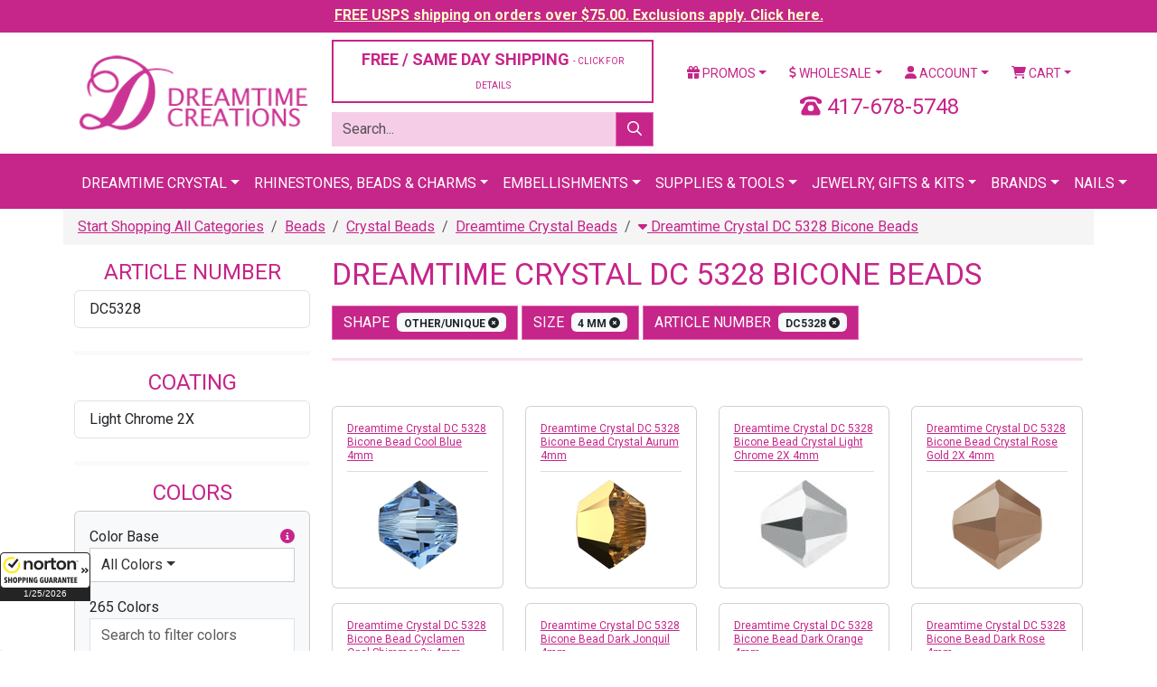

--- FILE ---
content_type: text/html;charset=UTF-8
request_url: https://www.dreamtimecreations.com/category/4426/dreamtime-crystal-dc-5328-bicone-beads/?filter=1&company_id2=0&bulk=0&view=&by=&articleno=DC5328&coating=&color=&color_base_code=&designfor=&extcolor=&finish=&font=&height=&hole=&material=&row=&rowrange=&shank=&shape=Other%2FUnique&size=4%20mm&strand=&style=&type=&width=
body_size: 27343
content:

<!doctype html>
<html lang="en">
<head>
<meta charset="utf-8">
<meta name="viewport" content="width=device-width, initial-scale=1">
<meta name="verify-v1" content="NlHwi5tM83i72mjWEOY1EcLg+yvGjEMeejxpIhxKH5M=">
<meta name="facebook-domain-verification" content="eboilleqh7s86moah1bwn04jxz2dk7">
<meta name="google-site-verification" content="9_S3dPr4sj3QgyDY99A_4vLZS1j57jJ-FTXhZ6s6d6w">
<meta name="google-site-verification" content="wINZ7Sd_RZUd4LeV64mRX8HStRRqF-HFd77pCXuUeq0">
<meta name="google-translate-customization" content="de745edc30765fa8-f274deb7aca3ebfc-gbdbce8145c2bfe4a-1a">
<meta name="msvalidate.01" content="DE36F90DE1B08F1E8F92A6DDBF79CD4D">
<meta name="google" value="notranslate">

<script src="https://cdn.searchspring.net/search/v3/js/searchspring.catalog.js?jw6lio"></script>
<link href="https://cdn.jsdelivr.net/npm/bootstrap@5.3.8/dist/css/bootstrap.min.css" rel="stylesheet" integrity="sha384-sRIl4kxILFvY47J16cr9ZwB07vP4J8+LH7qKQnuqkuIAvNWLzeN8tE5YBujZqJLB" crossorigin="anonymous">
<link href="https://fonts.googleapis.com/css?family=Roboto:400,400i,700,700i" rel="stylesheet">
<link href="/shared/css/plugins.css" rel="stylesheet">
<link href="/shared/css/application.css?v=20240126" rel="stylesheet">
<link href="/assets/favicon/favicon.ico" rel="shortcut icon">

			<title>Dreamtime Crystal DC 5328 Bicone Beads &#x7c; Dreamtime Creations</title>
			<meta name="description" content="Dreamtime Creations is your &#x23;1 rhinestone and trim supply source since 1989. Choose from Dreamtime Crystal rhinestones, crystal beads, trim, appliqu&eacute;s, pearls, zippers and more. We also carry supplies such as HomePro Tools, adhesives and applicators.">
			<meta name="twitter:card" content="summary">
			<meta name="twitter:site" content="@DTCreations">
			<meta name="twitter:title" content="Dreamtime Crystal DC 5328 Bicone Beads &#x7c; Dreamtime Creations">
			<meta name="twitter:description" content="Dreamtime Crystal DC 5328 Bicone Beads">
			
				<meta name="twitter:image" content="https://d13x80k168af0t.cloudfront.net/content/navigation/small/5328cab-20211114-091822.png">
			

	<script>
		dataLayer = [{
			'DATA_CART_CHILD_SKUS': '',
			'DATA_CART_PARENT_SKUS': '',
			'DATA_CATEGORY': '4426',
			'DATA_CUSTOMER': '',
			'DATA_PRODUCTS': '',
			'GOOGLE_REMARKETING_PRODUCT_ID': [],
			'GOOGLE_REMARKETING_PAGE_TYPE': 'category',
			'GOOGLE_REMARKETING_TOTAL_VALUE': '',
			'CART_ID': '0',
			'CART_SUBTOTAL': '0',
			
				'LOGGED_IN': '0',
				'USER_ID': '0'
			
		}];
	</script>


<script>
	(function(w,d,s,l,i){w[l]=w[l]||[];w[l].push({'gtm.start':
	new Date().getTime(),event:'gtm.js'});var f=d.getElementsByTagName(s)[0],
	j=d.createElement(s),dl=l!='dataLayer'?'&l='+l:'';j.async=true;j.src=
	'https://www.googletagmanager.com/gtm.js?id='+i+dl;f.parentNode.insertBefore(j,f);
	})(window,document,'script','dataLayer','GTM-5QLJGWX');
</script>
<script src="https://www.googletagmanager.com/gtag/js?id=G-CLYLWEB2ZL" async></script>
<script>
	window.dataLayer = window.dataLayer || [];
	function gtag(){dataLayer.push(arguments);}
	gtag('js', new Date());
	gtag('config', 'G-CLYLWEB2ZL', {'allow_enhanced_conversions':true});
</script>
<script>!function(){if(!window.klaviyo){window._klOnsite=window._klOnsite||[];try{window.klaviyo=new Proxy({},{get:function(n,i){return"push"===i?function(){var n;(n=window._klOnsite).push.apply(n,arguments)}:function(){for(var n=arguments.length,o=new Array(n),w=0;w<n;w++)o[w]=arguments[w];var t="function"==typeof o[o.length-1]?o.pop():void 0,e=new Promise((function(n){window._klOnsite.push([i].concat(o,[function(i){t&&t(i),n(i)}]))}));return e}}})}catch(n){window.klaviyo=window.klaviyo||[],window.klaviyo.push=function(){var n;(n=window._klOnsite).push.apply(n,arguments)}}}}();</script>
</head>
<body id="CategoryIndex" >

<noscript>
	<iframe src="https://www.googletagmanager.com/ns.html?id=GTM-5QLJGWX" width="0" height="0" style="display: none; visibility: hidden;"></iframe>
</noscript>

<div class="wrapper">

	
		
		
		<div class="row-fluid navbar-fixed-top header-tease">
			<div class="col">
				<p><a href="/promotions/" style="color: #ffffcc !important;">FREE USPS shipping on orders over $75.00. Exclusions apply. Click here.</a></p>
			</div>
		</div>
	

	<header class="header">

		

		<div class="container mt-2 mb-2">
			
			<div class="row vertical-align">
				<div class="col-6 col-xl-3">
					<a href="https://www.dreamtimecreations.com/" title="Dreamtime Creations"><img src="/assets/images/logo.png" alt="Dreamtime Creations" class="img-fluid"></a>
				</div>
				<div class="col-6 d-block d-xl-none">
					<a href="tel:417-678-5748" class="number-local float-end"><i class="fas fa-phone-rotary"></i> 417-678-5748</a>
				</div>
				
				<div class="col-xl-4 d-none d-xl-block">
					
						<div class="row">
							<div class="col-12">
								<div class="d-grid">
									<button class="btn btn-light btn-outlined" data-bs-toggle="modal" data-bs-target="#shippingPolicy" style="font-size: 18px; color: #C62589;">FREE / SAME DAY SHIPPING <span class="small-text">- CLICK FOR DETAILS</span></button>
								</div>
							</div>
						</div>
					
					<div class="row js_search_bar">
						<div class="col-12">
							<form action="https://www.dreamtimecreations.com/search/" method="get" class="block-search">
								<div class="input-group">
									<input type="text" name="criteria" value="" class="form-control js_search_bar_input" placeholder="Search...">
									<button type="submit" class="btn btn-primary js_search_bar_button"><i class="far fa-search"></i></button>
								</div>
							</form>
						</div>
					</div>
				</div>
				<div class="col-xl-5 d-none d-xl-block">
					<div class="row">
						<div class="col">
							<ul class="nav nav-pills nav-fill">
								<li class="nav-item dropdown">
									<a href="https://www.dreamtimecreations.com/promotions/" class="nav-link dropdown-toggle" data-bs-toggle="dropdown"><i class="fas fa-gift"></i> Promos</a>
									<ul class="dropdown-menu">
										<li><a href="https://www.dreamtimecreations.com/chart/" class="dropdown-item">Color Charts</a></li>
										<li><a href="https://www.dreamtimecreations.com/category/2889/closeout-products/" class="dropdown-item">Clearance</a></li>
										<li><a href="https://www.dreamtimecreations.com/promotions/" class="dropdown-item">Coupons &amp; Promotions</a></li>
										<li><a href="https://www.dreamtimecreations.com/contest/" class="dropdown-item">Contests</a></li>
										<li><a href="https://www.dreamtimecreations.com/crystal-club/" class="dropdown-item">Crystal Club</a></li>
										<li><a href="https://www.dreamtimecreations.com/category/2888/new-navigation-structure/specials/" class="dropdown-item">Specials</a></li>
										<li><hr class="dropdown-divider"></li>
										<li><a target="_blank" href="https://www.facebook.com/DreamtimeCreations" class="dropdown-item"><span data-icon="&#xe093;"></span> Friend Us On Facebook</a></li>
										<li><a target="_blank" href="https://twitter.com/dtcreations" class="dropdown-item"><span data-icon="&#xe094;"></span> Follow Us On Twitter</a></li>
										<li><a target="_blank" href="https://www.youtube.com/user/dreamtimecreations" class="dropdown-item"><span data-icon="&#xe0a3;"></span> Subscribe On YouTube</a></li>
										<li><a target="_blank" href="https://www.pinterest.com/DTCreations/" class="dropdown-item"><span data-icon="&#xe095;"></span> Pin Us On Pinterest</a></li>
										<li><a target="_blank" href="https://plus.google.com/+dreamtimecreations/posts" class="dropdown-item"><span data-icon="&#xe096;"></span> Follow us on G+</a></li>
										<li><a target="_blank" href="https://instagram.com/dreamtimecreations/" class="dropdown-item"><span data-icon="&#xe09a;"></span> Follow Us On Instagram</a></li>
										<li><a target="_blank" href="http://blog.dreamtimecreations.com/" class="dropdown-item"><span data-icon="&#x6a;"></span> Dreamtime University</a></li>
									</ul>
								</li>
								<li class="nav-item dropdown">
									<a href="https://www.dreamtimecreations.com/page/wholesale/" class="nav-link dropdown-toggle" data-bs-toggle="dropdown"><i class="fas fa-dollar-sign"></i> Wholesale</a>
									<ul class="dropdown-menu">
										<li><a href="https://www.dreamtimecreations.com/category/3604/retail-ready-items/" class="dropdown-item">Retail Ready Programs</a></li>
										<li><a href="https://www.dreamtimecreations.com/wholesale/apply2.cfm" class="dropdown-item">Submit A Wholesale Application</a></li>
										<li><a href="https://www.dreamtimecreations.com/page/nails/" class="dropdown-item">Nails</a></li>
										<li><a href="https://www.dreamtimecreations.com/wholesale/signup.cfm" class="dropdown-item">Star Club</a></li>
										<li><a href="https://www.dreamtimecreations.com/page/wholesale/" class="dropdown-item">Resources</a></li>
									</ul>
								</li>
								
									<li class="nav-item dropdown">
										<a href="https://www.dreamtimecreations.com/account/" class="nav-link dropdown-toggle" data-bs-toggle="dropdown"><i class="fas fa-user"></i> Account</a>
										<ul class="dropdown-menu">
											<li><a href="https://www.dreamtimecreations.com/account/" class="dropdown-item">Login / Create Account</a></li>
										</ul>
									</li>
								
								<li class="nav-item dropdown">
									<a href="#" class="nav-link dropdown-toggle" data-bs-toggle="dropdown"><i class="fas fa-shopping-cart"></i> Cart</a>
									<div class="dropdown-menu dropdown-menu-end p-3" style="width: 360px;">
										
										<div class="row mb-3">
											<div class="col-4"></div>
											<div class="col-8">
												<p>Subtotal: $0.00</p>
												
											</div>
										</div>
										<div class="row mb-3">
											<div class="col">
												<div class="d-grid gap-2">
													
													<a href="https://www.dreamtimecreations.com/cart/" class="btn btn-light btn-sm btn-outlined">View Cart</a>
												</div>
											</div>
										</div>
									</div>
								</li>
							</ul>
						</div>
					</div>
					<div class="clearfix mb-2"></div>
					<div class="row">
						
						<div class="col text-center fs-4" style="color: #C62589;">
							<i class="fas fa-phone-rotary"></i> 417-678-5748
						</div>
					</div>
				</div>
			</div>
			<div class="clearfix d-block d-xl-none mb-2"></div>
			<div class="row d-block d-xl-none">
				<div class="col">
					<ul class="nav nav-pills nav-fill">
						<li class="nav-item dropdown">
							<a href="https://www.dreamtimecreations.com/promotions/" class="nav-link dropdown-toggle" data-bs-toggle="dropdown"><i class="fas fa-gift"></i> Promos</a>
							<ul class="dropdown-menu">
								<li><a href="https://www.dreamtimecreations.com/chart/" class="dropdown-item">Color Charts</a></li>
								<li><a href="https://www.dreamtimecreations.com/category/2889/closeout-products/" class="dropdown-item">Clearance</a></li>
								<li><a href="https://www.dreamtimecreations.com/promotions/" class="dropdown-item">Coupons &amp; Promotions</a></li>
								<li><a href="https://www.dreamtimecreations.com/contest/" class="dropdown-item">Contests</a></li>
								<li><a href="https://www.dreamtimecreations.com/crystal-club/" class="dropdown-item">Crystal Club</a></li>
								<li><a href="https://www.dreamtimecreations.com/category/2888/new-navigation-structure/specials/" class="dropdown-item">Specials</a></li>
								<li><hr class="dropdown-divider"></li>
								<li><a target="_blank" href="https://www.facebook.com/DreamtimeCreations" class="dropdown-item"><span data-icon="&#xe093;"></span> Friend Us On Facebook</a></li>
								<li><a target="_blank" href="https://twitter.com/dtcreations" class="dropdown-item"><span data-icon="&#xe094;"></span> Follow Us On Twitter</a></li>
								<li><a target="_blank" href="https://www.youtube.com/user/dreamtimecreations" class="dropdown-item"><span data-icon="&#xe0a3;"></span> Subscribe On YouTube</a></li>
								<li><a target="_blank" href="https://www.pinterest.com/DTCreations/" class="dropdown-item"><span data-icon="&#xe095;"></span> Pin Us On Pinterest</a></li>
								<li><a target="_blank" href="https://plus.google.com/+dreamtimecreations/posts" class="dropdown-item"><span data-icon="&#xe096;"></span> Follow us on G+</a></li>
								<li><a target="_blank" href="https://instagram.com/dreamtimecreations/" class="dropdown-item"><span data-icon="&#xe09a;"></span> Follow Us On Instagram</a></li>
								<li><a target="_blank" href="http://blog.dreamtimecreations.com/" class="dropdown-item"><span data-icon="&#x6a;"></span> Dreamtime University</a></li>
							</ul>
						</li>
						<li class="nav-item dropdown">
							<a href="https://www.dreamtimecreations.com/page/wholesale/" class="nav-link dropdown-toggle" data-bs-toggle="dropdown"><i class="fas fa-dollar-sign"></i> Wholesale</a>
							<ul class="dropdown-menu">
								<li><a href="https://www.dreamtimecreations.com/category/3604/retail-ready-items/" class="dropdown-item">Retail Ready Programs</a></li>
								<li><a href="https://www.dreamtimecreations.com/wholesale/apply2.cfm" class="dropdown-item">Submit A Wholesale Application</a></li>
								<li><a href="https://www.dreamtimecreations.com/page/nails/" class="dropdown-item">Nails</a></li>
								<li><a href="https://www.dreamtimecreations.com/wholesale/signup.cfm" class="dropdown-item">Star Club</a></li>
								<li><a href="https://www.dreamtimecreations.com/page/wholesale/" class="dropdown-item">Resources</a></li>
							</ul>
						</li>
						
							<li class="nav-item"><a href="https://www.dreamtimecreations.com/account/" class="nav-link"><i class="fas fa-user"></i> Account</a></li>
						
						<li class="nav-item"><a href="https://www.dreamtimecreations.com/cart/" class="nav-link"><i class="fas fa-shopping-cart"></i> Cart</a></li>
					</ul>
				</div>
			</div>
			<div class="clearfix d-block d-xl-none mb-2"></div>
			
			
			<div class="row d-block d-xl-none js_search_bar">
				<div class="col">
					<form action="https://www.dreamtimecreations.com/search/" method="get" class="block-search">
						<div class="input-group">
							<input type="text" name="criteria" value="" class="form-control js_search_bar_input" placeholder="Search...">
							<button type="submit" class="btn btn-primary js_search_bar_button"><i class="far fa-search"></i></button>
						</div>
					</form>
				</div>
			</div>
			
		</div>

		<style type="text/css">
			.navbar .megamenu {
				padding: 1rem;
			}
			@media all and (min-width: 992px) {
				.navbar .has-megamenu {
					position: static !important;
				}
				.navbar .megamenu {
					left: 0;
					right: 0;
					width: 100%;
					margin-top: 0;
				}
			}
			@media (max-width: 991px) {
				.navbar.fixed-top .navbar-collapse, .navbar.sticky-top .navbar-collapse {
					overflow-y: auto;
					max-height: 90vh;
					margin-top: 10px;
				}
			}
			.header .navbar-main {
				background-color: #C62589 !important;
				text-transform: uppercase;
			}
			.header .navbar-main .navbar-brand {
				color: #FFFFFF;
			}
			.header .navbar-main .navbar-nav > li > a {
				/* font-weight: bold; */
				color: #FFFFFF;
				border-top: 5px solid transparent;
			}
			.header .navbar-main h6 {
				font-size: 16px;
				line-height: 20px;
				font-weight: bold;
				display: block;
				margin-bottom: 5px;
			}
			.header .navbar-main .megamenu-items > li a {
				color: #631244;
			}
			.header .navbar-main .megamenu-items > li > a {
				font-size: 14px;
				line-height: 19px;
				font-weight: bold;
				-webkit-transition: text-shadow 0.2s ease-in-out;
				transition: text-shadow 0.2s ease-in-out;
			}
			.header .navbar-main .megamenu-items > li:before {
				content: "\00a0";
				width: 3px;
				height: 22px;
				background-color: #7ff0ea;
				margin-right: 10px;
			}
			.header .navbar-main .megamenu-items > li:before {
				background-color: #f6cde6;
			}
		</style>

		<nav class="navbar navbar-expand-xl navbar-dark bg-primary navbar-main">
			<div class="container">
				<a href="#" class="navbar-brand d-block d-xl-none">Menu</a>
				<button type="button" class="navbar-toggler" data-bs-toggle="collapse" data-bs-target="#navbar-main-collapse"><span class="navbar-toggler-icon"></span></button>
				<div class="collapse navbar-collapse" id="navbar-main-collapse">
					<ul class="navbar-nav mx-auto">
						<li class="nav-item dropdown has-megamenu">
							<a href="#" class="nav-link dropdown-toggle" data-bs-toggle="dropdown">Dreamtime Crystal</a>
							<div class="dropdown-menu megamenu">
								<div class="row g-3">
									<div class="col-12 col-sm-6 col-lg-3">
										<div class="col-megamenu">
											<h6 class="title"><a href="https://www.dreamtimecreations.com/category/4289/shop-dreamtime-crystal/">Rhinestones</a></h6>
											<ul class="list-unstyled megamenu-items">
												<li><a href="https://www.dreamtimecreations.com/category/4291/dreamtime-crystal-dc-2088-flat-back-rhinestone/">DC 2088 Flat Backs</a></li>
												<li><a href="https://www.dreamtimecreations.com/category/4290/dreamtime-crystal-dc-2058-flat-back-rhinestone/">DC 2058 Flat Backs</a></li>
												<li><a href="https://www.dreamtimecreations.com/category/4296/dreamtime-crystal-dc-2303-pear-shaped-flat-back/">DC 2303 Pear Flat Backs</a></li>
												<li><a href="https://www.dreamtimecreations.com/category/4289/shop-dreamtime-crystal/"><em>Shop All</em></a></li>
											</ul>
											<div class="clearfix mb-3"></div>
											<h6 class="title"><a href="https://www.dreamtimecreations.com/category/4419/dreamtime-crystal-beads/">Beads</a></h6>
											<ul class="list-unstyled megamenu-items">
												<li><a href="https://www.dreamtimecreations.com/category/4420/dreamtime-crystal-dc-5000-round-beads/">DC 5000 Round</a></li>
												<li><a href="https://www.dreamtimecreations.com/category/4421/dreamtime-crystal-dc-5040-briolette-beads/">DC 5040 Briolette</a></li>
												<li><a href="https://www.dreamtimecreations.com/category/4426/dreamtime-crystal-dc-5328-bicone-beads/">DC 5328 Bicone</a></li>
												<li><a href="https://www.dreamtimecreations.com/category/4419/dreamtime-crystal-beads/"><em>Shop All</em></a></li>
											</ul>
											<div class="clearfix mb-3"></div>
											<h6 class="title"><a href="https://www.dreamtimecreations.com/category/5401/pendants/">Pendants</a></h6>
											<ul class="list-unstyled megamenu-items">
												<li><a href="https://www.dreamtimecreations.com/category/5402/teardrop-pendants/">Teardrop Pendants</a></li>
												<li><a href="https://www.dreamtimecreations.com/category/5403/heart-pendants/">Heart Pendants</a></li>
												<li><a href="https://www.dreamtimecreations.com/category/5405/round-pendants/">Round Pendants</a></li>
												<li><a href="https://www.dreamtimecreations.com/category/5406/other-pendants/">Other Pendants</a></li>
												<li><a href="https://www.dreamtimecreations.com/category/5401/pendants/"><em>Shop All</em></a></li>
											</ul>
										</div>
									</div>
									<div class="col-12 col-sm-6 col-lg-3">
										<div class="col-megamenu">
											<h6 class="title"><a href="https://www.dreamtimecreations.com/category/4314/dreamtime-crystal-hotfix-rhinestones/">Hotfix Rhinestones</a></h6>
											<ul class="list-unstyled megamenu-items">
												<li><a href="https://www.dreamtimecreations.com/category/4315/dreamtime-crystal-dc-2038-dc-2000-hotfix-rhinestone/">DC 2038 & DC 2000 Hotfix</a></li>
												<li><a href="https://www.dreamtimecreations.com/category/4316/dreamtime-crystal-dc-2078-hotfix-rhinestone/">DC 2078 Hotfix</a></li>
												<li><a href="https://www.dreamtimecreations.com/category/4321/dreamtime-crystal-dc-2303-pear-shaped-hotfix-rhinestones/">DC 2303 Pear Shaped Hotfix</a></li>
												<li><a href="https://www.dreamtimecreations.com/category/4314/dreamtime-crystal-hotfix-rhinestones/"><em>Shop All</em></a></li>
											</ul>
											<div class="clearfix mb-3"></div>
											<h6 class="title"><a href="https://www.dreamtimecreations.com/category/4352/dreamtime-crystal-sew-on-rhinestones/">Sew-On Rhinestones</a></h6>
											<ul class="list-unstyled megamenu-items">
												<li><a href="https://www.dreamtimecreations.com/category/4355/dreamtime-crystal-dc-3200-rivoli-sew-on-rhinestones/">DC 3200 Rivoli</a></li>
												<li><a href="https://www.dreamtimecreations.com/category/4356/dreamtime-crystal-dc-3223-navette-sew-on-rhinestones/">DC 3223 Navette</a></li>
												<li><a href="https://www.dreamtimecreations.com/category/4357/dreamtime-crystal-dc-3230-enchant-pear-sew-on-rhinestones/">DC 3230 Pear</a></li>
												<li><a href="https://www.dreamtimecreations.com/category/4352/dreamtime-crystal-sew-on-rhinestones/"><em>Shop All</em></a></li>
											</ul>
											<div class="clearfix mb-3"></div>
											<h6 class="title"><a href="https://www.dreamtimecreations.com/category/4337/dreamtime-crystal-pointed-back-rhinestones/">Pointed Back Rhinestones</a></h6>
											<ul class="list-unstyled megamenu-items">
												<li><a href="https://www.dreamtimecreations.com/category/4339/dreamtime-crystal-dc-1028-chaton-rhinestone/">DC 1028 Verve Chaton</a></li>
												<li><a href="https://www.dreamtimecreations.com/category/4340/dreamtime-crystal-dc-1122-rivoli-round-rhinestone/">DC 1122 Rivoli Round</a></li>
												<li><a href="https://www.dreamtimecreations.com/category/4341/dreamtime-crystal-dc-1088-verve-round-pointed-back-rhinestone/">DC 1088 Verve Round</a></li>
												<li><a href="https://www.dreamtimecreations.com/category/4337/dreamtime-crystal-pointed-back-rhinestones/"><em>Shop All</em></a></li>
											</ul>
										</div>
									</div>
									<div class="col-12 col-sm-6 col-lg-3">
										<div class="col-megamenu">
											<h6 class="title"><a href="https://www.dreamtimecreations.com/category/4360/dreamtime-crystal-fancy-rhinestones/">Fancy Stones</a></h6>
											<ul class="list-unstyled megamenu-items">
												<li><a href="https://www.dreamtimecreations.com/category/4361/dreamtime-crystal-dc-4120-oval-fancy-rhinestone/">DC 4120 Oval</a></li>
												<li><a href="https://www.dreamtimecreations.com/category/4372/dreamtime-crystal-dc-4320-pear-fancy-rhinestone/">DC 4320 Pear</a></li>
												<li><a href="https://www.dreamtimecreations.com/category/4380/dreamtime-crystal-dc-4470-cushion-square-fancy-rhinestone/">DC 4470 Cushion Square</a></li>
												<li><a href="https://www.dreamtimecreations.com/category/5459/dreamtime-crystal-rhinestone-bouquet-floral-jewelry-stems/">Floral Stems</a></li>
												<li><a href="https://www.dreamtimecreations.com/category/4360/dreamtime-crystal-fancy-rhinestones/"><em>Shop All</em></a></li>
											</ul>
											<div class="clearfix mb-3"></div>
											<h6 class="title"><a href="https://www.dreamtimecreations.com/category/4434/dreamtime-crystal-pearls/">Pearls</a></h6>
											<ul class="list-unstyled megamenu-items">
												<li><a href="https://www.dreamtimecreations.com/category/5546/buttons/">Buttons</a></li>
												
												<li><a href="https://www.dreamtimecreations.com/category/4437/dreamtime-crystal-dc-5810-round-pearls/">DC 5810 Round</a></li>
												<li><a href="https://www.dreamtimecreations.com/category/4438/dreamtime-crystal-dc-5817-cabochon-pearls/">DC 5817 Cabachon</a></li>
												<li><a href="https://www.dreamtimecreations.com/category/4440/dreamtime-crystal-dc-5824-rice-pearls/">DC 5824 Rice</a></li>
												<li><a href="https://www.dreamtimecreations.com/category/4434/dreamtime-crystal-pearls/"><em>Shop All</em></a></li>
											</ul>
										</div>
									</div>
									<div class="col-12 col-sm-6 col-lg-3">
										<div class="col-megamenu">
											<h6 class="title"><a href="https://www.dreamtimecreations.com/category/2706/tools-supplies/">Tools & Supplies</a></h6>
											<ul class="list-unstyled megamenu-items">
												<li><a href="https://www.dreamtimecreations.com/category/2715/adhesives/">Adhesives</a></li>
												<li><a href="https://www.dreamtimecreations.com/category/2707/color-charts/">Color Charts</a></li>
												<li><a href="https://www.dreamtimecreations.com/category/3060/chains/">Chains</a></li>
												<li><a href="https://www.dreamtimecreations.com/category/2644/findings/">Findings</a></li>
												<li><a href="https://www.dreamtimecreations.com/category/3160/nailheads-studs/">Nail Heads & Studs</a></li>
												<li><a href="https://www.dreamtimecreations.com/category/3066/fasteners-zippers/">Fasteners & Zippers</a></li>
												<li><a href="https://www.dreamtimecreations.com/category/2706/tools-supplies/"><em>Shop All</em></a></li>
											</ul>
											<div class="clearfix mb-3"></div>
											<h6 class="title"><a href="https://www.dreamtimecreations.com/category/5429/metal-trimmings/">Metal Trimmings</a></h6>
											<ul class="list-unstyled megamenu-items">
												<li><a href="https://www.dreamtimecreations.com/category/5336/bling-in-the-ring-pre-set-dreamtime-crystal-stones/">Bling In The Ring</a></li>
												<li><a href="https://www.dreamtimecreations.com/category/5630/dreamtime-crystal-mesh/">Crystal Mesh</a></li>
												<li><a href="https://www.dreamtimecreations.com/category/5331/filigrees/">Filigrees</a></li>
												<li><a href="https://www.dreamtimecreations.com/category/5393/links-charms/">Links & Charms</a></li>
												<li><a href="https://www.dreamtimecreations.com/category/5332/dreamtime-crystal-rivets/">Rivets</a></li>
												<li><a href="https://www.dreamtimecreations.com/category/5831/dreamtime-crystal-rose-montees/">Rose Montees</a></li>
												<li><a href="https://www.dreamtimecreations.com/category/5430/dreamtime-crystal-rose-pins/">Rose Pins</a></li>
												
												
												<li><a href="https://www.dreamtimecreations.com/category/5429/metal-trimmings/"><em>Shop All</em></a></li>
											</ul>
										</div>
									</div>
								</div>
								<div class="row mt-3 g-3">
									<div class="col-12">
										<div class="d-grid">
											<a href="https://www.dreamtimecreations.com/category/4289/shop-dreamtime-crystal/" class="btn btn-secondary btn-lg"><i class="fas fa-play"></i> Shop All Dreamtime Crystal</a>
										</div>
									</div>
								</div>
							</div>
						</li>
						<li class="nav-item dropdown has-megamenu">
							<a href="#" class="nav-link dropdown-toggle" data-bs-toggle="dropdown">Rhinestones, Beads &amp; Charms</a>
							<div class="dropdown-menu megamenu">
								<div class="row g-3">
									<div class="col-12 col-sm-6 col-lg-3">
										<h6 class="title"><a href="https://www.dreamtimecreations.com/category/1970/rhinestones/">Rhinestones</a></h6>
										<ul class="list-unstyled megamenu-items">
											<li><a href="https://www.dreamtimecreations.com/category/1971/flatback-rhinestones/">Flat Back</a></li>
											<li><a href="https://www.dreamtimecreations.com/category/2086/hot-fix-rhinestones/">Hotfix</a></li>
											<li><a href="https://www.dreamtimecreations.com/category/2143/fancy-rhinestones-settings/">Fancy</a></li>
											<li><a href="https://www.dreamtimecreations.com/category/1970/rhinestones/"><em>Shop All</em></a></li>
										</ul>
										<div class="clearfix mb-3"></div>
										<h6 class="title"><a href="https://www.dreamtimecreations.com/category/2969/stones-in-settings/">Stones in Settings</a></h6>
										<ul class="list-unstyled megamenu-items">
											<li><a href="https://www.dreamtimecreations.com/category/2981/rhinestones-in-jewelry-settings/">Jewelry Settings</a></li>
											<li><a href="https://www.dreamtimecreations.com/category/2970/stones-in-pronged-settings/">Pronged Settings</a></li>
											<li><a href="https://www.dreamtimecreations.com/category/2975/stones-in-sew-on-settings/">Sew On Settings</a></li>
											<li><a href="https://www.dreamtimecreations.com/category/2969/stones-in-settings/"><em>Shop All</em></a></li>
										</ul>
									</div>
									<div class="col-12 col-sm-6 col-lg-3">
										<h6 class="title"><a href="https://www.dreamtimecreations.com/category/2345/beads/">Beads</a></h6>
										<ul class="list-unstyled megamenu-items">
											<li><a href="https://www.dreamtimecreations.com/category/4420/dreamtime-crystal-dc-5000-round-beads/">DC 5000 Round</a></li>
											<li><a href="https://www.dreamtimecreations.com/category/4424/dreamtime-crystal-dc-5045-rondelle-beads/">DC 5045 Rondelle</a></li>
											<li><a href="https://www.dreamtimecreations.com/category/4430/dreamtime-crystal-dc-5741-love-beads/">DC 5741 Love Beads</a></li>
											<li><a href="https://www.dreamtimecreations.com/category/2345/beads/"><em>Shop All</em></a></li>
										</ul>
										<div class="clearfix mb-3"></div>
										<h6 class="title"><a href="https://www.dreamtimecreations.com/category/2706/tools-supplies/">Tools & Supplies</a></h6>
										<ul class="list-unstyled megamenu-items">
											<li><a href="https://www.dreamtimecreations.com/product/28566/crystal-katana-crystal-ninja/">Crystal Katana</a></li>
											<li><a href="https://www.dreamtimecreations.com/category/2715/adhesives/">Adhesives</a></li>
											<li><a href="https://www.dreamtimecreations.com/chart/">Color Charts</a></li>
											<li><a href="https://www.dreamtimecreations.com/category/2706/tools-supplies/"><em>Shop All</em></a></li>
										</ul>
									</div>
									<div class="col-12 col-sm-6 col-lg-3">
										<h6 class="title"><a href="https://www.dreamtimecreations.com/category/2553/pendants/">Pendants</a></h6>
										<ul class="list-unstyled megamenu-items">
											<li><a href="https://www.dreamtimecreations.com/category/2641/preciosa-pendants/">Preciosa Pendants</a></li>
											<li><a href="https://www.dreamtimecreations.com/category/2643/spark-crystal-pendants/">Spark Pendants</a></li>
											<li><a href="https://www.dreamtimecreations.com/category/2636/german-pendants/">German Pendants</a></li>
											<li><a href="https://www.dreamtimecreations.com/category/2553/pendants/"><em>Shop All</em></a></li>
										</ul>
										<div class="clearfix mb-3"></div>
										<h6 class="title"><a href="https://www.dreamtimecreations.com/category/3261/charms/">Charms</a></h6>
										<ul class="list-unstyled megamenu-items">
											<li><a href="https://www.dreamtimecreations.com/category/3266/rhinestone-charms/">Rhinestone Charms</a></li>
											<li><a href="https://www.dreamtimecreations.com/category/2697/tierracast-quality-in-the-making/">TierraCast</a></li>
											<li><a href="https://www.dreamtimecreations.com/category/3262/ez-charms-bracelets/">EZ CHARMS & BRACELETS</a></li>
											<li><a href="https://www.dreamtimecreations.com/category/3261/charms/"><em>Shop All</em></a></li>
										</ul>
									</div>
									<div class="col-12 col-sm-6 col-lg-3">
										<h6 class="title"><a href="https://www.dreamtimecreations.com/category/2950/cabochons/">Cabochons</a></h6>
										<ul class="list-unstyled megamenu-items">
											<li><a href="https://www.dreamtimecreations.com/category/2952/flatback-cabochons/">Flat Back Cabochons</a></li>
											<li><a href="https://www.dreamtimecreations.com/category/2967/turquoise-cabochons/">Turquoise Cabochons</a></li>
											<li><a href="https://www.dreamtimecreations.com/category/2966/flat-back-cabochon-german-cameos/">German Cabochons</a></li>
											<li><a href="https://www.dreamtimecreations.com/category/2950/cabochons/"><em>Shop All</em></a></li>
										</ul>
										<div class="clearfix mb-3"></div>
										<h6 class="title"><a href="https://www.dreamtimecreations.com/category/3231/pearls/">Pearls</a></h6>
										<ul class="list-unstyled megamenu-items">
											<li><a href="https://www.dreamtimecreations.com/category/3240/flat-back-pearls/">Flat Back Pearls</a></li>
											<li><a href="https://www.dreamtimecreations.com/category/3249/round-pearls/">Round Pearls</a></li>
											<li><a href="https://www.dreamtimecreations.com/category/3256/hot-fix-pearls/">Hotfix Pearls</a></li>
											<li><a href="https://www.dreamtimecreations.com/category/3231/pearls/"><em>Shop All</em></a></li>
										</ul>
									</div>
								</div>
							</div>
						</li>
						<li class="nav-item dropdown has-megamenu">
							<a href="#" class="nav-link dropdown-toggle" data-bs-toggle="dropdown">Embellishments</a>
							<div class="dropdown-menu megamenu">
								<div class="row g-3">
									<div class="col-12 col-sm-6 col-lg-3">
										<h6 class="title"><a href="https://www.dreamtimecreations.com/category/2532/jewelry-blanks/">Jewelry Blanks</a></h6>
										<ul class="list-unstyled megamenu-items">
											<li><a href="https://www.dreamtimecreations.com/category/2548/empty-cupchain/">Empty Cupchain</a></li>
											<li><a href="https://www.dreamtimecreations.com/category/2547/crystal-collection-jewelry-blanks/">Crystal Collection</a></li>
											<li><a href="https://www.dreamtimecreations.com/category/2549/jewelry-mounts-settings/">Jewelry Mounts & Settings</a></li>
											<li><a href="https://www.dreamtimecreations.com/category/2532/jewelry-blanks/"><em>Shop All</em></a></li>
										</ul>
									</div>
									<div class="col-12 col-sm-6 col-lg-3">
										<h6 class="title"><a href="https://www.dreamtimecreations.com/category/2982/trims/">Trims</a></h6>
										<ul class="list-unstyled megamenu-items">
											<li><a href="https://www.dreamtimecreations.com/category/3021/rhinestone-trims/">Rhinestone Trims</a></li>
											<li><a href="https://www.dreamtimecreations.com/category/3020/beaded-trims/">Beaded Trims</a></li>
											<li><a href="https://www.dreamtimecreations.com/category/2983/appliques/">Appliques</a></li>
											<li><a href="https://www.dreamtimecreations.com/category/2982/trims/"><em>Shop All</em></a></li>
										</ul>
									</div>
									<div class="col-12 col-sm-6 col-lg-3">
										<h6 class="title"><a href="https://www.dreamtimecreations.com/category/3033/appliques/iron-on-transfers/">Transfers</a></h6>
										<ul class="list-unstyled megamenu-items">
											<li><a href="https://www.dreamtimecreations.com/category/3042/iron-on-letters/">Alphabet</a></li>
											<li><a href="https://www.dreamtimecreations.com/category/3048/bridal-iron-on-transfers/">Bridal</a></li>
											<li><a href="https://www.dreamtimecreations.com/category/3037/sports-iron-on-transfers/">Sports</a></li>
											<li><a href="https://www.dreamtimecreations.com/category/3033/appliques/iron-on-transfers/"><em>Shop All</em></a></li>
										</ul>
									</div>
									<div class="col-12 col-sm-6 col-lg-3">
										<h6 class="title"><a href="https://www.dreamtimecreations.com/category/3066/fasteners-zippers/">Fasteners & Zippers</a></h6>
										<ul class="list-unstyled megamenu-items">
											<li><a href="https://www.dreamtimecreations.com/category/3067/snaps-eyelets/">Snaps & Eyelets</a></li>
											<li><a href="https://www.dreamtimecreations.com/category/3279/rivets/">Rivets</a></li>
											<li><a href="https://www.dreamtimecreations.com/category/3295/crystal-rhinestone-rivet-setting-equipment/">Rivets Setting Tools</a></li>
											<li><a href="https://www.dreamtimecreations.com/category/3066/fasteners-zippers/"><em>Shop All</em></a></li>
										</ul>
									</div>
								</div>
							</div>
						</li>
						<li class="nav-item dropdown has-megamenu">
							<a href="#" class="nav-link dropdown-toggle" data-bs-toggle="dropdown">Supplies &amp; Tools</a>
							<div class="dropdown-menu megamenu">
								<div class="row g-3">
									<div class="col-12 col-sm-6 col-lg-3">
										<h6 class="title"><a href="https://www.dreamtimecreations.com/category/3060/chains/">Chains</a></h6>
										<ul class="list-unstyled megamenu-items">
											<li><a href="https://www.dreamtimecreations.com/category/3061/cup-chains/">Cupchain</a></li>
											<li><a href="https://www.dreamtimecreations.com/category/3229/beaded-jewelry-chain/">Beaded Chain</a></li>
											<li><a href="https://www.dreamtimecreations.com/category/3228/chain/">Regular Chains</a></li>
											<li><a href="https://www.dreamtimecreations.com/category/3060/chains/"><em>Shop All</em></a></li>
										</ul>
									</div>
									<div class="col-12 col-sm-6 col-lg-3">
										<h6 class="title"><a href="https://www.dreamtimecreations.com/category/3125/nailheads-settings/">Nailhead & Settings</a></h6>
										<ul class="list-unstyled megamenu-items">
											<li><a href="https://www.dreamtimecreations.com/category/3157/rim-sets/">Rim Sets</a></li>
											<li><a href="https://www.dreamtimecreations.com/category/3160/nailheads-studs/">Nailhead & Studs</a></li>
											<li><a href="https://www.dreamtimecreations.com/category/3126/iron-on-metals/">Iron On Metals</a></li>
											<li><a href="https://www.dreamtimecreations.com/category/3125/nailheads-settings/"><em>Shop All</em></a></li>
										</ul>
									</div>
									<div class="col-12 col-sm-6 col-lg-3">
										<h6 class="title"><a href="https://www.dreamtimecreations.com/category/2644/findings/">Findings</a></h6>
										<ul class="list-unstyled megamenu-items">
											<li><a href="https://www.dreamtimecreations.com/category/2690/jump-rings/">Jump Rings</a></li>
											<li><a href="https://www.dreamtimecreations.com/category/2689/rhinestone-chain-ends-connectors/">Chain Ends</a></li>
											<li><a href="https://www.dreamtimecreations.com/category/2645/rhinestone-findings-and-components/">Rhinestone Components</a></li>
											<li><a href="https://www.dreamtimecreations.com/category/2644/findings/"><em>Shop All</em></a></li>
										</ul>
									</div>
									<div class="col-12 col-sm-6 col-lg-3">
										<h6 class="title"><a href="https://www.dreamtimecreations.com/category/2706/tools-supplies/">Tools & Supplies</a></h6>
										<ul class="list-unstyled megamenu-items">
											<li><a href="https://www.dreamtimecreations.com/category/2715/adhesives/">Adhesives</a></li>
											<li><a href="https://www.dreamtimecreations.com/category/2714/cup-chain-tools/">Cup Chain Tools</a></li>
											<li><a href="https://www.dreamtimecreations.com/category/2711/hotfix-tools/">Hotfix Tools</a></li>
											<li><a href="https://www.dreamtimecreations.com/category/2706/tools-supplies/"><em>Shop All</em></a></li>
										</ul>
									</div>
								</div>
							</div>
						</li>
						<li class="nav-item dropdown has-megamenu">
							<a href="#" class="nav-link dropdown-toggle" data-bs-toggle="dropdown">Jewelry, Gifts &amp; Kits</a>
							<div class="dropdown-menu megamenu">
								<div class="row g-3">
									<div class="col-12 col-sm-6 col-lg-3">
										<h6 class="title"><a href="https://www.dreamtimecreations.com/category/3994/swarovski-collections/"><img src="/shared/img/swan-logo-64x64.png" style="max-height: 20px;"> Swarovski Collections</a></h6>
										<ul class="list-unstyled megamenu-items">
											<li><a href="https://www.dreamtimecreations.com/category/3996/swarovski-collections-figurines/">Figurines</a></li>
											<li><a href="https://www.dreamtimecreations.com/category/3995/swarovski-collections-ornaments/">Ornaments</a></li>
											<li><a href="https://www.dreamtimecreations.com/category/3997/swarovski-collections-finished-jewelry/">Finished Jewelry</a></li>
											<li><a href="https://www.dreamtimecreations.com/category/3994/swarovski-collections/"><em>Shop All</em></a></li>
										</ul>
										<div class="clearfix mb-3"></div>
										<h6 class="title"><a href="https://www.dreamtimecreations.com/product/5549/gift-certificate/">Gift Certificates</a></h6>
									</div>
									<div class="col-12 col-sm-6 col-lg-3">
										<h6 class="title"><a href="https://www.dreamtimecreations.com/category/2803/jewelry/">Jewelry</a></h6>
										<ul class="list-unstyled megamenu-items">
											<li><a href="https://www.dreamtimecreations.com/category/2804/earrings/">Earrings</a></li>
											<li><a href="https://www.dreamtimecreations.com/category/2817/necklaces-chokers/">Necklaces & Chokers</a></li>
											<li><a href="https://www.dreamtimecreations.com/category/4102/swarovski-collections-limited-selection/">Sale</a></li>
											<li><a href="https://www.dreamtimecreations.com/category/2803/jewelry/"><em>Shop All</em></a></li>
										</ul>
									</div>
									<div class="col-12 col-sm-6 col-lg-3">
										<h6 class="title"><a href="https://www.dreamtimecreations.com/category/2847/apparel-accessories/">Apparel & Accessories</a></h6>
										<ul class="list-unstyled megamenu-items">
											<li><a href="https://www.dreamtimecreations.com/category/2868/hair-accessories/">Hair Accessories</a></li>
											<li><a href="https://www.dreamtimecreations.com/category/4255/rhinestoned-face-masks/">Rhinestone Face Masks</a></li>
											<li><a href="https://www.dreamtimecreations.com/category/3662/game-time-bling-handcrafted-beads-pendants-and-jewelry/">Game Time Bling</a></li>
											<li><a href="https://www.dreamtimecreations.com/category/2847/apparel-accessories/"><em>Shop All</em></a></li>
										</ul>
									</div>
									<div class="col-12 col-sm-6 col-lg-3">
										<h6 class="title"><a href="https://www.dreamtimecreations.com/category/3058/kits/">Kits</a></h6>
										<ul class="list-unstyled megamenu-items">
											<li><a href="https://www.dreamtimecreations.com/category/3566/jewelry-kits/">Jewelry Kits</a></li>
											<li><a href="https://www.dreamtimecreations.com/category/3567/tool-kits/">Tool Kits</a></li>
											<li><a href="https://www.dreamtimecreations.com/category/3568/ceralun-kits/">Ceralun Kits</a></li>
											<li><a href="https://www.dreamtimecreations.com/category/3058/kits/"><em>Shop All</em></a></li>
										</ul>
									</div>
								</div>
							</div>
						</li>
						<li class="nav-item dropdown">
							<a href="#" class="nav-link dropdown-toggle" data-bs-toggle="dropdown">Brands</a>
							<ul class="dropdown-menu dropdown-menu-end">
								<li><a href="https://www.dreamtimecreations.com/category/4289/shop-dreamtime-crystal/" class="dropdown-item">Dreamtime Crystal</a></li>
								<li><a href="https://www.dreamtimecreations.com/category/3645/shop-alora/" class="dropdown-item">Alora</a></li>
								<li><a href="https://www.dreamtimecreations.com/category/3599/shop-preciosa/" class="dropdown-item">Preciosa</a></li>
								<li><a href="https://www.dreamtimecreations.com/category/5469/shop-bling/" class="dropdown-item">Bling!</a></li>
								<li><a href="https://www.dreamtimecreations.com/category/3646/shop-spark/" class="dropdown-item">Spark</a></li>
								
								<li><a href="https://www.dreamtimecreations.com/category/3662/game-time-bling-handcrafted-beads-pendants-and-jewelry/" class="dropdown-item">Game Time Bling</a></li>
								
								<li><a href="https://www.dreamtimecreations.com/category/2697/tierracast-quality-in-the-making/" class="dropdown-item">TierraCast</a></li>
								<li><a href="https://www.dreamtimecreations.com/category/3994/swarovski-collections/" class="dropdown-item"><img src="/shared/img/swan-logo-64x64.png" style="max-height: 20px;"> Swarovski Collections</a></li>
								<li><a href="https://www.dreamtimecreations.com/category/4187/swarovski-optik/" class="dropdown-item"><img src="/shared/img/optik-logo-64x64.png" style="max-height: 20px;"> Swarovski Optik</a></li>
							</ul>
						</li>
						<li class="nav-item dropdown">
							<a href="#" class="nav-link dropdown-toggle" data-bs-toggle="dropdown">Nails</a>
							<ul class="dropdown-menu dropdown-menu-end">
								<li><a href="https://www.dreamtimecreations.com/category/4240/nails/" class="dropdown-item">Bling For Nails</a></li>
								<li><a href="https://www.dreamtimecreations.com/category/4286/tino-vo/" class="dropdown-item">Tino Vo</a></li>
							</ul>
						</li>
					</ul>
				</div>
			</div>
		</nav>

	</header>

	<div class="content">

		

<div class="content">

	<div class="container">

		<div class="row">

			 

							<ul class="breadcrumb">

							
								

									<li class="breadcrumb-item"><a href="https://www.dreamtimecreations.com/category/1943/all-categories/">Start Shopping All Categories</a></li>

								
									
											<li class="breadcrumb-item"><a href="https://www.dreamtimecreations.com/category/2345/beads/">Beads</a></li>
										
												<li class="breadcrumb-item"><a href="https://www.dreamtimecreations.com/category/2381/crystal-beads/">Crystal Beads</a></li>
											
													<li class="breadcrumb-item"><a href="https://www.dreamtimecreations.com/category/4419/dreamtime-crystal-beads/">Dreamtime Crystal Beads</a></li>
												
									<li class="breadcrumb-item dropdown">
										<a href="#" data-bs-toggle="dropdown"><i class="fas fa-caret-down"></i> Dreamtime Crystal DC 5328 Bicone Beads</a>
										<ul class="dropdown-menu" style="max-height: 220px; overflow: scroll;">
											
												<li><a href="https://www.dreamtimecreations.com/category/2687/bead-caps/" class="dropdown-item" title="Bead Caps" >Bead Caps</a></li>
											
												<li><a href="https://www.dreamtimecreations.com/category/4420/dreamtime-crystal-dc-5000-round-beads/" class="dropdown-item" title="Dreamtime Crystal DC 5000 Round Beads" >Dreamtime Crystal DC 5000 Round Beads</a></li>
											
												<li><a href="https://www.dreamtimecreations.com/category/5547/dreamtime-crystal-dc-5003-chessboard-beads/" class="dropdown-item" title="Dreamtime Crystal DC 5003 Chessboard Beads" >Dreamtime Crystal DC 5003 Chessboard Beads</a></li>
											
												<li><a href="https://www.dreamtimecreations.com/category/5819/dreamtime-crystal-dc-5026-cabochette-beads/" class="dropdown-item" title="Dreamtime Crystal DC 5026 Cabochette Beads" >Dreamtime Crystal DC 5026 Cabochette Beads</a></li>
											
												<li><a href="https://www.dreamtimecreations.com/category/5544/dreamtime-crystal-dc-5030-lucerna-beads/" class="dropdown-item" title="Dreamtime Crystal DC 5030 Lucerna Beads" >Dreamtime Crystal DC 5030 Lucerna Beads</a></li>
											
												<li><a href="https://www.dreamtimecreations.com/category/5632/dreamtime-crystal-dc-5034-thin-round-beads/" class="dropdown-item" title="Dreamtime Crystal DC 5034 Thin Round Beads" >Dreamtime Crystal DC 5034 Thin Round Beads</a></li>
											
												<li><a href="https://www.dreamtimecreations.com/category/4421/dreamtime-crystal-dc-5040-briolette-beads/" class="dropdown-item" title="Dreamtime Crystal DC 5040 Briolette Beads" >Dreamtime Crystal DC 5040 Briolette Beads</a></li>
											
												<li><a href="https://www.dreamtimecreations.com/category/5820/dreamtime-crystal-dc-5041-large-hole-briolette-beads/" class="dropdown-item" title="Dreamtime Crystal DC 5041 Large Hole Briolette Beads" >Dreamtime Crystal DC 5041 Large Hole Briolette Beads</a></li>
											
												<li><a href="https://www.dreamtimecreations.com/category/4422/dreamtime-crystal-dc-5042-briolette-xl-hole-beads/" class="dropdown-item" title="Dreamtime Crystal DC 5042 Briolette XL Hole Beads" >Dreamtime Crystal DC 5042 Briolette XL Hole Beads</a></li>
											
												<li><a href="https://www.dreamtimecreations.com/category/4423/dreamtime-crystal-dc-5043-briolette-xxl-hole-beads/" class="dropdown-item" title="Dreamtime Crystal DC 5043 Briolette XXL Hole Beads" >Dreamtime Crystal DC 5043 Briolette XXL Hole Beads</a></li>
											
												<li><a href="https://www.dreamtimecreations.com/category/5509/dreamtime-crystal-dc-5044-olive-briolette-beads/" class="dropdown-item" title="Dreamtime Crystal DC 5044 Olive Briolette Beads" >Dreamtime Crystal DC 5044 Olive Briolette Beads</a></li>
											
												<li><a href="https://www.dreamtimecreations.com/category/4424/dreamtime-crystal-dc-5045-rondelle-beads/" class="dropdown-item" title="Dreamtime Crystal DC 5045 Rondelle Beads" >Dreamtime Crystal DC 5045 Rondelle Beads</a></li>
											
												<li><a href="https://www.dreamtimecreations.com/category/5821/dreamtime-crystal-dc-5050-oval-beads/" class="dropdown-item" title="Dreamtime Crystal DC 5050 Oval Beads" >Dreamtime Crystal DC 5050 Oval Beads</a></li>
											
												<li><a href="https://www.dreamtimecreations.com/category/5822/dreamtime-crystal-dc-5051-mini-oval-beads/" class="dropdown-item" title="Dreamtime Crystal DC 5051 Mini Oval Beads" >Dreamtime Crystal DC 5051 Mini Oval Beads</a></li>
											
												<li><a href="https://www.dreamtimecreations.com/category/5823/dreamtime-crystal-dc-5052-mini-round-beads/" class="dropdown-item" title="Dreamtime Crystal DC 5052 Mini Round Beads" >Dreamtime Crystal DC 5052 Mini Round Beads</a></li>
											
												<li><a href="https://www.dreamtimecreations.com/category/5824/dreamtime-crystal-dc-5053-mini-square-beads/" class="dropdown-item" title="Dreamtime Crystal DC 5053 Mini Square  Beads" >Dreamtime Crystal DC 5053 Mini Square  Beads</a></li>
											
												<li><a href="https://www.dreamtimecreations.com/category/5825/dreamtime-crystal-dc-5056-mini-drop-beads/" class="dropdown-item" title="Dreamtime Crystal DC 5056 Mini Drop Beads" >Dreamtime Crystal DC 5056 Mini Drop Beads</a></li>
											
												<li><a href="https://www.dreamtimecreations.com/category/5826/dreamtime-crystal-dc-5058-baroque-beads/" class="dropdown-item" title="Dreamtime Crystal DC 5058 Baroque  Beads" >Dreamtime Crystal DC 5058 Baroque  Beads</a></li>
											
												<li><a href="https://www.dreamtimecreations.com/category/5827/dreamtime-crystal-dc-5060-5061-and-5062-spike-beads/" class="dropdown-item" title="Dreamtime Crystal DC 5060, 5061, and 5062 Spike Beads" >Dreamtime Crystal DC 5060, 5061, and 5062 Spike Beads</a></li>
											
												<li><a href="https://www.dreamtimecreations.com/category/5829/dreamtime-crystal-dc-5150-modular-beads/" class="dropdown-item" title="Dreamtime Crystal DC 5150 Modular  Beads" >Dreamtime Crystal DC 5150 Modular  Beads</a></li>
											
												<li><a href="https://www.dreamtimecreations.com/category/5828/dreamtime-crystal-dc-5180-double-hole-square-beads/" class="dropdown-item" title="Dreamtime Crystal DC 5180 Double Hole Square  Beads" >Dreamtime Crystal DC 5180 Double Hole Square  Beads</a></li>
											
												<li><a href="https://www.dreamtimecreations.com/category/5830/dreamtime-crystal-dc-5203-polygon-beads/" class="dropdown-item" title="Dreamtime Crystal DC 5203 Polygon Beads" >Dreamtime Crystal DC 5203 Polygon Beads</a></li>
											
												<li><a href="https://www.dreamtimecreations.com/category/4425/dreamtime-crystal-dc-5305-squished-bicone-beads/" class="dropdown-item" title="Dreamtime Crystal DC 5305 Squished Bicone Beads" >Dreamtime Crystal DC 5305 Squished Bicone Beads</a></li>
											
												<li><a href="https://www.dreamtimecreations.com/category/4426/dreamtime-crystal-dc-5328-bicone-beads/" class="dropdown-item" title="Dreamtime Crystal DC 5328 Bicone Beads" >Dreamtime Crystal DC 5328 Bicone Beads</a></li>
											
												<li><a href="https://www.dreamtimecreations.com/category/5832/dreamtime-crystal-dc-5378-cross-beads/" class="dropdown-item" title="Dreamtime Crystal DC 5378 Cross  Beads" >Dreamtime Crystal DC 5378 Cross  Beads</a></li>
											
												<li><a href="https://www.dreamtimecreations.com/category/5512/dreamtime-crystal-dc-5500-teardrop-beads/" class="dropdown-item" title="Dreamtime Crystal DC 5500 Teardrop Beads" >Dreamtime Crystal DC 5500 Teardrop Beads</a></li>
											
												<li><a href="https://www.dreamtimecreations.com/category/5833/dreamtime-crystal-dc-5514-pendulum-beads/" class="dropdown-item" title="Dreamtime Crystal DC 5514 Pendulum Beads" >Dreamtime Crystal DC 5514 Pendulum Beads</a></li>
											
												<li><a href="https://www.dreamtimecreations.com/category/4427/dreamtime-crystal-dc-5542-dome-beads/" class="dropdown-item" title="Dreamtime Crystal DC 5541 and 5542 Dome Beads" >Dreamtime Crystal DC 5541 and 5542 Dome Beads</a></li>
											
												<li><a href="https://www.dreamtimecreations.com/category/5836/dreamtime-crystal-dc-5590-wing-beads/" class="dropdown-item" title="Dreamtime Crystal DC 5590 Wing Beads" >Dreamtime Crystal DC 5590 Wing Beads</a></li>
											
												<li><a href="https://www.dreamtimecreations.com/category/4428/dreamtime-crystal-dc-5601-cube-beads/" class="dropdown-item" title="Dreamtime Crystal DC 5601 Cube Beads" >Dreamtime Crystal DC 5601 Cube Beads</a></li>
											
												<li><a href="https://www.dreamtimecreations.com/category/5837/dreamtime-crystal-dc-5624-stairway-beads/" class="dropdown-item" title="Dreamtime Crystal DC 5624 Stairway Beads" >Dreamtime Crystal DC 5624 Stairway Beads</a></li>
											
												<li><a href="https://www.dreamtimecreations.com/category/4429/dreamtime-crystal-dc-5714-star-beads/" class="dropdown-item" title="Dreamtime Crystal DC 5714 Star Beads" >Dreamtime Crystal DC 5714 Star Beads</a></li>
											
												<li><a href="https://www.dreamtimecreations.com/category/4430/dreamtime-crystal-dc-5741-love-beads/" class="dropdown-item" title="Dreamtime Crystal DC 5741 Love Beads" >Dreamtime Crystal DC 5741 Love Beads</a></li>
											
												<li><a href="https://www.dreamtimecreations.com/category/4431/dreamtime-crystal-dc-5742-heart-beads/" class="dropdown-item" title="Dreamtime Crystal DC 5742 Heart Beads" >Dreamtime Crystal DC 5742 Heart Beads</a></li>
											
												<li><a href="https://www.dreamtimecreations.com/category/5838/dreamtime-crystal-dc-5743-wild-heart-beads/" class="dropdown-item" title="Dreamtime Crystal DC 5743 Wild Heart Beads" >Dreamtime Crystal DC 5743 Wild Heart Beads</a></li>
											
												<li><a href="https://www.dreamtimecreations.com/category/5839/dreamtime-crystal-dc-5744-flower-beads/" class="dropdown-item" title="Dreamtime Crystal DC 5744 Flower Beads" >Dreamtime Crystal DC 5744 Flower Beads</a></li>
											
												<li><a href="https://www.dreamtimecreations.com/category/5840/dreamtime-crystal-dc-5747-double-spike-beads/" class="dropdown-item" title="Dreamtime Crystal DC 5747 Double Spike Beads" >Dreamtime Crystal DC 5747 Double Spike Beads</a></li>
											
												<li><a href="https://www.dreamtimecreations.com/category/4435/dreamtime-crystal-dc-5750-skull-beads/" class="dropdown-item" title="Dreamtime Crystal DC 5750 Skull Beads" >Dreamtime Crystal DC 5750 Skull Beads</a></li>
											
												<li><a href="https://www.dreamtimecreations.com/category/4433/dreamtime-crystal-dc-5754-clover-beads/" class="dropdown-item" title="Dreamtime Crystal DC 5754 Butterfly Beads" >Dreamtime Crystal DC 5754 Butterfly Beads</a></li>
											
												<li><a href="https://www.dreamtimecreations.com/category/5843/dreamtime-crystal-dc-5951-tube-with-no-end-beads/" class="dropdown-item" title="Dreamtime Crystal DC 5951 Tube with no end Beads" >Dreamtime Crystal DC 5951 Tube with no end Beads</a></li>
											
												<li><a href="https://www.dreamtimecreations.com/category/5834/dreamtime-crystal-almost-gone-beads/" class="dropdown-item" title="Dreamtime Crystal &quot;Almost Gone&quot; Beads" >Dreamtime Crystal "Almost Gone" Beads</a></li>
											
										</ul>
									</li>
								
							</ul>

						

		</div>

	</div>

</div>



<div class="content">

	<div class="container">

		<div class="row js_navigations">

			<div class="clearfix"></div>

<div class="col-md-3">

	<aside class="sidebar row">

		<div class="sidebar-section col-md-12 col-lg-12 col-sm-12 col-xs-12" id="category-filter">

			
			

		<div class="accordion mt-3 d-block d-md-none" id="accordionFilters">
			<div class="accordion-item">
				<h2 class="accordion-header"><button type="button" class="accordion-button collapsed" data-bs-toggle="collapse" data-bs-target="#collapseFilters">Show Filtering Options</button></h2>
				<div id="collapseFilters" class="accordion-collapse collapse" data-bs-parent="#accordionFilters">
					<div class="accordion-body">

						
						

							<section class="sidebar-section sidebar-section-articleno">

								
								

									<h4 class="sidebar-title text-md-center">ARTICLE NUMBER</h4>

								

										<div class="list-group">
											

													<a href="https://www.dreamtimecreations.com/category/4426/dreamtime-crystal-dc-5328-bicone-beads/?filter=1&company_id2=0&bulk=0&view=&by=&articleno=&coating=&color=&color_base_code=&designfor=&extcolor=&finish=&font=&height=&hole=&material=&outerring=&row=&rowrange=&shank=&shape=Other%2FUnique&size=4%20mm&strand=&style=&type=&width=" class="current-filter list-group-item">DC5328</a>

												
										</div>

									

							</section>

						

							<section class="sidebar-section sidebar-section-coating">

								
								

									<h4 class="sidebar-title text-md-center">COATING</h4>

								

										<div class="list-group">
											

													<a href="https://www.dreamtimecreations.com/category/4426/dreamtime-crystal-dc-5328-bicone-beads/?filter=1&company_id2=0&bulk=0&view=&by=&articleno=DC5328&coating=Light%20Chrome%202X&color=&color_base_code=&designfor=&extcolor=&finish=&font=&height=&hole=&material=&outerring=&row=&rowrange=&shank=&shape=Other%2FUnique&size=4%20mm&strand=&style=&type=&width=" class=" list-group-item">Light Chrome 2X</a>

												
										</div>

									

							</section>

						

							<section class="sidebar-section sidebar-section-color">

								
								
										<h4 class="sidebar-title text-md-center">COLORS</h4>
									

										<div class="color-filter">
											<form name="filter-colors-by-color-base" class="ajaxOnLoad">
												<input type="hidden" name="COLOR_BASE_CODE" value="" />
												<input type="hidden" name="NID" value="4426" />
											</form>
										</div>

									

							</section>

						

							<section class="sidebar-section sidebar-section-country">

								
								

									<h4 class="sidebar-title text-md-center">COUNTRY</h4>

								

										<div class="list-group">
											

													<a href="https://www.dreamtimecreations.com/category/4426/dreamtime-crystal-dc-5328-bicone-beads/?filter=1&company_id2=0&bulk=0&view=&by=&articleno=DC5328&coating=&color=&color_base_code=&designfor=&extcolor=&finish=&font=&height=&hole=&material=&outerring=&row=&rowrange=&shank=&shape=Other%2FUnique&size=4%20mm&strand=&style=&type=&width=" class=" list-group-item">Austria</a>

												
										</div>

									

							</section>

						

							<section class="sidebar-section sidebar-section-facets">

								
								

									<h4 class="sidebar-title text-md-center">FACETS</h4>

								

										<div class="list-group">
											

													<a href="https://www.dreamtimecreations.com/category/4426/dreamtime-crystal-dc-5328-bicone-beads/?filter=1&company_id2=0&bulk=0&view=&by=&articleno=DC5328&coating=&color=&color_base_code=&designfor=&extcolor=&finish=&font=&height=&hole=&material=&outerring=&row=&rowrange=&shank=&shape=Other%2FUnique&size=4%20mm&strand=&style=&type=&width=" class=" list-group-item">24 Facets</a>

												
										</div>

									

							</section>

						

							<section class="sidebar-section sidebar-section-shape">

								
								

									<h4 class="sidebar-title text-md-center">SHAPE</h4>

								

										<div class="list-group">
											

													<a href="https://www.dreamtimecreations.com/category/4426/dreamtime-crystal-dc-5328-bicone-beads/?filter=1&company_id2=0&bulk=0&view=&by=&articleno=DC5328&coating=&color=&color_base_code=&designfor=&extcolor=&finish=&font=&height=&hole=&material=&outerring=&row=&rowrange=&shank=&shape=&size=4%20mm&strand=&style=&type=&width=" class="current-filter list-group-item">Other/Unique</a>

												
										</div>

									

							</section>

						

							<section class="sidebar-section sidebar-section-size">

								
								

									<h4 class="sidebar-title text-md-center">SIZE</h4>

								

										<div class="list-group">
											

													<a href="https://www.dreamtimecreations.com/category/4426/dreamtime-crystal-dc-5328-bicone-beads/?filter=1&company_id2=0&bulk=0&view=&by=&articleno=DC5328&coating=&color=&color_base_code=&designfor=&extcolor=&finish=&font=&height=&hole=&material=&outerring=&row=&rowrange=&shank=&shape=Other%2FUnique&size=&strand=&style=&type=&width=" class="current-filter list-group-item">4 mm</a>

												
										</div>

									

							</section>

						

							<section class="sidebar-section sidebar-section-type">

								
								

									<h4 class="sidebar-title text-md-center">TYPE</h4>

								

										<div class="list-group">
											

													<a href="https://www.dreamtimecreations.com/category/4426/dreamtime-crystal-dc-5328-bicone-beads/?filter=1&company_id2=0&bulk=0&view=&by=&articleno=DC5328&coating=&color=&color_base_code=&designfor=&extcolor=&finish=&font=&height=&hole=&material=&outerring=&row=&rowrange=&shank=&shape=Other%2FUnique&size=4%20mm&strand=&style=&type=Bead&width=" class=" list-group-item">Bead</a>

												

													<a href="https://www.dreamtimecreations.com/category/4426/dreamtime-crystal-dc-5328-bicone-beads/?filter=1&company_id2=0&bulk=0&view=&by=&articleno=DC5328&coating=&color=&color_base_code=&designfor=&extcolor=&finish=&font=&height=&hole=&material=&outerring=&row=&rowrange=&shank=&shape=Other%2FUnique&size=4%20mm&strand=&style=&type=Unfoiled&width=" class=" list-group-item">Unfoiled</a>

												
										</div>

									

							</section>

						

						<h4 class="sidebar-title text-md-center">VIEW</h4>
						<div class="list-group" style="margin-bottom:0;">
							
								<div class="list-group">
									<a href="https://www.dreamtimecreations.com/category/4426/dreamtime-crystal-dc-5328-bicone-beads/?filter=1&company_id2=0&bulk=0&view=steps&by=&articleno=DC5328&coating=&color=&color_base_code=&designfor=&extcolor=&finish=&font=&height=&hole=&material=&outerring=&row=&rowrange=&shank=&shape=Other/Unique&size=4 mm&strand=&style=&type=&width=" class="list-group-item">Product Finder</a>
									<a href="https://www.dreamtimecreations.com/category/4426/dreamtime-crystal-dc-5328-bicone-beads/?filter=1&company_id2=0&bulk=0&view=&by=&articleno=DC5328&coating=&color=&color_base_code=&designfor=&extcolor=&finish=&font=&height=&hole=&material=&outerring=&row=&rowrange=&shank=&shape=Other/Unique&size=4 mm&strand=&style=&type=&width=" class="list-group-item">Standard View</a>
									<a href="https://www.dreamtimecreations.com/category/4426/dreamtime-crystal-dc-5328-bicone-beads/?filter=1&company_id2=0&bulk=1&view=&by=&articleno=DC5328&coating=&color=&color_base_code=&designfor=&extcolor=&finish=&font=&height=&hole=&material=&outerring=&row=&rowrange=&shank=&shape=Other/Unique&size=4 mm&strand=&style=&type=&width=" class="list-group-item">Bulk View</a>
								</div>
							
						</div>

					</div>
				</div>
			</div>
		</div>

		<div class="d-none d-md-block">

			
			

				<section class="sidebar-section sidebar-section-articleno">

					
					

						<h4 class="sidebar-title text-md-center">ARTICLE NUMBER</h4>

					

							<div class="list-group">
								

										<a href="https://www.dreamtimecreations.com/category/4426/dreamtime-crystal-dc-5328-bicone-beads/?filter=1&company_id2=0&bulk=0&view=&by=&articleno=&coating=&color=&color_base_code=&designfor=&extcolor=&finish=&font=&height=&hole=&material=&outerring=&row=&rowrange=&shank=&shape=Other%2FUnique&size=4%20mm&strand=&style=&type=&width=" class="current-filter list-group-item">DC5328</a>

									
							</div>

						

				</section>

			

				<section class="sidebar-section sidebar-section-coating">

					
					

						<h4 class="sidebar-title text-md-center">COATING</h4>

					

							<div class="list-group">
								

										<a href="https://www.dreamtimecreations.com/category/4426/dreamtime-crystal-dc-5328-bicone-beads/?filter=1&company_id2=0&bulk=0&view=&by=&articleno=DC5328&coating=Light%20Chrome%202X&color=&color_base_code=&designfor=&extcolor=&finish=&font=&height=&hole=&material=&outerring=&row=&rowrange=&shank=&shape=Other%2FUnique&size=4%20mm&strand=&style=&type=&width=" class=" list-group-item">Light Chrome 2X</a>

									
							</div>

						

				</section>

			

				<section class="sidebar-section sidebar-section-color">

					
					
							<h4 class="sidebar-title text-md-center">COLORS</h4>
						

							<div class="color-filter">
								<form name="filter-colors-by-color-base" class="ajaxOnLoad">
									<input type="hidden" name="COLOR_BASE_CODE" value="" />
									<input type="hidden" name="NID" value="4426" />
								</form>
							</div>

						

				</section>

			

				<section class="sidebar-section sidebar-section-country">

					
					

						<h4 class="sidebar-title text-md-center">COUNTRY</h4>

					

							<div class="list-group">
								

										<a href="https://www.dreamtimecreations.com/category/4426/dreamtime-crystal-dc-5328-bicone-beads/?filter=1&company_id2=0&bulk=0&view=&by=&articleno=DC5328&coating=&color=&color_base_code=&designfor=&extcolor=&finish=&font=&height=&hole=&material=&outerring=&row=&rowrange=&shank=&shape=Other%2FUnique&size=4%20mm&strand=&style=&type=&width=" class=" list-group-item">Austria</a>

									
							</div>

						

				</section>

			

				<section class="sidebar-section sidebar-section-facets">

					
					

						<h4 class="sidebar-title text-md-center">FACETS</h4>

					

							<div class="list-group">
								

										<a href="https://www.dreamtimecreations.com/category/4426/dreamtime-crystal-dc-5328-bicone-beads/?filter=1&company_id2=0&bulk=0&view=&by=&articleno=DC5328&coating=&color=&color_base_code=&designfor=&extcolor=&finish=&font=&height=&hole=&material=&outerring=&row=&rowrange=&shank=&shape=Other%2FUnique&size=4%20mm&strand=&style=&type=&width=" class=" list-group-item">24 Facets</a>

									
							</div>

						

				</section>

			

				<section class="sidebar-section sidebar-section-shape">

					
					

						<h4 class="sidebar-title text-md-center">SHAPE</h4>

					

							<div class="list-group">
								

										<a href="https://www.dreamtimecreations.com/category/4426/dreamtime-crystal-dc-5328-bicone-beads/?filter=1&company_id2=0&bulk=0&view=&by=&articleno=DC5328&coating=&color=&color_base_code=&designfor=&extcolor=&finish=&font=&height=&hole=&material=&outerring=&row=&rowrange=&shank=&shape=&size=4%20mm&strand=&style=&type=&width=" class="current-filter list-group-item">Other/Unique</a>

									
							</div>

						

				</section>

			

				<section class="sidebar-section sidebar-section-size">

					
					

						<h4 class="sidebar-title text-md-center">SIZE</h4>

					

							<div class="list-group">
								

										<a href="https://www.dreamtimecreations.com/category/4426/dreamtime-crystal-dc-5328-bicone-beads/?filter=1&company_id2=0&bulk=0&view=&by=&articleno=DC5328&coating=&color=&color_base_code=&designfor=&extcolor=&finish=&font=&height=&hole=&material=&outerring=&row=&rowrange=&shank=&shape=Other%2FUnique&size=&strand=&style=&type=&width=" class="current-filter list-group-item">4 mm</a>

									
							</div>

						

				</section>

			

				<section class="sidebar-section sidebar-section-type">

					
					

						<h4 class="sidebar-title text-md-center">TYPE</h4>

					

							<div class="list-group">
								

										<a href="https://www.dreamtimecreations.com/category/4426/dreamtime-crystal-dc-5328-bicone-beads/?filter=1&company_id2=0&bulk=0&view=&by=&articleno=DC5328&coating=&color=&color_base_code=&designfor=&extcolor=&finish=&font=&height=&hole=&material=&outerring=&row=&rowrange=&shank=&shape=Other%2FUnique&size=4%20mm&strand=&style=&type=Bead&width=" class=" list-group-item">Bead</a>

									

										<a href="https://www.dreamtimecreations.com/category/4426/dreamtime-crystal-dc-5328-bicone-beads/?filter=1&company_id2=0&bulk=0&view=&by=&articleno=DC5328&coating=&color=&color_base_code=&designfor=&extcolor=&finish=&font=&height=&hole=&material=&outerring=&row=&rowrange=&shank=&shape=Other%2FUnique&size=4%20mm&strand=&style=&type=Unfoiled&width=" class=" list-group-item">Unfoiled</a>

									
							</div>

						

				</section>

			

			<h4 class="sidebar-title text-md-center">VIEW</h4>
			<div class="list-group" style="margin-bottom:0;">
				
					<div class="list-group">
						<a href="https://www.dreamtimecreations.com/category/4426/dreamtime-crystal-dc-5328-bicone-beads/?filter=1&company_id2=0&bulk=0&view=steps&by=&articleno=DC5328&coating=&color=&color_base_code=&designfor=&extcolor=&finish=&font=&height=&hole=&material=&outerring=&row=&rowrange=&shank=&shape=Other/Unique&size=4 mm&strand=&style=&type=&width=" class="list-group-item">Product Finder</a>
						<a href="https://www.dreamtimecreations.com/category/4426/dreamtime-crystal-dc-5328-bicone-beads/?filter=1&company_id2=0&bulk=0&view=&by=&articleno=DC5328&coating=&color=&color_base_code=&designfor=&extcolor=&finish=&font=&height=&hole=&material=&outerring=&row=&rowrange=&shank=&shape=Other/Unique&size=4 mm&strand=&style=&type=&width=" class="list-group-item">Standard View</a>
						<a href="https://www.dreamtimecreations.com/category/4426/dreamtime-crystal-dc-5328-bicone-beads/?filter=1&company_id2=0&bulk=1&view=&by=&articleno=DC5328&coating=&color=&color_base_code=&designfor=&extcolor=&finish=&font=&height=&hole=&material=&outerring=&row=&rowrange=&shank=&shape=Other/Unique&size=4 mm&strand=&style=&type=&width=" class="list-group-item">Bulk View</a>
					</div>
				
			</div>

		</div>

	

		</div>

	</aside>

</div>

<div class="col-md-9 category-wrap">

	<section id="category-products" class="product-catalog">

		
		
		

			<h1 class="page-title">Dreamtime Crystal DC 5328 Bicone Beads</h1>

			<div class="category-description">

				
				

				<div id="viewFilteringOptions" class="d-block d-md-none d-grid filterApplied" style="margin:10px 0;">
					<a href="#category-filter" class="btn btn-primary">View Filtering Options</a>
				</div>

				

			</div>

			

			
			<div style="display:none">
				
				<ul class="pagination mt-3">
					
								<li class="page-item active"><a href="#" class="page-link">1</a></li>
							
				</ul>
			
			</div>

			<div id="catalog-right">

				
				
						<a href="https://www.dreamtimecreations.com/category/4426/dreamtime-crystal-dc-5328-bicone-beads/?filter=1&company_id2=0&bulk=0&view=&by=&articleno=DC5328&coating=&color=&color_base_code=&designfor=&extcolor=&finish=&font=&height=&hole=&material=&outerring=&row=&rowrange=&shank=&shape=&size=4%20mm&strand=&style=&type=&width=" class="btn btn-primary"  style="font-weight:normal" onclick="location.href='?filter=1&company_id2=0&bulk=0&view=&by=&articleno=DC5328&coating=&color=&color_base_code=&designfor=&extcolor=&finish=&font=&height=&hole=&material=&outerring=&row=&rowrange=&shank=&shape=&size=4%20mm&strand=&style=&type=&width='">
						  shape &nbsp;<span class="badge bg-light text-dark">Other/Unique <i class="fas fa-times-circle"></i></span>
						</a>
					
						<a href="https://www.dreamtimecreations.com/category/4426/dreamtime-crystal-dc-5328-bicone-beads/?filter=1&company_id2=0&bulk=0&view=&by=&articleno=DC5328&coating=&color=&color_base_code=&designfor=&extcolor=&finish=&font=&height=&hole=&material=&outerring=&row=&rowrange=&shank=&shape=Other%2FUnique&size=&strand=&style=&type=&width=" class="btn btn-primary"  style="font-weight:normal" onclick="location.href='?filter=1&company_id2=0&bulk=0&view=&by=&articleno=DC5328&coating=&color=&color_base_code=&designfor=&extcolor=&finish=&font=&height=&hole=&material=&outerring=&row=&rowrange=&shank=&shape=Other%2FUnique&size=&strand=&style=&type=&width='">
						  size &nbsp;<span class="badge bg-light text-dark">4 mm <i class="fas fa-times-circle"></i></span>
						</a>
					

					<a href="https://www.dreamtimecreations.com/category/4426/dreamtime-crystal-dc-5328-bicone-beads/?filter=1&company_id2=0&bulk=0&view=&by=&articleno=&coating=&color=&color_base_code=&designfor=&extcolor=&finish=&font=&height=&hole=&material=&outerring=&row=&rowrange=&shank=&shape=Other%2FUnique&size=4%20mm&strand=&style=&type=&width=" class="btn btn-primary" style="font-weight:normal">
						Article Number &nbsp;<span class="badge bg-light text-dark">DC5328 <i class="fas fa-times-circle"></i></span>
					</a>
				

			<input type="hidden" name="QUERY_STRING" value="?filter=1&shape=Other/Unique&size=4 mm&articleno=DC5328" />

		

					<style>
						.category-badge {
							width: 80px;
							height: 47px;
							position: absolute;
							right: 20px;
							bottom: 25px;
							background-position: 0 0;
							background-repeat: no-repeat;
							z-index: 9999;
						}
						.category-badge.cindys-pick {
							background: url(/images/cindys-pick-80x47.png);
						}
						
					</style>

					<div class="page-section wow fadeInUp productResults" style="border-top:3px solid #f9deee;padding-top:50px;margin-top:20px;">

						<div class="row js_products">

							

								<div class="col-6 col-sm-4 col-md-3 navigation-tile js_product">
									<div class="card mb-3">
										<div class="card-body">
											<h3 style="margin-top:0;font-size:14px;line-height:15px;border-bottom:1px solid #DDD;padding-bottom:10px;">
												<a href="https://www.dreamtimecreations.com/product/82857/dreamtime-crystal-dc-5328-bicone-bead-cool-blue-4mm/" style="font-size:12px;line-height:12px;" class="js_product_title">Dreamtime Crystal DC 5328 Bicone Bead Cool Blue 4mm</a>
											</h3>
											<a href="https://www.dreamtimecreations.com/product/82857/dreamtime-crystal-dc-5328-bicone-bead-cool-blue-4mm/" title="Dreamtime Crystal DC 5328 Bicone Bead Cool Blue 4mm">
												
													<img src="https://d13x80k168af0t.cloudfront.net/content/product/small/5213897-FVPL_5328_MM0040_Recreated_Ice_Blue-20240210-153004.png" data-echo="https://d13x80k168af0t.cloudfront.net/content/product/small/5213897-FVPL_5328_MM0040_Recreated_Ice_Blue-20240210-153004.png" alt="Dreamtime Crystal DC 5328 Bicone Bead Cool Blue 4mm" class="d-block mx-auto img-fluid js_product_image" />
												
											</a>
											<div class="star_container 82857"></div>
											<div class="action-tray">
												<a href="https://www.dreamtimecreations.com/product/82857/dreamtime-crystal-dc-5328-bicone-bead-cool-blue-4mm/" class="quicklook" title="Dreamtime Crystal DC 5328 Bicone Bead Cool Blue 4mm" data-pid="82857" data-nid="4426"><i class="far fa-search"></i> Quick Look</a>
											</div>
										</div>
									</div>
								</div>

							

								<div class="col-6 col-sm-4 col-md-3 navigation-tile js_product">
									<div class="card mb-3">
										<div class="card-body">
											<h3 style="margin-top:0;font-size:14px;line-height:15px;border-bottom:1px solid #DDD;padding-bottom:10px;">
												<a href="https://www.dreamtimecreations.com/product/93562/dreamtime-crystal-dc-5328-bicone-bead-aurum-4mm/" style="font-size:12px;line-height:12px;" class="js_product_title">Dreamtime Crystal DC 5328 Bicone Bead Crystal Aurum 4mm</a>
											</h3>
											<a href="https://www.dreamtimecreations.com/product/93562/dreamtime-crystal-dc-5328-bicone-bead-aurum-4mm/" title="Dreamtime Crystal DC 5328 Bicone Bead Crystal Aurum 4mm">
												
													<img src="https://d13x80k168af0t.cloudfront.net/content/product/small/5740328-FVPL_5328_MM0030_Crystal_AUR2-20250907-200006.png" data-echo="https://d13x80k168af0t.cloudfront.net/content/product/small/5740328-FVPL_5328_MM0030_Crystal_AUR2-20250907-200006.png" alt="Dreamtime Crystal DC 5328 Bicone Bead Crystal Aurum 4mm" class="d-block mx-auto img-fluid js_product_image" />
												
											</a>
											<div class="star_container 93562"></div>
											<div class="action-tray">
												<a href="https://www.dreamtimecreations.com/product/93562/dreamtime-crystal-dc-5328-bicone-bead-aurum-4mm/" class="quicklook" title="Dreamtime Crystal DC 5328 Bicone Bead Crystal Aurum 4mm" data-pid="93562" data-nid="4426"><i class="far fa-search"></i> Quick Look</a>
											</div>
										</div>
									</div>
								</div>

							

								<div class="col-6 col-sm-4 col-md-3 navigation-tile js_product">
									<div class="card mb-3">
										<div class="card-body">
											<h3 style="margin-top:0;font-size:14px;line-height:15px;border-bottom:1px solid #DDD;padding-bottom:10px;">
												<a href="https://www.dreamtimecreations.com/product/66796/dreamtime-crystal-dc-5328-bicone-bead-light-chrome-2x-4mm/" style="font-size:12px;line-height:12px;" class="js_product_title">Dreamtime Crystal DC 5328 Bicone Bead Crystal Light Chrome 2X 4mm</a>
											</h3>
											<a href="https://www.dreamtimecreations.com/product/66796/dreamtime-crystal-dc-5328-bicone-bead-light-chrome-2x-4mm/" title="Dreamtime Crystal DC 5328 Bicone Bead Crystal Light Chrome 2X 4mm">
												
													<img src="https://d13x80k168af0t.cloudfront.net/content/product/small/5328-ltChrome2X.jpg" data-echo="https://d13x80k168af0t.cloudfront.net/content/product/small/5328-ltChrome2X.jpg" alt="Dreamtime Crystal DC 5328 Bicone Bead Crystal Light Chrome 2X 4mm" class="d-block mx-auto img-fluid js_product_image" />
												
											</a>
											<div class="star_container 66796"></div>
											<div class="action-tray">
												<a href="https://www.dreamtimecreations.com/product/66796/dreamtime-crystal-dc-5328-bicone-bead-light-chrome-2x-4mm/" class="quicklook" title="Dreamtime Crystal DC 5328 Bicone Bead Crystal Light Chrome 2X 4mm" data-pid="66796" data-nid="4426"><i class="far fa-search"></i> Quick Look</a>
											</div>
										</div>
									</div>
								</div>

							

								<div class="col-6 col-sm-4 col-md-3 navigation-tile js_product">
									<div class="card mb-3">
										<div class="card-body">
											<h3 style="margin-top:0;font-size:14px;line-height:15px;border-bottom:1px solid #DDD;padding-bottom:10px;">
												<a href="https://www.dreamtimecreations.com/product/66825/dreamtime-crystal-dc-5328-bicone-bead-rose-gold-2x-4mm/" style="font-size:12px;line-height:12px;" class="js_product_title">Dreamtime Crystal DC 5328 Bicone Bead Crystal Rose Gold 2X 4mm</a>
											</h3>
											<a href="https://www.dreamtimecreations.com/product/66825/dreamtime-crystal-dc-5328-bicone-bead-rose-gold-2x-4mm/" title="Dreamtime Crystal DC 5328 Bicone Bead Crystal Rose Gold 2X 4mm">
												
													<img src="https://d13x80k168af0t.cloudfront.net/content/product/small/5328MM40CRYSTALROSEGOLD2X-20210902-084931.png" data-echo="https://d13x80k168af0t.cloudfront.net/content/product/small/5328MM40CRYSTALROSEGOLD2X-20210902-084931.png" alt="Dreamtime Crystal DC 5328 Bicone Bead Crystal Rose Gold 2X 4mm" class="d-block mx-auto img-fluid js_product_image" />
												
											</a>
											<div class="star_container 66825"></div>
											<div class="action-tray">
												<a href="https://www.dreamtimecreations.com/product/66825/dreamtime-crystal-dc-5328-bicone-bead-rose-gold-2x-4mm/" class="quicklook" title="Dreamtime Crystal DC 5328 Bicone Bead Crystal Rose Gold 2X 4mm" data-pid="66825" data-nid="4426"><i class="far fa-search"></i> Quick Look</a>
											</div>
										</div>
									</div>
								</div>

							

								<div class="col-6 col-sm-4 col-md-3 navigation-tile js_product">
									<div class="card mb-3">
										<div class="card-body">
											<h3 style="margin-top:0;font-size:14px;line-height:15px;border-bottom:1px solid #DDD;padding-bottom:10px;">
												<a href="https://www.dreamtimecreations.com/product/66779/dreamtime-crystal-dc-5328-bicone-bead-cyclamen-opal-shimmer-2x-4mm/" style="font-size:12px;line-height:12px;" class="js_product_title">Dreamtime Crystal DC 5328 Bicone Bead Cyclamen Opal Shimmer 2x 4mm</a>
											</h3>
											<a href="https://www.dreamtimecreations.com/product/66779/dreamtime-crystal-dc-5328-bicone-bead-cyclamen-opal-shimmer-2x-4mm/" title="Dreamtime Crystal DC 5328 Bicone Bead Cyclamen Opal Shimmer 2x 4mm">
												
													<img src="https://d13x80k168af0t.cloudfront.net/content/product/small/BF480CFC-CFB4-4D68-BBE1-BAF9A90C0C3F-20240709-092741.jpg" data-echo="https://d13x80k168af0t.cloudfront.net/content/product/small/BF480CFC-CFB4-4D68-BBE1-BAF9A90C0C3F-20240709-092741.jpg" alt="Dreamtime Crystal DC 5328 Bicone Bead Cyclamen Opal Shimmer 2x 4mm" class="d-block mx-auto img-fluid js_product_image" />
												
											</a>
											<div class="star_container 66779"></div>
											<div class="action-tray">
												<a href="https://www.dreamtimecreations.com/product/66779/dreamtime-crystal-dc-5328-bicone-bead-cyclamen-opal-shimmer-2x-4mm/" class="quicklook" title="Dreamtime Crystal DC 5328 Bicone Bead Cyclamen Opal Shimmer 2x 4mm" data-pid="66779" data-nid="4426"><i class="far fa-search"></i> Quick Look</a>
											</div>
										</div>
									</div>
								</div>

							

								<div class="col-6 col-sm-4 col-md-3 navigation-tile js_product">
									<div class="card mb-3">
										<div class="card-body">
											<h3 style="margin-top:0;font-size:14px;line-height:15px;border-bottom:1px solid #DDD;padding-bottom:10px;">
												<a href="https://www.dreamtimecreations.com/product/89012/dreamtime-crystal-dc-5328-bicone-bead-dark-jonquil-4mm/" style="font-size:12px;line-height:12px;" class="js_product_title">Dreamtime Crystal DC 5328 Bicone Bead Dark Jonquil 4mm</a>
											</h3>
											<a href="https://www.dreamtimecreations.com/product/89012/dreamtime-crystal-dc-5328-bicone-bead-dark-jonquil-4mm/" title="Dreamtime Crystal DC 5328 Bicone Bead Dark Jonquil 4mm">
												
													<img src="https://d13x80k168af0t.cloudfront.net/content/product/small/5692353-FVPL_5328_MM0030_Recreated_Dark_Jonquil-20240902-134139.png" data-echo="https://d13x80k168af0t.cloudfront.net/content/product/small/5692353-FVPL_5328_MM0030_Recreated_Dark_Jonquil-20240902-134139.png" alt="Dreamtime Crystal DC 5328 Bicone Bead Dark Jonquil 4mm" class="d-block mx-auto img-fluid js_product_image" />
												
											</a>
											<div class="star_container 89012"></div>
											<div class="action-tray">
												<a href="https://www.dreamtimecreations.com/product/89012/dreamtime-crystal-dc-5328-bicone-bead-dark-jonquil-4mm/" class="quicklook" title="Dreamtime Crystal DC 5328 Bicone Bead Dark Jonquil 4mm" data-pid="89012" data-nid="4426"><i class="far fa-search"></i> Quick Look</a>
											</div>
										</div>
									</div>
								</div>

							

								<div class="col-6 col-sm-4 col-md-3 navigation-tile js_product">
									<div class="card mb-3">
										<div class="card-body">
											<h3 style="margin-top:0;font-size:14px;line-height:15px;border-bottom:1px solid #DDD;padding-bottom:10px;">
												<a href="https://www.dreamtimecreations.com/product/93729/dreamtime-crystal-dc-5328-bicone-bead-dark-orange-4mm/" style="font-size:12px;line-height:12px;" class="js_product_title">Dreamtime Crystal DC 5328 Bicone Bead Dark Orange 4mm</a>
											</h3>
											<a href="https://www.dreamtimecreations.com/product/93729/dreamtime-crystal-dc-5328-bicone-bead-dark-orange-4mm/" title="Dreamtime Crystal DC 5328 Bicone Bead Dark Orange 4mm">
												
													<img src="https://d13x80k168af0t.cloudfront.net/content/product/small/5745504-FVPL_5328_MM0030_Dark_Orange-20250908-100953.png" data-echo="https://d13x80k168af0t.cloudfront.net/content/product/small/5745504-FVPL_5328_MM0030_Dark_Orange-20250908-100953.png" alt="Dreamtime Crystal DC 5328 Bicone Bead Dark Orange 4mm" class="d-block mx-auto img-fluid js_product_image" />
												
											</a>
											<div class="star_container 93729"></div>
											<div class="action-tray">
												<a href="https://www.dreamtimecreations.com/product/93729/dreamtime-crystal-dc-5328-bicone-bead-dark-orange-4mm/" class="quicklook" title="Dreamtime Crystal DC 5328 Bicone Bead Dark Orange 4mm" data-pid="93729" data-nid="4426"><i class="far fa-search"></i> Quick Look</a>
											</div>
										</div>
									</div>
								</div>

							

								<div class="col-6 col-sm-4 col-md-3 navigation-tile js_product">
									<div class="card mb-3">
										<div class="card-body">
											<h3 style="margin-top:0;font-size:14px;line-height:15px;border-bottom:1px solid #DDD;padding-bottom:10px;">
												<a href="https://www.dreamtimecreations.com/product/82856/dreamtime-crystal-dc-5328-bicone-bead-dark-rose-4mm/" style="font-size:12px;line-height:12px;" class="js_product_title">Dreamtime Crystal DC 5328 Bicone Bead Dark Rose 4mm</a>
											</h3>
											<a href="https://www.dreamtimecreations.com/product/82856/dreamtime-crystal-dc-5328-bicone-bead-dark-rose-4mm/" title="Dreamtime Crystal DC 5328 Bicone Bead Dark Rose 4mm">
												
													<img src="https://d13x80k168af0t.cloudfront.net/content/product/small/5694520-FVPL_5328_MM0050_Dark_Rose-20240210-152901.png" data-echo="https://d13x80k168af0t.cloudfront.net/content/product/small/5694520-FVPL_5328_MM0050_Dark_Rose-20240210-152901.png" alt="Dreamtime Crystal DC 5328 Bicone Bead Dark Rose 4mm" class="d-block mx-auto img-fluid js_product_image" />
												
											</a>
											<div class="star_container 82856"></div>
											<div class="action-tray">
												<a href="https://www.dreamtimecreations.com/product/82856/dreamtime-crystal-dc-5328-bicone-bead-dark-rose-4mm/" class="quicklook" title="Dreamtime Crystal DC 5328 Bicone Bead Dark Rose 4mm" data-pid="82856" data-nid="4426"><i class="far fa-search"></i> Quick Look</a>
											</div>
										</div>
									</div>
								</div>

							

								<div class="col-6 col-sm-4 col-md-3 navigation-tile js_product">
									<div class="card mb-3">
										<div class="card-body">
											<h3 style="margin-top:0;font-size:14px;line-height:15px;border-bottom:1px solid #DDD;padding-bottom:10px;">
												<a href="https://www.dreamtimecreations.com/product/66786/dreamtime-crystal-dc-5328-bicone-bead-iris-4mm/" style="font-size:12px;line-height:12px;" class="js_product_title">Dreamtime Crystal DC 5328 Bicone Bead Iris 4mm</a>
											</h3>
											<a href="https://www.dreamtimecreations.com/product/66786/dreamtime-crystal-dc-5328-bicone-bead-iris-4mm/" title="Dreamtime Crystal DC 5328 Bicone Bead Iris 4mm">
												
													<img src="https://d13x80k168af0t.cloudfront.net/content/product/small/5328MM40IRIS-20210901-173927.png" data-echo="https://d13x80k168af0t.cloudfront.net/content/product/small/5328MM40IRIS-20210901-173927.png" alt="Dreamtime Crystal DC 5328 Bicone Bead Iris 4mm" class="d-block mx-auto img-fluid js_product_image" />
												
											</a>
											<div class="star_container 66786"></div>
											<div class="action-tray">
												<a href="https://www.dreamtimecreations.com/product/66786/dreamtime-crystal-dc-5328-bicone-bead-iris-4mm/" class="quicklook" title="Dreamtime Crystal DC 5328 Bicone Bead Iris 4mm" data-pid="66786" data-nid="4426"><i class="far fa-search"></i> Quick Look</a>
											</div>
										</div>
									</div>
								</div>

							

								<div class="col-6 col-sm-4 col-md-3 navigation-tile js_product">
									<div class="card mb-3">
										<div class="card-body">
											<h3 style="margin-top:0;font-size:14px;line-height:15px;border-bottom:1px solid #DDD;padding-bottom:10px;">
												<a href="https://www.dreamtimecreations.com/product/66788/dreamtime-crystal-dc-5328-bicone-bead-iris-ab-2x-4mm/" style="font-size:12px;line-height:12px;" class="js_product_title">Dreamtime Crystal DC 5328 Bicone Bead Iris AB 2x 4mm</a>
											</h3>
											<a href="https://www.dreamtimecreations.com/product/66788/dreamtime-crystal-dc-5328-bicone-bead-iris-ab-2x-4mm/" title="Dreamtime Crystal DC 5328 Bicone Bead Iris AB 2x 4mm">
												
													<img src="https://d13x80k168af0t.cloudfront.net/content/product/small/5328_219_AB2_4MM_FVPL-20200131-205339.jpg" data-echo="https://d13x80k168af0t.cloudfront.net/content/product/small/5328_219_AB2_4MM_FVPL-20200131-205339.jpg" alt="Dreamtime Crystal DC 5328 Bicone Bead Iris AB 2x 4mm" class="d-block mx-auto img-fluid js_product_image" />
												
											</a>
											<div class="star_container 66788"></div>
											<div class="action-tray">
												<a href="https://www.dreamtimecreations.com/product/66788/dreamtime-crystal-dc-5328-bicone-bead-iris-ab-2x-4mm/" class="quicklook" title="Dreamtime Crystal DC 5328 Bicone Bead Iris AB 2x 4mm" data-pid="66788" data-nid="4426"><i class="far fa-search"></i> Quick Look</a>
											</div>
										</div>
									</div>
								</div>

							

								<div class="col-6 col-sm-4 col-md-3 navigation-tile js_product">
									<div class="card mb-3">
										<div class="card-body">
											<h3 style="margin-top:0;font-size:14px;line-height:15px;border-bottom:1px solid #DDD;padding-bottom:10px;">
												<a href="https://www.dreamtimecreations.com/product/66787/dreamtime-crystal-dc-5328-bicone-bead-iris-ab-4mm/" style="font-size:12px;line-height:12px;" class="js_product_title">Dreamtime Crystal DC 5328 Bicone Bead Iris AB 4mm</a>
											</h3>
											<a href="https://www.dreamtimecreations.com/product/66787/dreamtime-crystal-dc-5328-bicone-bead-iris-ab-4mm/" title="Dreamtime Crystal DC 5328 Bicone Bead Iris AB 4mm">
												
													<img src="https://d13x80k168af0t.cloudfront.net/content/product/small/5328_219_AB_4MM_FVPL-20200131-205211.jpg" data-echo="https://d13x80k168af0t.cloudfront.net/content/product/small/5328_219_AB_4MM_FVPL-20200131-205211.jpg" alt="Dreamtime Crystal DC 5328 Bicone Bead Iris AB 4mm" class="d-block mx-auto img-fluid js_product_image" />
												
											</a>
											<div class="star_container 66787"></div>
											<div class="action-tray">
												<a href="https://www.dreamtimecreations.com/product/66787/dreamtime-crystal-dc-5328-bicone-bead-iris-ab-4mm/" class="quicklook" title="Dreamtime Crystal DC 5328 Bicone Bead Iris AB 4mm" data-pid="66787" data-nid="4426"><i class="far fa-search"></i> Quick Look</a>
											</div>
										</div>
									</div>
								</div>

							

								<div class="col-6 col-sm-4 col-md-3 navigation-tile js_product">
									<div class="card mb-3">
										<div class="card-body">
											<h3 style="margin-top:0;font-size:14px;line-height:15px;border-bottom:1px solid #DDD;padding-bottom:10px;">
												<a href="https://www.dreamtimecreations.com/product/66859/dreamtime-crystal-dc-5328-bicone-bead-light-rose-shimmer-2x-4mm/" style="font-size:12px;line-height:12px;" class="js_product_title">Dreamtime Crystal DC 5328 Bicone Bead Light Rose Shimmer 2x 4mm</a>
											</h3>
											<a href="https://www.dreamtimecreations.com/product/66859/dreamtime-crystal-dc-5328-bicone-bead-light-rose-shimmer-2x-4mm/" title="Dreamtime Crystal DC 5328 Bicone Bead Light Rose Shimmer 2x 4mm">
												
													<img src="https://d13x80k168af0t.cloudfront.net/content/product/small/5328MM40LIGHTROSESHIMMER2-20210902-081258.png" data-echo="https://d13x80k168af0t.cloudfront.net/content/product/small/5328MM40LIGHTROSESHIMMER2-20210902-081258.png" alt="Dreamtime Crystal DC 5328 Bicone Bead Light Rose Shimmer 2x 4mm" class="d-block mx-auto img-fluid js_product_image" />
												
											</a>
											<div class="star_container 66859"></div>
											<div class="action-tray">
												<a href="https://www.dreamtimecreations.com/product/66859/dreamtime-crystal-dc-5328-bicone-bead-light-rose-shimmer-2x-4mm/" class="quicklook" title="Dreamtime Crystal DC 5328 Bicone Bead Light Rose Shimmer 2x 4mm" data-pid="66859" data-nid="4426"><i class="far fa-search"></i> Quick Look</a>
											</div>
										</div>
									</div>
								</div>

							

								<div class="col-6 col-sm-4 col-md-3 navigation-tile js_product">
									<div class="card mb-3">
										<div class="card-body">
											<h3 style="margin-top:0;font-size:14px;line-height:15px;border-bottom:1px solid #DDD;padding-bottom:10px;">
												<a href="https://www.dreamtimecreations.com/product/66816/dreamtime-crystal-dc-5328-bicone-bead-pacific-opal-shimmer-4mm/" style="font-size:12px;line-height:12px;" class="js_product_title">Dreamtime Crystal DC 5328 Bicone Bead Pacific Opal Shimmer 4mm</a>
											</h3>
											<a href="https://www.dreamtimecreations.com/product/66816/dreamtime-crystal-dc-5328-bicone-bead-pacific-opal-shimmer-4mm/" title="Dreamtime Crystal DC 5328 Bicone Bead Pacific Opal Shimmer 4mm">
												
													<img src="https://d13x80k168af0t.cloudfront.net/content/product/small/5328MM40PACIFICOPALSHIMMER-20210902-081912.png" data-echo="https://d13x80k168af0t.cloudfront.net/content/product/small/5328MM40PACIFICOPALSHIMMER-20210902-081912.png" alt="Dreamtime Crystal DC 5328 Bicone Bead Pacific Opal Shimmer 4mm" class="d-block mx-auto img-fluid js_product_image" />
												
											</a>
											<div class="star_container 66816"></div>
											<div class="action-tray">
												<a href="https://www.dreamtimecreations.com/product/66816/dreamtime-crystal-dc-5328-bicone-bead-pacific-opal-shimmer-4mm/" class="quicklook" title="Dreamtime Crystal DC 5328 Bicone Bead Pacific Opal Shimmer 4mm" data-pid="66816" data-nid="4426"><i class="far fa-search"></i> Quick Look</a>
											</div>
										</div>
									</div>
								</div>

							

								<div class="col-6 col-sm-4 col-md-3 navigation-tile js_product">
									<div class="card mb-3">
										<div class="card-body">
											<h3 style="margin-top:0;font-size:14px;line-height:15px;border-bottom:1px solid #DDD;padding-bottom:10px;">
												<a href="https://www.dreamtimecreations.com/product/91480/dreamtime-crystal-dc-5328-bicone-bead-reinvented-dark-sapphire-4mm/" style="font-size:12px;line-height:12px;" class="js_product_title">Dreamtime Crystal DC 5328 Bicone Bead Reinvented Dark Sapphire 4mm</a>
											</h3>
											<a href="https://www.dreamtimecreations.com/product/91480/dreamtime-crystal-dc-5328-bicone-bead-reinvented-dark-sapphire-4mm/" title="Dreamtime Crystal DC 5328 Bicone Bead Reinvented Dark Sapphire 4mm">
												
													<img src="https://d13x80k168af0t.cloudfront.net/content/product/small/5710272-FVPL_5328_MM0040_Recreated_Dark_Sapphire-20250204-175705.png" data-echo="https://d13x80k168af0t.cloudfront.net/content/product/small/5710272-FVPL_5328_MM0040_Recreated_Dark_Sapphire-20250204-175705.png" alt="Dreamtime Crystal DC 5328 Bicone Bead Reinvented Dark Sapphire 4mm" class="d-block mx-auto img-fluid js_product_image" />
												
											</a>
											<div class="star_container 91480"></div>
											<div class="action-tray">
												<a href="https://www.dreamtimecreations.com/product/91480/dreamtime-crystal-dc-5328-bicone-bead-reinvented-dark-sapphire-4mm/" class="quicklook" title="Dreamtime Crystal DC 5328 Bicone Bead Reinvented Dark Sapphire 4mm" data-pid="91480" data-nid="4426"><i class="far fa-search"></i> Quick Look</a>
											</div>
										</div>
									</div>
								</div>

							

								<div class="col-6 col-sm-4 col-md-3 navigation-tile js_product">
									<div class="card mb-3">
										<div class="card-body">
											<h3 style="margin-top:0;font-size:14px;line-height:15px;border-bottom:1px solid #DDD;padding-bottom:10px;">
												<a href="https://www.dreamtimecreations.com/product/93306/dreamtime-crystal-dc-5328-bicone-bead-reinvented-light-smoked-topaz-4mm/" style="font-size:12px;line-height:12px;" class="js_product_title">Dreamtime Crystal DC 5328 Bicone Bead Reinvented Light Smoked Topaz 4mm</a>
											</h3>
											<a href="https://www.dreamtimecreations.com/product/93306/dreamtime-crystal-dc-5328-bicone-bead-reinvented-light-smoked-topaz-4mm/" title="Dreamtime Crystal DC 5328 Bicone Bead Reinvented Light Smoked Topaz 4mm">
												
													<img src="https://d13x80k168af0t.cloudfront.net/content/product/small/5724918-FVPL_5328_MM0030_ReC._Lt_Smoked_Topaz-20250901-112042.png" data-echo="https://d13x80k168af0t.cloudfront.net/content/product/small/5724918-FVPL_5328_MM0030_ReC._Lt_Smoked_Topaz-20250901-112042.png" alt="Dreamtime Crystal DC 5328 Bicone Bead Reinvented Light Smoked Topaz 4mm" class="d-block mx-auto img-fluid js_product_image" />
												
											</a>
											<div class="star_container 93306"></div>
											<div class="action-tray">
												<a href="https://www.dreamtimecreations.com/product/93306/dreamtime-crystal-dc-5328-bicone-bead-reinvented-light-smoked-topaz-4mm/" class="quicklook" title="Dreamtime Crystal DC 5328 Bicone Bead Reinvented Light Smoked Topaz 4mm" data-pid="93306" data-nid="4426"><i class="far fa-search"></i> Quick Look</a>
											</div>
										</div>
									</div>
								</div>

							

								<div class="col-6 col-sm-4 col-md-3 navigation-tile js_product">
									<div class="card mb-3">
										<div class="card-body">
											<h3 style="margin-top:0;font-size:14px;line-height:15px;border-bottom:1px solid #DDD;padding-bottom:10px;">
												<a href="https://www.dreamtimecreations.com/product/91481/dreamtime-crystal-dc-5328-bicone-bead-reinvented-peridot-4mm/" style="font-size:12px;line-height:12px;" class="js_product_title">Dreamtime Crystal DC 5328 Bicone Bead Reinvented Peridot 4mm</a>
											</h3>
											<a href="https://www.dreamtimecreations.com/product/91481/dreamtime-crystal-dc-5328-bicone-bead-reinvented-peridot-4mm/" title="Dreamtime Crystal DC 5328 Bicone Bead Reinvented Peridot 4mm">
												
													<img src="https://d13x80k168af0t.cloudfront.net/content/product/small/5729142-FVPL_5328_MM0040_ReCreated_Peridot-20250204-175843.png" data-echo="https://d13x80k168af0t.cloudfront.net/content/product/small/5729142-FVPL_5328_MM0040_ReCreated_Peridot-20250204-175843.png" alt="Dreamtime Crystal DC 5328 Bicone Bead Reinvented Peridot 4mm" class="d-block mx-auto img-fluid js_product_image" />
												
											</a>
											<div class="star_container 91481"></div>
											<div class="action-tray">
												<a href="https://www.dreamtimecreations.com/product/91481/dreamtime-crystal-dc-5328-bicone-bead-reinvented-peridot-4mm/" class="quicklook" title="Dreamtime Crystal DC 5328 Bicone Bead Reinvented Peridot 4mm" data-pid="91481" data-nid="4426"><i class="far fa-search"></i> Quick Look</a>
											</div>
										</div>
									</div>
								</div>

							

								<div class="col-6 col-sm-4 col-md-3 navigation-tile js_product">
									<div class="card mb-3">
										<div class="card-body">
											<h3 style="margin-top:0;font-size:14px;line-height:15px;border-bottom:1px solid #DDD;padding-bottom:10px;">
												<a href="https://www.dreamtimecreations.com/product/93397/dreamtime-crystal-dc-5328-bicone-bead-reinvented-smoked-topaz-4mm/" style="font-size:12px;line-height:12px;" class="js_product_title">Dreamtime Crystal DC 5328 Bicone Bead Reinvented Smoked Topaz 4mm</a>
											</h3>
											<a href="https://www.dreamtimecreations.com/product/93397/dreamtime-crystal-dc-5328-bicone-bead-reinvented-smoked-topaz-4mm/" title="Dreamtime Crystal DC 5328 Bicone Bead Reinvented Smoked Topaz 4mm">
												
													<img src="https://d13x80k168af0t.cloudfront.net/content/product/small/5724983-FVPL_5328_MM0040_ReC._Smoked_Topaz-20250906-155027.png" data-echo="https://d13x80k168af0t.cloudfront.net/content/product/small/5724983-FVPL_5328_MM0040_ReC._Smoked_Topaz-20250906-155027.png" alt="Dreamtime Crystal DC 5328 Bicone Bead Reinvented Smoked Topaz 4mm" class="d-block mx-auto img-fluid js_product_image" />
												
											</a>
											<div class="star_container 93397"></div>
											<div class="action-tray">
												<a href="https://www.dreamtimecreations.com/product/93397/dreamtime-crystal-dc-5328-bicone-bead-reinvented-smoked-topaz-4mm/" class="quicklook" title="Dreamtime Crystal DC 5328 Bicone Bead Reinvented Smoked Topaz 4mm" data-pid="93397" data-nid="4426"><i class="far fa-search"></i> Quick Look</a>
											</div>
										</div>
									</div>
								</div>

							

								<div class="col-6 col-sm-4 col-md-3 navigation-tile js_product">
									<div class="card mb-3">
										<div class="card-body">
											<h3 style="margin-top:0;font-size:14px;line-height:15px;border-bottom:1px solid #DDD;padding-bottom:10px;">
												<a href="https://www.dreamtimecreations.com/product/66832/dreamtime-crystal-dc-5328-bicone-bead-rose-water-opal-shimmer-2x-4mm/" style="font-size:12px;line-height:12px;" class="js_product_title">Dreamtime Crystal DC 5328 Bicone Bead Rose Water Opal Shimmer 2x 4mm</a>
											</h3>
											<a href="https://www.dreamtimecreations.com/product/66832/dreamtime-crystal-dc-5328-bicone-bead-rose-water-opal-shimmer-2x-4mm/" title="Dreamtime Crystal DC 5328 Bicone Bead Rose Water Opal Shimmer 2x 4mm">
												
													<img src="https://d13x80k168af0t.cloudfront.net/content/product/small/5328_395_SHIM2_4MM_FVPL-20200131-204043.jpg" data-echo="https://d13x80k168af0t.cloudfront.net/content/product/small/5328_395_SHIM2_4MM_FVPL-20200131-204043.jpg" alt="Dreamtime Crystal DC 5328 Bicone Bead Rose Water Opal Shimmer 2x 4mm" class="d-block mx-auto img-fluid js_product_image" />
												
											</a>
											<div class="star_container 66832"></div>
											<div class="action-tray">
												<a href="https://www.dreamtimecreations.com/product/66832/dreamtime-crystal-dc-5328-bicone-bead-rose-water-opal-shimmer-2x-4mm/" class="quicklook" title="Dreamtime Crystal DC 5328 Bicone Bead Rose Water Opal Shimmer 2x 4mm" data-pid="66832" data-nid="4426"><i class="far fa-search"></i> Quick Look</a>
											</div>
										</div>
									</div>
								</div>

							

								<div class="col-6 col-sm-4 col-md-3 navigation-tile js_product">
									<div class="card mb-3">
										<div class="card-body">
											<h3 style="margin-top:0;font-size:14px;line-height:15px;border-bottom:1px solid #DDD;padding-bottom:10px;">
												<a href="https://www.dreamtimecreations.com/product/66831/dreamtime-crystal-dc-5328-bicone-bead-rose-water-opal-shimmer-4mm/" style="font-size:12px;line-height:12px;" class="js_product_title">Dreamtime Crystal DC 5328 Bicone Bead Rose Water Opal Shimmer 4mm</a>
											</h3>
											<a href="https://www.dreamtimecreations.com/product/66831/dreamtime-crystal-dc-5328-bicone-bead-rose-water-opal-shimmer-4mm/" title="Dreamtime Crystal DC 5328 Bicone Bead Rose Water Opal Shimmer 4mm">
												
													<img src="https://d13x80k168af0t.cloudfront.net/content/product/small/5328MM40ROSEWATEROPALSHIMMER-20210902-082807.png" data-echo="https://d13x80k168af0t.cloudfront.net/content/product/small/5328MM40ROSEWATEROPALSHIMMER-20210902-082807.png" alt="Dreamtime Crystal DC 5328 Bicone Bead Rose Water Opal Shimmer 4mm" class="d-block mx-auto img-fluid js_product_image" />
												
											</a>
											<div class="star_container 66831"></div>
											<div class="action-tray">
												<a href="https://www.dreamtimecreations.com/product/66831/dreamtime-crystal-dc-5328-bicone-bead-rose-water-opal-shimmer-4mm/" class="quicklook" title="Dreamtime Crystal DC 5328 Bicone Bead Rose Water Opal Shimmer 4mm" data-pid="66831" data-nid="4426"><i class="far fa-search"></i> Quick Look</a>
											</div>
										</div>
									</div>
								</div>

							

								<div class="col-6 col-sm-4 col-md-3 navigation-tile js_product">
									<div class="card mb-3">
										<div class="card-body">
											<h3 style="margin-top:0;font-size:14px;line-height:15px;border-bottom:1px solid #DDD;padding-bottom:10px;">
												<a href="https://www.dreamtimecreations.com/product/66850/dreamtime-crystal-dc-5328-bicone-bead-white-opal-shimmer-2x-4mm/" style="font-size:12px;line-height:12px;" class="js_product_title">Dreamtime Crystal DC 5328 Bicone Bead White Opal Shimmer 2x 4mm</a>
											</h3>
											<a href="https://www.dreamtimecreations.com/product/66850/dreamtime-crystal-dc-5328-bicone-bead-white-opal-shimmer-2x-4mm/" title="Dreamtime Crystal DC 5328 Bicone Bead White Opal Shimmer 2x 4mm">
												
													<img src="https://d13x80k168af0t.cloudfront.net/content/product/small/5328_234_SHIM2_4MM_FVPL-20200131-203909.jpg" data-echo="https://d13x80k168af0t.cloudfront.net/content/product/small/5328_234_SHIM2_4MM_FVPL-20200131-203909.jpg" alt="Dreamtime Crystal DC 5328 Bicone Bead White Opal Shimmer 2x 4mm" class="d-block mx-auto img-fluid js_product_image" />
												
											</a>
											<div class="star_container 66850"></div>
											<div class="action-tray">
												<a href="https://www.dreamtimecreations.com/product/66850/dreamtime-crystal-dc-5328-bicone-bead-white-opal-shimmer-2x-4mm/" class="quicklook" title="Dreamtime Crystal DC 5328 Bicone Bead White Opal Shimmer 2x 4mm" data-pid="66850" data-nid="4426"><i class="far fa-search"></i> Quick Look</a>
											</div>
										</div>
									</div>
								</div>

							

								<div class="col-6 col-sm-4 col-md-3 navigation-tile js_product">
									<div class="card mb-3">
										<div class="card-body">
											<h3 style="margin-top:0;font-size:14px;line-height:15px;border-bottom:1px solid #DDD;padding-bottom:10px;">
												<a href="https://www.dreamtimecreations.com/product/66849/dreamtime-crystal-dc-5328-bicone-bead-white-opal-shimmer-4mm/" style="font-size:12px;line-height:12px;" class="js_product_title">Dreamtime Crystal DC 5328 Bicone Bead White Opal Shimmer 4mm</a>
											</h3>
											<a href="https://www.dreamtimecreations.com/product/66849/dreamtime-crystal-dc-5328-bicone-bead-white-opal-shimmer-4mm/" title="Dreamtime Crystal DC 5328 Bicone Bead White Opal Shimmer 4mm">
												
													<img src="https://d13x80k168af0t.cloudfront.net/content/product/small/5328MM40WHITEOPALSHIMMER-20210902-083909.png" data-echo="https://d13x80k168af0t.cloudfront.net/content/product/small/5328MM40WHITEOPALSHIMMER-20210902-083909.png" alt="Dreamtime Crystal DC 5328 Bicone Bead White Opal Shimmer 4mm" class="d-block mx-auto img-fluid js_product_image" />
												
											</a>
											<div class="star_container 66849"></div>
											<div class="action-tray">
												<a href="https://www.dreamtimecreations.com/product/66849/dreamtime-crystal-dc-5328-bicone-bead-white-opal-shimmer-4mm/" class="quicklook" title="Dreamtime Crystal DC 5328 Bicone Bead White Opal Shimmer 4mm" data-pid="66849" data-nid="4426"><i class="far fa-search"></i> Quick Look</a>
											</div>
										</div>
									</div>
								</div>

							

								<div class="col-6 col-sm-4 col-md-3 navigation-tile js_product">
									<div class="card mb-3">
										<div class="card-body">
											<h3 style="margin-top:0;font-size:14px;line-height:15px;border-bottom:1px solid #DDD;padding-bottom:10px;">
												<a href="https://www.dreamtimecreations.com/product/66852/dreamtime-crystal-dc-5328-bicone-bead-yellow-opal-shimmer-2x-4mm/" style="font-size:12px;line-height:12px;" class="js_product_title">Dreamtime Crystal DC 5328 Bicone Bead Yellow Opal Shimmer 2x 4mm</a>
											</h3>
											<a href="https://www.dreamtimecreations.com/product/66852/dreamtime-crystal-dc-5328-bicone-bead-yellow-opal-shimmer-2x-4mm/" title="Dreamtime Crystal DC 5328 Bicone Bead Yellow Opal Shimmer 2x 4mm">
												
													<img src="https://d13x80k168af0t.cloudfront.net/content/product/small/5328_231_SHIM2_4MM_FVPL-20200131-203735.jpg" data-echo="https://d13x80k168af0t.cloudfront.net/content/product/small/5328_231_SHIM2_4MM_FVPL-20200131-203735.jpg" alt="Dreamtime Crystal DC 5328 Bicone Bead Yellow Opal Shimmer 2x 4mm" class="d-block mx-auto img-fluid js_product_image" />
												
											</a>
											<div class="star_container 66852"></div>
											<div class="action-tray">
												<a href="https://www.dreamtimecreations.com/product/66852/dreamtime-crystal-dc-5328-bicone-bead-yellow-opal-shimmer-2x-4mm/" class="quicklook" title="Dreamtime Crystal DC 5328 Bicone Bead Yellow Opal Shimmer 2x 4mm" data-pid="66852" data-nid="4426"><i class="far fa-search"></i> Quick Look</a>
											</div>
										</div>
									</div>
								</div>

							

								<div class="col-6 col-sm-4 col-md-3 navigation-tile js_product">
									<div class="card mb-3">
										<div class="card-body">
											<h3 style="margin-top:0;font-size:14px;line-height:15px;border-bottom:1px solid #DDD;padding-bottom:10px;">
												<a href="https://www.dreamtimecreations.com/product/66851/dreamtime-crystal-dc-5328-bicone-bead-yellow-opal-shimmer-4mm/" style="font-size:12px;line-height:12px;" class="js_product_title">Dreamtime Crystal DC 5328 Bicone Bead Yellow Opal Shimmer 4mm</a>
											</h3>
											<a href="https://www.dreamtimecreations.com/product/66851/dreamtime-crystal-dc-5328-bicone-bead-yellow-opal-shimmer-4mm/" title="Dreamtime Crystal DC 5328 Bicone Bead Yellow Opal Shimmer 4mm">
												
													<img src="https://d13x80k168af0t.cloudfront.net/content/product/small/5328_231_SHIM_4MM_FVPL-20200131-203610.jpg" data-echo="https://d13x80k168af0t.cloudfront.net/content/product/small/5328_231_SHIM_4MM_FVPL-20200131-203610.jpg" alt="Dreamtime Crystal DC 5328 Bicone Bead Yellow Opal Shimmer 4mm" class="d-block mx-auto img-fluid js_product_image" />
												
											</a>
											<div class="star_container 66851"></div>
											<div class="action-tray">
												<a href="https://www.dreamtimecreations.com/product/66851/dreamtime-crystal-dc-5328-bicone-bead-yellow-opal-shimmer-4mm/" class="quicklook" title="Dreamtime Crystal DC 5328 Bicone Bead Yellow Opal Shimmer 4mm" data-pid="66851" data-nid="4426"><i class="far fa-search"></i> Quick Look</a>
											</div>
										</div>
									</div>
								</div>

							

						</div>

					</div>

				<div style="display:none;"> 
				<ul class="pagination mt-3">
					
								<li class="page-item active"><a href="#" class="page-link">1</a></li>
							
				</ul>
			</div>

				<div class="clearfix"></div>

			</div>

		

	</section>

</div>



<script type="application/ld+json">
	{
		"@context": "http://schema.org",
		"@type": "WebSite",
		"url": "https://www.dreamtimecreations.com/"
	}
</script>

<script type="application/ld+json">
	{
		"@context": "https://schema.org",
		"@type": "Organization",
		"name": "Dreamtime Creations",
		"description": "Largest Online Rhinestone, Bead & Trim Supplier | Dreamtime Creations",
		"url": "https://www.dreamtimecreations.com/",
		"email": "support@dreamtimecreations.com",
		"telephone": "866-874-6748",
		"logo": "https://www.dreamtimecreations.com/assets/images/logo.png",
		"image": "https://www.dreamtimecreations.com/assets/images/logo.png",
		"address": {
			"@type": "PostalAddress",
			"streetAddress": "21501 Lawrence 2210",
			"addressLocality": "Aurora",
			"addressRegion": "MO",
			"postalCode": "65605",
			"addressCountry": "US"
		}
	}
</script>



	<script type="application/ld+json">
		{
			"@context": "http://schema.org",
			"@type": "ItemList",
			"url": "https://www.dreamtimecreations.com/category/4426/dreamtime-crystal-dc-5328-bicone-beads/",
			"numberOfItems": "23",
			"itemListElement": [
				
					{
						"@type": "ListItem",
						"position": 1,
						"item": {
							"@type": "Product",
							
							"name": "Dreamtime Crystal DC 5328 Bicone Bead Cool Blue 4mm",
							"description": "Dreamtime Crystal DC 5328 Bicone Bead Cool Blue 4mm",
							"image": "https://www.dreamtimecreations.com/content/product/large/5213897-FVPL_5328_MM0040_Recreated_Ice_Blue-20240210-153004.png",
							"itemCondition": "https://schema.org/NewCondition",
							"sku": "82857",
							"mpn": "DC5328MM04COOLBLUE",
							"url": "https://www.dreamtimecreations.com/category/4426/dreamtime-crystal-dc-5328-bicone-beads/#82857",
							"brand": {
								"@type": "Brand",
								"name": "Dreamtime Crystal"
							},
							"offers": [
								
										{
											"@type": "Offer",
											"availability": "http://schema.org/InStock",
											"itemCondition": "https://schema.org/NewCondition",
											"price": "1.54",
											"priceCurrency": "USD",
											"priceValidUntil": "2026-02-24",
											"sku": "82857-347880",
											"url": "https://www.dreamtimecreations.com/82857/dreamtime-crystal-dc-5328-bicone-bead-cool-blue-4mm/"
										}, 
										{
											"@type": "Offer",
											"availability": "http://schema.org/InStock",
											"itemCondition": "https://schema.org/NewCondition",
											"price": "16.38",
											"priceCurrency": "USD",
											"priceValidUntil": "2026-02-24",
											"sku": "82857-347881",
											"url": "https://www.dreamtimecreations.com/82857/dreamtime-crystal-dc-5328-bicone-bead-cool-blue-4mm/"
										}, 
										{
											"@type": "Offer",
											"availability": "http://schema.org/InStock",
											"itemCondition": "https://schema.org/NewCondition",
											"price": "127.89",
											"priceCurrency": "USD",
											"priceValidUntil": "2026-02-24",
											"sku": "82857-347882",
											"url": "https://www.dreamtimecreations.com/82857/dreamtime-crystal-dc-5328-bicone-bead-cool-blue-4mm/"
										} 
							]
							
						}
					}, 
					{
						"@type": "ListItem",
						"position": 2,
						"item": {
							"@type": "Product",
							
							"name": "Dreamtime Crystal DC 5328 Bicone Bead Crystal Aurum 4mm",
							"description": "Dreamtime Crystal DC 5328 Bicone Bead Crystal Aurum 4mm",
							"image": "https://www.dreamtimecreations.com/content/product/large/5740328-FVPL_5328_MM0030_Crystal_AUR2-20250907-200006.png",
							"itemCondition": "https://schema.org/NewCondition",
							"sku": "93562",
							"mpn": "DC5328MM04AURUM 2er (AUR2)",
							"url": "https://www.dreamtimecreations.com/category/4426/dreamtime-crystal-dc-5328-bicone-beads/#93562",
							"brand": {
								"@type": "Brand",
								"name": "Dreamtime Crystal"
							},
							"offers": [
								
										{
											"@type": "Offer",
											"availability": "http://schema.org/InStock",
											"itemCondition": "https://schema.org/NewCondition",
											"price": "1.59",
											"priceCurrency": "USD",
											"priceValidUntil": "2026-02-24",
											"sku": "93562-381520",
											"url": "https://www.dreamtimecreations.com/93562/dreamtime-crystal-dc-5328-bicone-bead-aurum-4mm/"
										}, 
										{
											"@type": "Offer",
											"availability": "http://schema.org/InStock",
											"itemCondition": "https://schema.org/NewCondition",
											"price": "16.91",
											"priceCurrency": "USD",
											"priceValidUntil": "2026-02-24",
											"sku": "93562-381521",
											"url": "https://www.dreamtimecreations.com/93562/dreamtime-crystal-dc-5328-bicone-bead-aurum-4mm/"
										}, 
										{
											"@type": "Offer",
											"availability": "http://schema.org/InStock",
											"itemCondition": "https://schema.org/NewCondition",
											"price": "132.08",
											"priceCurrency": "USD",
											"priceValidUntil": "2026-02-24",
											"sku": "93562-381522",
											"url": "https://www.dreamtimecreations.com/93562/dreamtime-crystal-dc-5328-bicone-bead-aurum-4mm/"
										} 
							]
							
						}
					}, 
					{
						"@type": "ListItem",
						"position": 3,
						"item": {
							"@type": "Product",
							
							"name": "Dreamtime Crystal DC 5328 Bicone Bead Crystal Light Chrome 2X 4mm",
							"description": "Dreamtime Crystal DC 5328 Bicone Bead Crystal Light Chrome 2X 4mm",
							"image": "https://www.dreamtimecreations.com/content/product/large/5328-ltChrome2X.jpg",
							"itemCondition": "https://schema.org/NewCondition",
							"sku": "66796",
							"mpn": "DC5328MM04LIGHTCHROME2X",
							"url": "https://www.dreamtimecreations.com/category/4426/dreamtime-crystal-dc-5328-bicone-beads/#66796",
							"brand": {
								"@type": "Brand",
								"name": "Dreamtime Crystal"
							},
							"offers": [
								
										{
											"@type": "Offer",
											"availability": "http://schema.org/InStock",
											"itemCondition": "https://schema.org/NewCondition",
											"price": "1.82",
											"priceCurrency": "USD",
											"priceValidUntil": "2026-02-24",
											"sku": "66796-280840",
											"url": "https://www.dreamtimecreations.com/66796/dreamtime-crystal-dc-5328-bicone-bead-light-chrome-2x-4mm/"
										}, 
										{
											"@type": "Offer",
											"availability": "http://schema.org/InStock",
											"itemCondition": "https://schema.org/NewCondition",
											"price": "19.41",
											"priceCurrency": "USD",
											"priceValidUntil": "2026-02-24",
											"sku": "66796-280841",
											"url": "https://www.dreamtimecreations.com/66796/dreamtime-crystal-dc-5328-bicone-bead-light-chrome-2x-4mm/"
										}, 
										{
											"@type": "Offer",
											"availability": "http://schema.org/InStock",
											"itemCondition": "https://schema.org/NewCondition",
											"price": "151.47",
											"priceCurrency": "USD",
											"priceValidUntil": "2026-02-24",
											"sku": "66796-280842",
											"url": "https://www.dreamtimecreations.com/66796/dreamtime-crystal-dc-5328-bicone-bead-light-chrome-2x-4mm/"
										} 
							]
							
						}
					}, 
					{
						"@type": "ListItem",
						"position": 4,
						"item": {
							"@type": "Product",
							
							"name": "Dreamtime Crystal DC 5328 Bicone Bead Crystal Rose Gold 2X 4mm",
							"description": "Dreamtime Crystal DC 5328 Bicone Bead Crystal Rose Gold 2X 4mm",
							"image": "https://www.dreamtimecreations.com/content/product/large/5328MM40CRYSTALROSEGOLD2X-20210902-084931.png",
							"itemCondition": "https://schema.org/NewCondition",
							"sku": "66825",
							"mpn": "DC5328MM04ROGL2X",
							"url": "https://www.dreamtimecreations.com/category/4426/dreamtime-crystal-dc-5328-bicone-beads/#66825",
							"brand": {
								"@type": "Brand",
								"name": "Dreamtime Crystal"
							},
							"offers": [
								
										{
											"@type": "Offer",
											"availability": "http://schema.org/InStock",
											"itemCondition": "https://schema.org/NewCondition",
											"price": "1.82",
											"priceCurrency": "USD",
											"priceValidUntil": "2026-02-24",
											"sku": "66825-281037",
											"url": "https://www.dreamtimecreations.com/66825/dreamtime-crystal-dc-5328-bicone-bead-rose-gold-2x-4mm/"
										}, 
										{
											"@type": "Offer",
											"availability": "http://schema.org/InStock",
											"itemCondition": "https://schema.org/NewCondition",
											"price": "19.41",
											"priceCurrency": "USD",
											"priceValidUntil": "2026-02-24",
											"sku": "66825-281038",
											"url": "https://www.dreamtimecreations.com/66825/dreamtime-crystal-dc-5328-bicone-bead-rose-gold-2x-4mm/"
										}, 
										{
											"@type": "Offer",
											"availability": "http://schema.org/InStock",
											"itemCondition": "https://schema.org/NewCondition",
											"price": "151.47",
											"priceCurrency": "USD",
											"priceValidUntil": "2026-02-24",
											"sku": "66825-281039",
											"url": "https://www.dreamtimecreations.com/66825/dreamtime-crystal-dc-5328-bicone-bead-rose-gold-2x-4mm/"
										} 
							]
							
						}
					}, 
					{
						"@type": "ListItem",
						"position": 5,
						"item": {
							"@type": "Product",
							
							"name": "Dreamtime Crystal DC 5328 Bicone Bead Cyclamen Opal Shimmer 2x 4mm",
							"description": "Dreamtime Crystal DC 5328 Bicone Bead Cyclamen Opal Shimmer 2x 4mm",
							"image": "https://www.dreamtimecreations.com/content/product/large/BF480CFC-CFB4-4D68-BBE1-BAF9A90C0C3F-20240709-092741.jpg",
							"itemCondition": "https://schema.org/NewCondition",
							"sku": "66779",
							"mpn": "9009655501536",
							"url": "https://www.dreamtimecreations.com/category/4426/dreamtime-crystal-dc-5328-bicone-beads/#66779",
							"brand": {
								"@type": "Brand",
								"name": "Dreamtime Crystal"
							},
							"offers": [
								
										{
											"@type": "Offer",
											"availability": "http://schema.org/InStock",
											"itemCondition": "https://schema.org/NewCondition",
											"price": "2.70",
											"priceCurrency": "USD",
											"priceValidUntil": "2026-02-24",
											"sku": "66779-280723",
											"url": "https://www.dreamtimecreations.com/66779/dreamtime-crystal-dc-5328-bicone-bead-cyclamen-opal-shimmer-2x-4mm/"
										}, 
										{
											"@type": "Offer",
											"availability": "http://schema.org/InStock",
											"itemCondition": "https://schema.org/NewCondition",
											"price": "19.26",
											"priceCurrency": "USD",
											"priceValidUntil": "2026-02-24",
											"sku": "66779-280724",
											"url": "https://www.dreamtimecreations.com/66779/dreamtime-crystal-dc-5328-bicone-bead-cyclamen-opal-shimmer-2x-4mm/"
										}, 
										{
											"@type": "Offer",
											"availability": "http://schema.org/InStock",
											"itemCondition": "https://schema.org/NewCondition",
											"price": "146.77",
											"priceCurrency": "USD",
											"priceValidUntil": "2026-02-24",
											"sku": "66779-280725",
											"url": "https://www.dreamtimecreations.com/66779/dreamtime-crystal-dc-5328-bicone-bead-cyclamen-opal-shimmer-2x-4mm/"
										} 
							]
							
						}
					}, 
					{
						"@type": "ListItem",
						"position": 6,
						"item": {
							"@type": "Product",
							
							"name": "Dreamtime Crystal DC 5328 Bicone Bead Dark Jonquil 4mm",
							"description": "Dreamtime Crystal DC 5328 Bicone Bead Dark Jonquil 4mm",
							"image": "https://www.dreamtimecreations.com/content/product/large/5692353-FVPL_5328_MM0030_Recreated_Dark_Jonquil-20240902-134139.png",
							"itemCondition": "https://schema.org/NewCondition",
							"sku": "89012",
							"mpn": "DC5328MM04DARKJONQUIL",
							"url": "https://www.dreamtimecreations.com/category/4426/dreamtime-crystal-dc-5328-bicone-beads/#89012",
							"brand": {
								"@type": "Brand",
								"name": "Dreamtime Crystal"
							},
							"offers": [
								
										{
											"@type": "Offer",
											"availability": "http://schema.org/InStock",
											"itemCondition": "https://schema.org/NewCondition",
											"price": "1.54",
											"priceCurrency": "USD",
											"priceValidUntil": "2026-02-24",
											"sku": "89012-367163",
											"url": "https://www.dreamtimecreations.com/89012/dreamtime-crystal-dc-5328-bicone-bead-dark-jonquil-4mm/"
										}, 
										{
											"@type": "Offer",
											"availability": "http://schema.org/InStock",
											"itemCondition": "https://schema.org/NewCondition",
											"price": "16.38",
											"priceCurrency": "USD",
											"priceValidUntil": "2026-02-24",
											"sku": "89012-367164",
											"url": "https://www.dreamtimecreations.com/89012/dreamtime-crystal-dc-5328-bicone-bead-dark-jonquil-4mm/"
										}, 
										{
											"@type": "Offer",
											"availability": "http://schema.org/InStock",
											"itemCondition": "https://schema.org/NewCondition",
											"price": "127.89",
											"priceCurrency": "USD",
											"priceValidUntil": "2026-02-24",
											"sku": "89012-367165",
											"url": "https://www.dreamtimecreations.com/89012/dreamtime-crystal-dc-5328-bicone-bead-dark-jonquil-4mm/"
										} 
							]
							
						}
					}, 
					{
						"@type": "ListItem",
						"position": 7,
						"item": {
							"@type": "Product",
							
							"name": "Dreamtime Crystal DC 5328 Bicone Bead Dark Orange 4mm",
							"description": "Dreamtime Crystal DC 5328 Bicone Dark Orange 4mm",
							"image": "https://www.dreamtimecreations.com/content/product/large/5745504-FVPL_5328_MM0030_Dark_Orange-20250908-100953.png",
							"itemCondition": "https://schema.org/NewCondition",
							"sku": "93729",
							"mpn": "DC5328MM04DARKORANGE",
							"url": "https://www.dreamtimecreations.com/category/4426/dreamtime-crystal-dc-5328-bicone-beads/#93729",
							"brand": {
								"@type": "Brand",
								"name": "Dreamtime Crystal"
							},
							"offers": [
								
										{
											"@type": "Offer",
											"availability": "http://schema.org/InStock",
											"itemCondition": "https://schema.org/NewCondition",
											"price": "1.52",
											"priceCurrency": "USD",
											"priceValidUntil": "2026-02-24",
											"sku": "93729-381983",
											"url": "https://www.dreamtimecreations.com/93729/dreamtime-crystal-dc-5328-bicone-bead-dark-orange-4mm/"
										}, 
										{
											"@type": "Offer",
											"availability": "http://schema.org/InStock",
											"itemCondition": "https://schema.org/NewCondition",
											"price": "16.28",
											"priceCurrency": "USD",
											"priceValidUntil": "2026-02-24",
											"sku": "93729-381984",
											"url": "https://www.dreamtimecreations.com/93729/dreamtime-crystal-dc-5328-bicone-bead-dark-orange-4mm/"
										}, 
										{
											"@type": "Offer",
											"availability": "http://schema.org/InStock",
											"itemCondition": "https://schema.org/NewCondition",
											"price": "126.99",
											"priceCurrency": "USD",
											"priceValidUntil": "2026-02-24",
											"sku": "93729-381985",
											"url": "https://www.dreamtimecreations.com/93729/dreamtime-crystal-dc-5328-bicone-bead-dark-orange-4mm/"
										} 
							]
							
						}
					}, 
					{
						"@type": "ListItem",
						"position": 8,
						"item": {
							"@type": "Product",
							
							"name": "Dreamtime Crystal DC 5328 Bicone Bead Dark Rose 4mm",
							"description": "Dreamtime Crystal DC 5328 Bicone Bead Dark Rose 4mm",
							"image": "https://www.dreamtimecreations.com/content/product/large/5694520-FVPL_5328_MM0050_Dark_Rose-20240210-152901.png",
							"itemCondition": "https://schema.org/NewCondition",
							"sku": "82856",
							"mpn": "DC5328MM04DARKROSE",
							"url": "https://www.dreamtimecreations.com/category/4426/dreamtime-crystal-dc-5328-bicone-beads/#82856",
							"brand": {
								"@type": "Brand",
								"name": "Dreamtime Crystal"
							},
							"offers": [
								
										{
											"@type": "Offer",
											"availability": "http://schema.org/InStock",
											"itemCondition": "https://schema.org/NewCondition",
											"price": "1.54",
											"priceCurrency": "USD",
											"priceValidUntil": "2026-02-24",
											"sku": "82856-347873",
											"url": "https://www.dreamtimecreations.com/82856/dreamtime-crystal-dc-5328-bicone-bead-dark-rose-4mm/"
										}, 
										{
											"@type": "Offer",
											"availability": "http://schema.org/InStock",
											"itemCondition": "https://schema.org/NewCondition",
											"price": "16.38",
											"priceCurrency": "USD",
											"priceValidUntil": "2026-02-24",
											"sku": "82856-347874",
											"url": "https://www.dreamtimecreations.com/82856/dreamtime-crystal-dc-5328-bicone-bead-dark-rose-4mm/"
										}, 
										{
											"@type": "Offer",
											"availability": "http://schema.org/InStock",
											"itemCondition": "https://schema.org/NewCondition",
											"price": "127.89",
											"priceCurrency": "USD",
											"priceValidUntil": "2026-02-24",
											"sku": "82856-347875",
											"url": "https://www.dreamtimecreations.com/82856/dreamtime-crystal-dc-5328-bicone-bead-dark-rose-4mm/"
										} 
							]
							
						}
					}, 
					{
						"@type": "ListItem",
						"position": 9,
						"item": {
							"@type": "Product",
							
								"aggregateRating": {
									"@type": "AggregateRating",
									"ratingValue": "5.0",
									"reviewCount": "1"
								},
							
							"name": "Dreamtime Crystal DC 5328 Bicone Bead Iris 4mm",
							"description": "Dreamtime Crystal DC 5328 Bicone Bead Iris 4mm",
							"image": "https://www.dreamtimecreations.com/content/product/large/5328MM40IRIS-20210901-173927.png",
							"itemCondition": "https://schema.org/NewCondition",
							"sku": "66786",
							"mpn": "9009655361949",
							"url": "https://www.dreamtimecreations.com/category/4426/dreamtime-crystal-dc-5328-bicone-beads/#66786",
							"brand": {
								"@type": "Brand",
								"name": "Dreamtime Crystal"
							},
							"offers": [
								
										{
											"@type": "Offer",
											"availability": "http://schema.org/InStock",
											"itemCondition": "https://schema.org/NewCondition",
											"price": "1.54",
											"priceCurrency": "USD",
											"priceValidUntil": "2026-02-24",
											"sku": "66786-280771",
											"url": "https://www.dreamtimecreations.com/66786/dreamtime-crystal-dc-5328-bicone-bead-iris-4mm/"
										}, 
										{
											"@type": "Offer",
											"availability": "http://schema.org/InStock",
											"itemCondition": "https://schema.org/NewCondition",
											"price": "16.38",
											"priceCurrency": "USD",
											"priceValidUntil": "2026-02-24",
											"sku": "66786-280772",
											"url": "https://www.dreamtimecreations.com/66786/dreamtime-crystal-dc-5328-bicone-bead-iris-4mm/"
										}, 
										{
											"@type": "Offer",
											"availability": "http://schema.org/InStock",
											"itemCondition": "https://schema.org/NewCondition",
											"price": "127.89",
											"priceCurrency": "USD",
											"priceValidUntil": "2026-02-24",
											"sku": "66786-280773",
											"url": "https://www.dreamtimecreations.com/66786/dreamtime-crystal-dc-5328-bicone-bead-iris-4mm/"
										} 
							]
							
								,"review": [
									
										{
											"@type": "Review",
											"reviewRating": {
												"@type": "Rating",
												"bestRating": "5",
												"ratingValue": "5",
												"worstRating": "1"
											},
											"author": {
												"@type": "Person",
												"name": "LindaCreations4U",
												"description": "I purchased these crystals to replace Swarovski crystals since they discontinued selling to crafters.  I tried other crystals but these Dreamtime crystals are FANTASTIC!  They are the BEST replacement for Swarovski crystals!  I compared them under a magnifying glass but could not tell the difference.  I'm completely satisfied and will be using DC crystals from now on!  They are simply FLAWLESS!  THANK YOU for stepping up and offering the PERFECT REPLACEMENT for Swarovski!!!"
											},
											"datePublished": "2021-09-14"
										} 
								]
							
						}
					}, 
					{
						"@type": "ListItem",
						"position": 10,
						"item": {
							"@type": "Product",
							
							"name": "Dreamtime Crystal DC 5328 Bicone Bead Iris AB 2x 4mm",
							"description": "Dreamtime Crystal DC 5328 Bicone Bead Iris AB 2x 4mm",
							"image": "https://www.dreamtimecreations.com/content/product/large/5328_219_AB2_4MM_FVPL-20200131-205339.jpg",
							"itemCondition": "https://schema.org/NewCondition",
							"sku": "66788",
							"mpn": "9009655363523",
							"url": "https://www.dreamtimecreations.com/category/4426/dreamtime-crystal-dc-5328-bicone-beads/#66788",
							"brand": {
								"@type": "Brand",
								"name": "Dreamtime Crystal"
							},
							"offers": [
								
										{
											"@type": "Offer",
											"availability": "http://schema.org/InStock",
											"itemCondition": "https://schema.org/NewCondition",
											"price": "1.89",
											"priceCurrency": "USD",
											"priceValidUntil": "2026-02-24",
											"sku": "66788-280785",
											"url": "https://www.dreamtimecreations.com/66788/dreamtime-crystal-dc-5328-bicone-bead-iris-ab-2x-4mm/"
										}, 
										{
											"@type": "Offer",
											"availability": "http://schema.org/InStock",
											"itemCondition": "https://schema.org/NewCondition",
											"price": "20.09",
											"priceCurrency": "USD",
											"priceValidUntil": "2026-02-24",
											"sku": "66788-280786",
											"url": "https://www.dreamtimecreations.com/66788/dreamtime-crystal-dc-5328-bicone-bead-iris-ab-2x-4mm/"
										}, 
										{
											"@type": "Offer",
											"availability": "http://schema.org/InStock",
											"itemCondition": "https://schema.org/NewCondition",
											"price": "156.74",
											"priceCurrency": "USD",
											"priceValidUntil": "2026-02-24",
											"sku": "66788-280787",
											"url": "https://www.dreamtimecreations.com/66788/dreamtime-crystal-dc-5328-bicone-bead-iris-ab-2x-4mm/"
										} 
							]
							
						}
					}, 
					{
						"@type": "ListItem",
						"position": 11,
						"item": {
							"@type": "Product",
							
							"name": "Dreamtime Crystal DC 5328 Bicone Bead Iris AB 4mm",
							"description": "Dreamtime Crystal DC 5328 Bicone Bead Iris AB 4mm",
							"image": "https://www.dreamtimecreations.com/content/product/large/5328_219_AB_4MM_FVPL-20200131-205211.jpg",
							"itemCondition": "https://schema.org/NewCondition",
							"sku": "66787",
							"mpn": "9009655363516",
							"url": "https://www.dreamtimecreations.com/category/4426/dreamtime-crystal-dc-5328-bicone-beads/#66787",
							"brand": {
								"@type": "Brand",
								"name": "Dreamtime Crystal"
							},
							"offers": [
								
										{
											"@type": "Offer",
											"availability": "http://schema.org/InStock",
											"itemCondition": "https://schema.org/NewCondition",
											"price": "1.82",
											"priceCurrency": "USD",
											"priceValidUntil": "2026-02-24",
											"sku": "66787-280778",
											"url": "https://www.dreamtimecreations.com/66787/dreamtime-crystal-dc-5328-bicone-bead-iris-ab-4mm/"
										}, 
										{
											"@type": "Offer",
											"availability": "http://schema.org/InStock",
											"itemCondition": "https://schema.org/NewCondition",
											"price": "19.41",
											"priceCurrency": "USD",
											"priceValidUntil": "2026-02-24",
											"sku": "66787-280779",
											"url": "https://www.dreamtimecreations.com/66787/dreamtime-crystal-dc-5328-bicone-bead-iris-ab-4mm/"
										}, 
										{
											"@type": "Offer",
											"availability": "http://schema.org/InStock",
											"itemCondition": "https://schema.org/NewCondition",
											"price": "151.47",
											"priceCurrency": "USD",
											"priceValidUntil": "2026-02-24",
											"sku": "66787-280780",
											"url": "https://www.dreamtimecreations.com/66787/dreamtime-crystal-dc-5328-bicone-bead-iris-ab-4mm/"
										} 
							]
							
						}
					}, 
					{
						"@type": "ListItem",
						"position": 12,
						"item": {
							"@type": "Product",
							
							"name": "Dreamtime Crystal DC 5328 Bicone Bead Light Rose Shimmer 2x 4mm",
							"description": "Dreamtime Crystal DC 5328 Bicone Bead Light Rose Shimmer 2x 4mm",
							"image": "https://www.dreamtimecreations.com/content/product/large/5328MM40LIGHTROSESHIMMER2-20210902-081258.png",
							"itemCondition": "https://schema.org/NewCondition",
							"sku": "66859",
							"mpn": "DC5328MM04LTROSESHIMMER2X",
							"url": "https://www.dreamtimecreations.com/category/4426/dreamtime-crystal-dc-5328-bicone-beads/#66859",
							"brand": {
								"@type": "Brand",
								"name": "Dreamtime Crystal"
							},
							"offers": [
								
										{
											"@type": "Offer",
											"availability": "http://schema.org/InStock",
											"itemCondition": "https://schema.org/NewCondition",
											"price": "2.91",
											"priceCurrency": "USD",
											"priceValidUntil": "2026-02-24",
											"sku": "66859-281268",
											"url": "https://www.dreamtimecreations.com/66859/dreamtime-crystal-dc-5328-bicone-bead-light-rose-shimmer-2x-4mm/"
										}, 
										{
											"@type": "Offer",
											"availability": "http://schema.org/InStock",
											"itemCondition": "https://schema.org/NewCondition",
											"price": "20.58",
											"priceCurrency": "USD",
											"priceValidUntil": "2026-02-24",
											"sku": "66859-281269",
											"url": "https://www.dreamtimecreations.com/66859/dreamtime-crystal-dc-5328-bicone-bead-light-rose-shimmer-2x-4mm/"
										}, 
										{
											"@type": "Offer",
											"availability": "http://schema.org/InStock",
											"itemCondition": "https://schema.org/NewCondition",
											"price": "156.74",
											"priceCurrency": "USD",
											"priceValidUntil": "2026-02-24",
											"sku": "66859-281270",
											"url": "https://www.dreamtimecreations.com/66859/dreamtime-crystal-dc-5328-bicone-bead-light-rose-shimmer-2x-4mm/"
										} 
							]
							
						}
					}, 
					{
						"@type": "ListItem",
						"position": 13,
						"item": {
							"@type": "Product",
							
							"name": "Dreamtime Crystal DC 5328 Bicone Bead Pacific Opal Shimmer 4mm",
							"description": "Dreamtime Crystal DC 5328 Bicone Bead Pacific Opal Shimmer 4mm",
							"image": "https://www.dreamtimecreations.com/content/product/large/5328MM40PACIFICOPALSHIMMER-20210902-081912.png",
							"itemCondition": "https://schema.org/NewCondition",
							"sku": "66816",
							"mpn": "9009655501543",
							"url": "https://www.dreamtimecreations.com/category/4426/dreamtime-crystal-dc-5328-bicone-beads/#66816",
							"brand": {
								"@type": "Brand",
								"name": "Dreamtime Crystal"
							},
							"offers": [
								
										{
											"@type": "Offer",
											"availability": "http://schema.org/InStock",
											"itemCondition": "https://schema.org/NewCondition",
											"price": "1.45",
											"priceCurrency": "USD",
											"priceValidUntil": "2026-02-24",
											"sku": "66816-280975",
											"url": "https://www.dreamtimecreations.com/66816/dreamtime-crystal-dc-5328-bicone-bead-pacific-opal-shimmer-4mm/"
										}, 
										{
											"@type": "Offer",
											"availability": "http://schema.org/InStock",
											"itemCondition": "https://schema.org/NewCondition",
											"price": "15.42",
											"priceCurrency": "USD",
											"priceValidUntil": "2026-02-24",
											"sku": "66816-280976",
											"url": "https://www.dreamtimecreations.com/66816/dreamtime-crystal-dc-5328-bicone-bead-pacific-opal-shimmer-4mm/"
										}, 
										{
											"@type": "Offer",
											"availability": "http://schema.org/InStock",
											"itemCondition": "https://schema.org/NewCondition",
											"price": "120.29",
											"priceCurrency": "USD",
											"priceValidUntil": "2026-02-24",
											"sku": "66816-280977",
											"url": "https://www.dreamtimecreations.com/66816/dreamtime-crystal-dc-5328-bicone-bead-pacific-opal-shimmer-4mm/"
										} 
							]
							
						}
					}, 
					{
						"@type": "ListItem",
						"position": 14,
						"item": {
							"@type": "Product",
							
							"name": "Dreamtime Crystal DC 5328 Bicone Bead Reinvented Dark Sapphire 4mm",
							"description": "Dreamtime Crystal DC 5328 Bicone Bead Reinvented Dark Sapphire 4mm",
							"image": "https://www.dreamtimecreations.com/content/product/large/5710272-FVPL_5328_MM0040_Recreated_Dark_Sapphire-20250204-175705.png",
							"itemCondition": "https://schema.org/NewCondition",
							"sku": "91480",
							"mpn": "DC5328MM04RCDARKSAPPHIRE",
							"url": "https://www.dreamtimecreations.com/category/4426/dreamtime-crystal-dc-5328-bicone-beads/#91480",
							"brand": {
								"@type": "Brand",
								"name": "Dreamtime Crystal"
							},
							"offers": [
								
										{
											"@type": "Offer",
											"availability": "http://schema.org/InStock",
											"itemCondition": "https://schema.org/NewCondition",
											"price": "1.54",
											"priceCurrency": "USD",
											"priceValidUntil": "2026-02-24",
											"sku": "91480-374334",
											"url": "https://www.dreamtimecreations.com/91480/dreamtime-crystal-dc-5328-bicone-bead-reinvented-dark-sapphire-4mm/"
										}, 
										{
											"@type": "Offer",
											"availability": "http://schema.org/InStock",
											"itemCondition": "https://schema.org/NewCondition",
											"price": "16.38",
											"priceCurrency": "USD",
											"priceValidUntil": "2026-02-24",
											"sku": "91480-374335",
											"url": "https://www.dreamtimecreations.com/91480/dreamtime-crystal-dc-5328-bicone-bead-reinvented-dark-sapphire-4mm/"
										}, 
										{
											"@type": "Offer",
											"availability": "http://schema.org/InStock",
											"itemCondition": "https://schema.org/NewCondition",
											"price": "127.89",
											"priceCurrency": "USD",
											"priceValidUntil": "2026-02-24",
											"sku": "91480-374336",
											"url": "https://www.dreamtimecreations.com/91480/dreamtime-crystal-dc-5328-bicone-bead-reinvented-dark-sapphire-4mm/"
										} 
							]
							
						}
					}, 
					{
						"@type": "ListItem",
						"position": 15,
						"item": {
							"@type": "Product",
							
							"name": "Dreamtime Crystal DC 5328 Bicone Bead Reinvented Light Smoked Topaz 4mm",
							"description": "Dreamtime Crystal DC 5328 Bicone Bead Reinvented Light Smoked Topaz 4mm",
							"image": "https://www.dreamtimecreations.com/content/product/large/5724918-FVPL_5328_MM0030_ReC._Lt_Smoked_Topaz-20250901-112042.png",
							"itemCondition": "https://schema.org/NewCondition",
							"sku": "93306",
							"mpn": "DC5328MM04RCLIGHTSMOKEDTOPAZ",
							"url": "https://www.dreamtimecreations.com/category/4426/dreamtime-crystal-dc-5328-bicone-beads/#93306",
							"brand": {
								"@type": "Brand",
								"name": "Dreamtime Crystal"
							},
							"offers": [
								
										{
											"@type": "Offer",
											"availability": "http://schema.org/InStock",
											"itemCondition": "https://schema.org/NewCondition",
											"price": "1.52",
											"priceCurrency": "USD",
											"priceValidUntil": "2026-02-24",
											"sku": "93306-380753",
											"url": "https://www.dreamtimecreations.com/93306/dreamtime-crystal-dc-5328-bicone-bead-reinvented-light-smoked-topaz-4mm/"
										}, 
										{
											"@type": "Offer",
											"availability": "http://schema.org/InStock",
											"itemCondition": "https://schema.org/NewCondition",
											"price": "16.28",
											"priceCurrency": "USD",
											"priceValidUntil": "2026-02-24",
											"sku": "93306-380754",
											"url": "https://www.dreamtimecreations.com/93306/dreamtime-crystal-dc-5328-bicone-bead-reinvented-light-smoked-topaz-4mm/"
										}, 
										{
											"@type": "Offer",
											"availability": "http://schema.org/InStock",
											"itemCondition": "https://schema.org/NewCondition",
											"price": "126.99",
											"priceCurrency": "USD",
											"priceValidUntil": "2026-02-24",
											"sku": "93306-380755",
											"url": "https://www.dreamtimecreations.com/93306/dreamtime-crystal-dc-5328-bicone-bead-reinvented-light-smoked-topaz-4mm/"
										} 
							]
							
						}
					}, 
					{
						"@type": "ListItem",
						"position": 16,
						"item": {
							"@type": "Product",
							
							"name": "Dreamtime Crystal DC 5328 Bicone Bead Reinvented Peridot 4mm",
							"description": "Dreamtime Crystal DC 5328 Bicone Bead Reinvented Peridot 4mm",
							"image": "https://www.dreamtimecreations.com/content/product/large/5729142-FVPL_5328_MM0040_ReCreated_Peridot-20250204-175843.png",
							"itemCondition": "https://schema.org/NewCondition",
							"sku": "91481",
							"mpn": "DC5328MM04RCPERIDOT",
							"url": "https://www.dreamtimecreations.com/category/4426/dreamtime-crystal-dc-5328-bicone-beads/#91481",
							"brand": {
								"@type": "Brand",
								"name": "Dreamtime Crystal"
							},
							"offers": [
								
										{
											"@type": "Offer",
											"availability": "http://schema.org/InStock",
											"itemCondition": "https://schema.org/NewCondition",
											"price": "1.54",
											"priceCurrency": "USD",
											"priceValidUntil": "2026-02-24",
											"sku": "91481-374337",
											"url": "https://www.dreamtimecreations.com/91481/dreamtime-crystal-dc-5328-bicone-bead-reinvented-peridot-4mm/"
										}, 
										{
											"@type": "Offer",
											"availability": "http://schema.org/InStock",
											"itemCondition": "https://schema.org/NewCondition",
											"price": "16.38",
											"priceCurrency": "USD",
											"priceValidUntil": "2026-02-24",
											"sku": "91481-374338",
											"url": "https://www.dreamtimecreations.com/91481/dreamtime-crystal-dc-5328-bicone-bead-reinvented-peridot-4mm/"
										}, 
										{
											"@type": "Offer",
											"availability": "http://schema.org/InStock",
											"itemCondition": "https://schema.org/NewCondition",
											"price": "127.89",
											"priceCurrency": "USD",
											"priceValidUntil": "2026-02-24",
											"sku": "91481-374339",
											"url": "https://www.dreamtimecreations.com/91481/dreamtime-crystal-dc-5328-bicone-bead-reinvented-peridot-4mm/"
										} 
							]
							
						}
					}, 
					{
						"@type": "ListItem",
						"position": 17,
						"item": {
							"@type": "Product",
							
							"name": "Dreamtime Crystal DC 5328 Bicone Bead Reinvented Smoked Topaz 4mm",
							"description": "Dreamtime Crystal DC 5328 Bicone Bead Reinvented Smoked Topaz 4mm",
							"image": "https://www.dreamtimecreations.com/content/product/large/5724983-FVPL_5328_MM0040_ReC._Smoked_Topaz-20250906-155027.png",
							"itemCondition": "https://schema.org/NewCondition",
							"sku": "93397",
							"mpn": "DC5328MM04RCSMOKEDTOPAZ",
							"url": "https://www.dreamtimecreations.com/category/4426/dreamtime-crystal-dc-5328-bicone-beads/#93397",
							"brand": {
								"@type": "Brand",
								"name": "Dreamtime Crystal"
							},
							"offers": [
								
										{
											"@type": "Offer",
											"availability": "http://schema.org/InStock",
											"itemCondition": "https://schema.org/NewCondition",
											"price": "1.52",
											"priceCurrency": "USD",
											"priceValidUntil": "2026-02-24",
											"sku": "93397-381038",
											"url": "https://www.dreamtimecreations.com/93397/dreamtime-crystal-dc-5328-bicone-bead-reinvented-smoked-topaz-4mm/"
										}, 
										{
											"@type": "Offer",
											"availability": "http://schema.org/InStock",
											"itemCondition": "https://schema.org/NewCondition",
											"price": "16.28",
											"priceCurrency": "USD",
											"priceValidUntil": "2026-02-24",
											"sku": "93397-381039",
											"url": "https://www.dreamtimecreations.com/93397/dreamtime-crystal-dc-5328-bicone-bead-reinvented-smoked-topaz-4mm/"
										}, 
										{
											"@type": "Offer",
											"availability": "http://schema.org/InStock",
											"itemCondition": "https://schema.org/NewCondition",
											"price": "126.99",
											"priceCurrency": "USD",
											"priceValidUntil": "2026-02-24",
											"sku": "93397-381040",
											"url": "https://www.dreamtimecreations.com/93397/dreamtime-crystal-dc-5328-bicone-bead-reinvented-smoked-topaz-4mm/"
										} 
							]
							
						}
					}, 
					{
						"@type": "ListItem",
						"position": 18,
						"item": {
							"@type": "Product",
							
							"name": "Dreamtime Crystal DC 5328 Bicone Bead Rose Water Opal Shimmer 2x 4mm",
							"description": "Dreamtime Crystal DC 5328 Bicone Bead Rose Water Opal Shimmer 2x 4mm",
							"image": "https://www.dreamtimecreations.com/content/product/large/5328_395_SHIM2_4MM_FVPL-20200131-204043.jpg",
							"itemCondition": "https://schema.org/NewCondition",
							"sku": "66832",
							"mpn": "9009655501574",
							"url": "https://www.dreamtimecreations.com/category/4426/dreamtime-crystal-dc-5328-bicone-beads/#66832",
							"brand": {
								"@type": "Brand",
								"name": "Dreamtime Crystal"
							},
							"offers": [
								
										{
											"@type": "Offer",
											"availability": "http://schema.org/InStock",
											"itemCondition": "https://schema.org/NewCondition",
											"price": "2.91",
											"priceCurrency": "USD",
											"priceValidUntil": "2026-02-24",
											"sku": "66832-281086",
											"url": "https://www.dreamtimecreations.com/66832/dreamtime-crystal-dc-5328-bicone-bead-rose-water-opal-shimmer-2x-4mm/"
										}, 
										{
											"@type": "Offer",
											"availability": "http://schema.org/InStock",
											"itemCondition": "https://schema.org/NewCondition",
											"price": "20.58",
											"priceCurrency": "USD",
											"priceValidUntil": "2026-02-24",
											"sku": "66832-281087",
											"url": "https://www.dreamtimecreations.com/66832/dreamtime-crystal-dc-5328-bicone-bead-rose-water-opal-shimmer-2x-4mm/"
										}, 
										{
											"@type": "Offer",
											"availability": "http://schema.org/InStock",
											"itemCondition": "https://schema.org/NewCondition",
											"price": "156.74",
											"priceCurrency": "USD",
											"priceValidUntil": "2026-02-24",
											"sku": "66832-281088",
											"url": "https://www.dreamtimecreations.com/66832/dreamtime-crystal-dc-5328-bicone-bead-rose-water-opal-shimmer-2x-4mm/"
										} 
							]
							
						}
					}, 
					{
						"@type": "ListItem",
						"position": 19,
						"item": {
							"@type": "Product",
							
							"name": "Dreamtime Crystal DC 5328 Bicone Bead Rose Water Opal Shimmer 4mm",
							"description": "Dreamtime Crystal DC 5328 Bicone Bead Rose Water Opal Shimmer 4mm",
							"image": "https://www.dreamtimecreations.com/content/product/large/5328MM40ROSEWATEROPALSHIMMER-20210902-082807.png",
							"itemCondition": "https://schema.org/NewCondition",
							"sku": "66831",
							"mpn": "DC5328MM04RWOSHIMMER",
							"url": "https://www.dreamtimecreations.com/category/4426/dreamtime-crystal-dc-5328-bicone-beads/#66831",
							"brand": {
								"@type": "Brand",
								"name": "Dreamtime Crystal"
							},
							"offers": [
								
										{
											"@type": "Offer",
											"availability": "http://schema.org/InStock",
											"itemCondition": "https://schema.org/NewCondition",
											"price": "1.63",
											"priceCurrency": "USD",
											"priceValidUntil": "2026-02-24",
											"sku": "66831-281079",
											"url": "https://www.dreamtimecreations.com/66831/dreamtime-crystal-dc-5328-bicone-bead-rose-water-opal-shimmer-4mm/"
										}, 
										{
											"@type": "Offer",
											"availability": "http://schema.org/InStock",
											"itemCondition": "https://schema.org/NewCondition",
											"price": "17.55",
											"priceCurrency": "USD",
											"priceValidUntil": "2026-02-24",
											"sku": "66831-281080",
											"url": "https://www.dreamtimecreations.com/66831/dreamtime-crystal-dc-5328-bicone-bead-rose-water-opal-shimmer-4mm/"
										}, 
										{
											"@type": "Offer",
											"availability": "http://schema.org/InStock",
											"itemCondition": "https://schema.org/NewCondition",
											"price": "136.98",
											"priceCurrency": "USD",
											"priceValidUntil": "2026-02-24",
											"sku": "66831-281081",
											"url": "https://www.dreamtimecreations.com/66831/dreamtime-crystal-dc-5328-bicone-bead-rose-water-opal-shimmer-4mm/"
										} 
							]
							
						}
					}, 
					{
						"@type": "ListItem",
						"position": 20,
						"item": {
							"@type": "Product",
							
							"name": "Dreamtime Crystal DC 5328 Bicone Bead White Opal Shimmer 2x 4mm",
							"description": "Dreamtime Crystal DC 5328 Bicone Bead White  Opal Shimmer 2x 4mm",
							"image": "https://www.dreamtimecreations.com/content/product/large/5328_234_SHIM2_4MM_FVPL-20200131-203909.jpg",
							"itemCondition": "https://schema.org/NewCondition",
							"sku": "66850",
							"mpn": "9009655501604",
							"url": "https://www.dreamtimecreations.com/category/4426/dreamtime-crystal-dc-5328-bicone-beads/#66850",
							"brand": {
								"@type": "Brand",
								"name": "Dreamtime Crystal"
							},
							"offers": [
								
										{
											"@type": "Offer",
											"availability": "http://schema.org/InStock",
											"itemCondition": "https://schema.org/NewCondition",
											"price": "2.91",
											"priceCurrency": "USD",
											"priceValidUntil": "2026-02-24",
											"sku": "66850-281206",
											"url": "https://www.dreamtimecreations.com/66850/dreamtime-crystal-dc-5328-bicone-bead-white-opal-shimmer-2x-4mm/"
										}, 
										{
											"@type": "Offer",
											"availability": "http://schema.org/InStock",
											"itemCondition": "https://schema.org/NewCondition",
											"price": "20.58",
											"priceCurrency": "USD",
											"priceValidUntil": "2026-02-24",
											"sku": "66850-281207",
											"url": "https://www.dreamtimecreations.com/66850/dreamtime-crystal-dc-5328-bicone-bead-white-opal-shimmer-2x-4mm/"
										}, 
										{
											"@type": "Offer",
											"availability": "http://schema.org/InStock",
											"itemCondition": "https://schema.org/NewCondition",
											"price": "156.74",
											"priceCurrency": "USD",
											"priceValidUntil": "2026-02-24",
											"sku": "66850-281208",
											"url": "https://www.dreamtimecreations.com/66850/dreamtime-crystal-dc-5328-bicone-bead-white-opal-shimmer-2x-4mm/"
										} 
							]
							
						}
					}, 
					{
						"@type": "ListItem",
						"position": 21,
						"item": {
							"@type": "Product",
							
							"name": "Dreamtime Crystal DC 5328 Bicone Bead White Opal Shimmer 4mm",
							"description": "Dreamtime Crystal DC 5328 Bicone Bead White Opal Shimmer 4mm",
							"image": "https://www.dreamtimecreations.com/content/product/large/5328MM40WHITEOPALSHIMMER-20210902-083909.png",
							"itemCondition": "https://schema.org/NewCondition",
							"sku": "66849",
							"mpn": "9009655501598",
							"url": "https://www.dreamtimecreations.com/category/4426/dreamtime-crystal-dc-5328-bicone-beads/#66849",
							"brand": {
								"@type": "Brand",
								"name": "Dreamtime Crystal"
							},
							"offers": [
								
										{
											"@type": "Offer",
											"availability": "http://schema.org/InStock",
											"itemCondition": "https://schema.org/NewCondition",
											"price": "1.63",
											"priceCurrency": "USD",
											"priceValidUntil": "2026-02-24",
											"sku": "66849-281199",
											"url": "https://www.dreamtimecreations.com/66849/dreamtime-crystal-dc-5328-bicone-bead-white-opal-shimmer-4mm/"
										}, 
										{
											"@type": "Offer",
											"availability": "http://schema.org/InStock",
											"itemCondition": "https://schema.org/NewCondition",
											"price": "17.55",
											"priceCurrency": "USD",
											"priceValidUntil": "2026-02-24",
											"sku": "66849-281200",
											"url": "https://www.dreamtimecreations.com/66849/dreamtime-crystal-dc-5328-bicone-bead-white-opal-shimmer-4mm/"
										}, 
										{
											"@type": "Offer",
											"availability": "http://schema.org/InStock",
											"itemCondition": "https://schema.org/NewCondition",
											"price": "136.98",
											"priceCurrency": "USD",
											"priceValidUntil": "2026-02-24",
											"sku": "66849-281201",
											"url": "https://www.dreamtimecreations.com/66849/dreamtime-crystal-dc-5328-bicone-bead-white-opal-shimmer-4mm/"
										} 
							]
							
						}
					}, 
					{
						"@type": "ListItem",
						"position": 22,
						"item": {
							"@type": "Product",
							
							"name": "Dreamtime Crystal DC 5328 Bicone Bead Yellow Opal Shimmer 2x 4mm",
							"description": "Dreamtime Crystal DC 5328 Bicone Bead Yellow Opal Shimmer 2x 4mm",
							"image": "https://www.dreamtimecreations.com/content/product/large/5328_231_SHIM2_4MM_FVPL-20200131-203735.jpg",
							"itemCondition": "https://schema.org/NewCondition",
							"sku": "66852",
							"mpn": "9009655501628",
							"url": "https://www.dreamtimecreations.com/category/4426/dreamtime-crystal-dc-5328-bicone-beads/#66852",
							"brand": {
								"@type": "Brand",
								"name": "Dreamtime Crystal"
							},
							"offers": [
								
										{
											"@type": "Offer",
											"availability": "http://schema.org/InStock",
											"itemCondition": "https://schema.org/NewCondition",
											"price": "2.70",
											"priceCurrency": "USD",
											"priceValidUntil": "2026-02-24",
											"sku": "66852-281220",
											"url": "https://www.dreamtimecreations.com/66852/dreamtime-crystal-dc-5328-bicone-bead-yellow-opal-shimmer-2x-4mm/"
										}, 
										{
											"@type": "Offer",
											"availability": "http://schema.org/InStock",
											"itemCondition": "https://schema.org/NewCondition",
											"price": "19.26",
											"priceCurrency": "USD",
											"priceValidUntil": "2026-02-24",
											"sku": "66852-281221",
											"url": "https://www.dreamtimecreations.com/66852/dreamtime-crystal-dc-5328-bicone-bead-yellow-opal-shimmer-2x-4mm/"
										}, 
										{
											"@type": "Offer",
											"availability": "http://schema.org/InStock",
											"itemCondition": "https://schema.org/NewCondition",
											"price": "146.77",
											"priceCurrency": "USD",
											"priceValidUntil": "2026-02-24",
											"sku": "66852-281222",
											"url": "https://www.dreamtimecreations.com/66852/dreamtime-crystal-dc-5328-bicone-bead-yellow-opal-shimmer-2x-4mm/"
										} 
							]
							
						}
					}, 
					{
						"@type": "ListItem",
						"position": 23,
						"item": {
							"@type": "Product",
							
							"name": "Dreamtime Crystal DC 5328 Bicone Bead Yellow Opal Shimmer 4mm",
							"description": "Dreamtime Crystal DC 5328 Bicone Bead Yellow Opal Shimmer 4mm",
							"image": "https://www.dreamtimecreations.com/content/product/large/5328_231_SHIM_4MM_FVPL-20200131-203610.jpg",
							"itemCondition": "https://schema.org/NewCondition",
							"sku": "66851",
							"mpn": "9009655501611",
							"url": "https://www.dreamtimecreations.com/category/4426/dreamtime-crystal-dc-5328-bicone-beads/#66851",
							"brand": {
								"@type": "Brand",
								"name": "Dreamtime Crystal"
							},
							"offers": [
								
										{
											"@type": "Offer",
											"availability": "http://schema.org/InStock",
											"itemCondition": "https://schema.org/NewCondition",
											"price": "1.54",
											"priceCurrency": "USD",
											"priceValidUntil": "2026-02-24",
											"sku": "66851-281213",
											"url": "https://www.dreamtimecreations.com/66851/dreamtime-crystal-dc-5328-bicone-bead-yellow-opal-shimmer-4mm/"
										}, 
										{
											"@type": "Offer",
											"availability": "http://schema.org/InStock",
											"itemCondition": "https://schema.org/NewCondition",
											"price": "16.52",
											"priceCurrency": "USD",
											"priceValidUntil": "2026-02-24",
											"sku": "66851-281214",
											"url": "https://www.dreamtimecreations.com/66851/dreamtime-crystal-dc-5328-bicone-bead-yellow-opal-shimmer-4mm/"
										}, 
										{
											"@type": "Offer",
											"availability": "http://schema.org/InStock",
											"itemCondition": "https://schema.org/NewCondition",
											"price": "128.94",
											"priceCurrency": "USD",
											"priceValidUntil": "2026-02-24",
											"sku": "66851-281215",
											"url": "https://www.dreamtimecreations.com/66851/dreamtime-crystal-dc-5328-bicone-bead-yellow-opal-shimmer-4mm/"
										} 
							]
							
						}
					} 
			]
		}
	</script>



		</div>

	</div>

</div>




		</div>

		<footer class="mt-3">

			<nav class="navbar navbar-expand-lg navbar-light bg-light">
				<div class="container">
					
					<button type="button" class="navbar-toggler" data-bs-toggle="collapse" data-bs-target="#navbar-footer"><span class="navbar-toggler-icon"></span></button>
					<div class="collapse navbar-collapse" id="navbar-footer">
						<ul class="navbar-nav me-auto mb-2 mb-lg-0">
							<li class="nav-item"><a href="https://www.dreamtimecreations.com/" class="nav-link">Home</a></li>
							<li class="nav-item dropdown">
								<a href="#" class="nav-link dropdown-toggle" data-bs-toggle="dropdown">Contact Us</a>
								<ul class="dropdown-menu">
									<li><a href="mailto:info@dreamtimecreations.com" class="dropdown-item"><i class="fas fa-envelope"></i> info@dreamtimecreations.com</a></li>
									<li><a href="tel:417-678-5748" class="dropdown-item"><i class="fas fa-phone"></i> 417-678-5748</a></li>
								</ul>
							</li>
							<li class="nav-item dropdown">
								<a href="#" class="nav-link dropdown-toggle" data-bs-toggle="dropdown">Connect With Us</a>
								<ul class="dropdown-menu">
									<li><a href="https://www.facebook.com/DreamtimeCreations" class="dropdown-item" target="_blank"><i class="fab fa-facebook-square"></i> Facebook</a></li>
									<li><a href="https://twitter.com/dtcreations" class="dropdown-item" target="_blank"><i class="fab fa-twitter-square"></i> Twitter</a></li>
									<li><a href="https://www.youtube.com/user/dreamtimecreations" class="dropdown-item" target="_blank"><i class="fab fa-youtube-square"></i> YouTube</a></li>
									<li><a href="https://www.pinterest.com/DTCreations/" class="dropdown-item" target="_blank"><i class="fab fa-pinterest-square"></i> Pinterest</a></li>
									<li><a href="https://plus.google.com/+dreamtimecreations/posts" class="dropdown-item" target="_blank"><i class="fab fa-google-plus-square"></i> Google+</a></li>
									<li><a href="https://instagram.com/dreamtimecreations/" class="dropdown-item" target="_blank"><i class="fab fa-instagram-square"></i> Instagram</a></li>
									<li><a href="https://blog.dreamtimecreations.com/" class="dropdown-item" target="_blank"><i class="fas fa-blog"></i> Dreamtime University</a></li>
								</ul>
							</li>
							<li class="nav-item dropdown">
								<a href="#" class="nav-link dropdown-toggle" data-bs-toggle="dropdown">Helpful Links</a>
								<ul class="dropdown-menu">
									<li><a href="https://www.dreamtimecreations.com/page/about/" class="dropdown-item">About Us</a></li>
									<li><a href="https://www.dreamtimecreations.com/faq/" class="dropdown-item">Frequently Asked Questions</a></li>
									<li><a href="https://www.dreamtimecreations.com/page/contact/" class="dropdown-item">Contact Support</a></li>
									<li><a href="https://www.dreamtimecreations.com/page/warranty/" class="dropdown-item">Return &amp; Warranty Policy</a></li>
									<li><a href="https://www.dreamtimecreations.com/page/request/" class="dropdown-item">Request Product</a></li>
									<li><a href="https://www.dreamtimecreations.com/sitemap/" class="dropdown-item">Site Map</a></li>
									<li><a href="https://www.dreamtimecreations.com/page/retail-storefront-in-aurora-mo/" class="dropdown-item">Visit Our Store!</a></li>
									<li><a href="https://www.dreamtimecreations.com/page/privacy/" class="dropdown-item">Privacy Policy</a></li>
								</ul>
							</li>
						</ul>
						<form action="/page/action/subscribe.cfm" method="post" class="d-flex">
							<div class="input-group">
								<input type="email" name="EMAIL_ADDRESS" maxlength="100" class="form-control" placeholder="Email Address" required>
								<span class="input-group-btn"><button type="submit" class="btn btn-primary">Subscribe</button></span>
							</div>
						</form>
					</div>
				</div>
			</nav>

			

			

			<div class="text-center pt-2 pb-2">Copyright &copy; 2004-2026 Dreamtime Creations</div>

			<div class="d-none d-sm-block">
				<ul class="list-group list-group-horizontal justify-content-center">
					
					<li class="list-group-item border-0"><a href="https://www.trustedsite.com/verify?host=www.dreamtimecreations.com" target="_blank"><img src="https://cdn.ywxi.net/meter/dreamtimecreations.com/102.gif" alt="McAfee Secure" class="img-fluid"></a></li>
					<li class="list-group-item border-0"><a href="http://www.shopperapproved.com/reviews/dreamtimecreations.com/" target="_blank"><img src="https://www.shopperapproved.com/newseals/12215/white-header-details.gif" alt="Customer Reviews" class="img-fluid"></a></li>
					
				</ul>
			</div>

			<div class="row text-center d-block d-sm-none">
				<div class="col-12">
					<a href="https://www.trustedsite.com/verify?host=www.dreamtimecreations.com" target="_blank"><img src="https://cdn.ywxi.net/meter/dreamtimecreations.com/102.gif" alt="McAfee Secure" class="img-fluid"></a>
					<div class="clearfix mb-3"></div>
				</div>
				<div class="col-12">
					<a href="http://www.shopperapproved.com/reviews/dreamtimecreations.com/" target="_blank"><img src="https://www.shopperapproved.com/newseals/12215/white-header-details.gif" alt="Customer Reviews" class="img-fluid"></a>
					<div class="clearfix mb-3"></div>
				</div>
				
			</div>

			

		</footer>

	</div>

	<a href="#" id="totop"><i class="fas fa-chevron-up"></i></a>

	<script src="https://code.jquery.com/jquery-3.3.1.min.js" integrity="sha256-FgpCb/KJQlLNfOu91ta32o/NMZxltwRo8QtmkMRdAu8=" crossorigin="anonymous"></script>
	<script src="https://code.jquery.com/jquery-migrate-3.0.1.min.js" integrity="sha256-F0O1TmEa4I8N24nY0bya59eP6svWcshqX1uzwaWC4F4=" crossorigin="anonymous"></script>
	<script src="https://cdn.jsdelivr.net/npm/bootstrap@5.3.8/dist/js/bootstrap.bundle.min.js" integrity="sha384-FKyoEForCGlyvwx9Hj09JcYn3nv7wiPVlz7YYwJrWVcXK/BmnVDxM+D2scQbITxI" crossorigin="anonymous"></script>
	<script src="https://kit.fontawesome.com/086ec357da.js" crossorigin="anonymous"></script>
	
	
		<script src="/shared/js/plugins.js"></script>
		<script src="/shared/js/application.js"></script>
	

	

	
	<script type="text/javascript">
		$(function() {
			$('form[name=filter-colors-by-color-base] li.colorbasecode').on('click','a',function(){
				var nid = $('form[name=filter-colors-by-color-base] input[name=NID]').val();
				var colorBaseCode = $(this).prop('rel');
				getColorFilter(nid,colorBaseCode);
			});
			function getColorFilter(nid,colorBaseCode){
				//var colorBaseCode = $('form[name=filter-colors-by-color-base] select[name=COLOR_BASE_CODE]').val();
				//var formData = $('form[name=filter-colors-by-color-base]').serialize();
				//console.log(nid, ' ',colorBaseCode)
				var queryString = $('input[name=QUERY_STRING]').val();
				$.ajax({
					type: 'POST',
					url: '/product/inc/api.cfm',
					data: {
						METHOD: 'getProductColorsForFilter',
						NID: nid,
						COLOR_BASE_CODE: colorBaseCode,
						QUERY_STRING: queryString
					},
					cache: false,
					timeout: 10000,
					beforeSend: function(){
					},
					success: function(data){
						//console.log(data);
						$('.color-filter').empty().append(data);
					},
					error: function(xhr){
					}
				});
			}
			// on load
			if( $('form[name=filter-colors-by-color-base].ajaxOnLoad').length ){
				var nid = $('form[name=filter-colors-by-color-base] input[name=NID]').val();
				var colorBaseCode = $('form[name=filter-colors-by-color-base] input[name=COLOR_BASE_CODE]').val();
				getColorFilter(nid,colorBaseCode);
			}
		});
	</script>

								<script type="text/javascript">
									$(function() {

										// list filter used in brand dropdown
										$('.searchlistCOLOR').btsListFilter('.searchinputCOLOR', {
											itemChild: 'span'
										});

									});
								</script>
							
											<script type="text/javascript">
												$(function() {

													// list filter used in brand dropdown
													$('.searchlistCOLOR').btsListFilter('.searchinputCOLOR', {
														itemChild: 'span'
													});

												});
											</script>
										

	
	<div class="modal fade" id="productQuickLook">
		<div class="modal-dialog modal-lg">
			<div class="modal-content">
				<div class="modal-header">
					<div class="row">
						<div class="col-6"><h3></h3></div>
						<div class="col-6"><span id="_GUARANTEE_Kicker" name="_GUARANTEE_Kicker" type="Kicker Custom 3"></span></div>
					</div>
					<button type="button" class="btn-close" data-bs-dismiss="modal"></button>
				</div>
				<div class="modal-body"></div>
				<div class="modal-footer d-none"></div>
			</div>
		</div>
	</div>

	
	<div class="modal fade" id="cartSummary">
		<div class="modal-dialog modal-lg">
			<div class="modal-content">
				<div class="modal-body"></div>
				<div class="modal-footer d-block">
					<div class="row">
						<div class="col-6">
							<div class="d-grid">
								<a href="https://www.dreamtimecreations.com/cart/" class="btn btn-light btn-lg btn-outlined">View Cart</a>
							</div>
						</div>
						<div class="col-6">
							<div class="d-grid">
								<a href="https://www.dreamtimecreations.com/checkout/" class="btn btn-primary btn-lg">Secure Checkout <i class="fas fa-chevron-right"></i></a>
							</div>
						</div>
					</div>
				</div>
			</div>
		</div>
	</div>

	
	<div class="modal fade" id="addToCartSummary">
		<div class="modal-dialog modal-lg">
			<div class="modal-content">
				<div class="modal-header">
					<div class="row">
						<div class="col-6"><h3>Cart Summary</h3></div>
						<div class="col-6"><span id="_GUARANTEE_Kicker" name="_GUARANTEE_Kicker" type="Kicker Custom 3"></span></div>
					</div>
					<button type="button" class="btn-close" data-bs-dismiss="modal"></button>
				</div>
				<div class="modal-body"></div>
				<div class="modal-footer d-block">
					<div class="row">
						<div class="col-6">
							<div class="d-grid">
								<a href="https://www.dreamtimecreations.com/cart/" class="btn btn-light btn-lg btn-outlined">View Cart</a>
							</div>
						</div>
						<div class="col-6">
							<div class="d-grid">
								<a href="https://www.dreamtimecreations.com/checkout/" class="btn btn-primary btn-lg">Secure Checkout <i class="fas fa-chevron-right"></i></a>
							</div>
						</div>
					</div>
				</div>
			</div>
		</div>
	</div>

	
	<div class="modal fade" id="shippingPolicy">
		<div class="modal-dialog modal-lg">
			<div class="modal-content">
				<div class="modal-header">
					<h4 class="modal-title">SHIPPING POLICY</h4>
					<button type="button" class="btn-close" data-bs-dismiss="modal"></button>
				</div>
				<div class="modal-body">
					<div class="text-center mb-2">FREE Shipping For US Retail Orders Over $75, Tino Vo Excluded (<a href="https://www.dreamtimecreations.com/page/shipping/">See Details</a>)</div>
					<div class="text-center mb-2">SAME DAY Shipping Before 3:00 PM CT (1:00 PM CT For FedEx)</p></div>
					<div class="row mb-2">
						<div class="col-6">
							<div class="d-grid"><a href="https://www.dreamtimecreations.com/page/shipping/#us-shipping" class="btn btn-light"><img alt="US Shipping" src="https://d13x80k168af0t.cloudfront.net/images/us.png" style="width: 16px; height: 11px; margin: 2px;"> US</a></div>
						</div>
						<div class="col-6">
							<div class="d-grid"><a href="https://www.dreamtimecreations.com/page/shipping/#au-shipping" class="btn btn-light"><img alt="Australian Shipping" src="https://d13x80k168af0t.cloudfront.net/images/au.png" style="width: 16px; height: 11px; margin: 2px"> Australia</a></div>
						</div>
					</div>
					<div class="row mb-2">
						<div class="col-6">
							<div class="d-grid"><a href="https://www.dreamtimecreations.com/page/shipping/#gb-shipping" class="btn btn-light"><img alt="United Kingdom Shipping" src="https://d13x80k168af0t.cloudfront.net/images/gb.png" style="width: 16px; height: 11px; margin: 2px"> United Kingdom</a></div>
						</div>
						<div class="col-6">
							<div class="d-grid"><a href="https://www.dreamtimecreations.com/page/shipping/#ca-shipping" class="btn btn-light"><img alt="Canadian Shipping" src="https://d13x80k168af0t.cloudfront.net/images/ca.png" style="width: 16px; height: 11px; margin: 2px "> Canada</a></div>
						</div>
					</div>
					<div class="row mb-2">
						<div class="col-6 offset-sm-3">
							<div class="d-grid"><a href="https://www.dreamtimecreations.com/page/shipping/#in-shipping" class="btn btn-light">All Other Countries</a></div>
						</div>
					</div>
					<div class="row">
						<div class="col-6 offset-sm-3">
							<div class="d-grid"><a href="https://www.dreamtimecreations.com/page/shipping/" class="btn btn-primary">Shipping Policy</a></div>
						</div>
					</div>
				</div>
			</div>
		</div>
	</div>

	
	

	
	<div class="modal fade" id="newsletterModal" data-backdrop="static" data-keyboard="false">
		<div class="modal-dialog">
			<form action="/page/action/subscribe.cfm" method="post">
				<div class="modal-content">
					<div class="modal-body" style="background:url(/assets/images/bg_newsletter_modal.jpg) top center no-repeat">
						<h3 class="text-uppercase text-md text-primary" style="margin-top: 0;">Psst, sometimes we have secret sales! <a class="closeModal float-end" href="#">&times;</a></h3>
						<div class="card card-body bg-light" style="margin-bottom: 0;">
							<p class="text-primary">The only way you'll know is by getting our Dreamtime sale announcements. Sign up right here...</p>
							<div class="form-group form-group-lg">
								<input type="email" name="EMAIL_ADDRESS" maxlength="100" class="form-control" placeholder="Email Address" required>
							</div>
						</div>
						
					</div>
					<div class="modal-footer">
						<div class="row">
							<div class="col-md-6">
								<div class="d-grid">
									<button type="submit" class="btn btn-primary btn-lg">Count Me In!</button></div>
								</div>
							</div>
							<div class="col-md-6">
								<div class="d-grid"><a href="#" class="btn btn-light btn-link closeModal">No Thanks</a></div>
							</div>
						</div>
						<div class="row" style="margin-top: 15px;">
							<div class="col-md-6 text-center">
								<a href="https://www.dreamtimecreations.com/page/privacy/" target="_blank">Privacy Policy</a>
							</div>
							<div class="col-md-6 text-center">
								* Offer valid for first time subscribers
							</div>
						</div>
					</div>
				</div>
			</form>
		</div>
	</div>

	

	
	<script src="https://apis.google.com/js/platform.js?onload=renderBadge" async defer></script>
	<script>
		window.renderBadge = function() {
			var ratingBadgeContainer = document.createElement("div");
			document.body.appendChild(ratingBadgeContainer);
			window.gapi.load('ratingbadge', function() {
				window.gapi.ratingbadge.render(ratingBadgeContainer, {
					"merchant_id": 8492739,
					"position": "BOTTOM_LEFT"
				});
			});
		}
	</script>
	<script>
		window.___gcfg = { lang: 'en_US' };
	</script>

	

</body>
</html> 

--- FILE ---
content_type: text/html;charset=UTF-8
request_url: https://www.dreamtimecreations.com/product/inc/api.cfm
body_size: 7139
content:
<script type="text/javascript">
							$(function() {

								// list filter used in brand dropdown
								$('.searchlistCOLOR').btsListFilter('.searchinputCOLOR', {
									itemChild: 'span'
								});

							});
						</script>
					

					<div class="card card-body bg-light mb-0">

						<script type="text/javascript">
							$(function() {
								$('[data-bs-toggle="popover"]').popover();

								$('form[name=filter-colors-by-color-base] li.colorbasecode').on('click','a',function(){

									var nid = $('form[name=filter-colors-by-color-base] input[name=NID]').val();
									var colorBaseCode = $(this).prop('rel');

									getColorFilter(nid,colorBaseCode);

									return false;

								});

								function getColorFilter(nid,colorBaseCode){

									var queryString = $('input[name=QUERY_STRING]').val();

									$.ajax({
										type: 'POST',
										url: '/product/inc/api.cfm',
										data: {
											METHOD: 'getProductColorsForFilter',
											NID: nid,
											
											COLOR_BASE_CODE: colorBaseCode,
											QUERY_STRING: queryString
										},
										cache: false,
										timeout: 10000,
										beforeSend: function(){

										},
										success: function(data){
											//console.log(data);
											$('.color-filter').empty().append(data);
										},
										error: function(xhr){

										}

									});

								}

							});
						</script>

						<form name="filter-colors-by-color-base">
							<input type="hidden" name="NID" value="4426" />
							<div class="form-group">
								<label class="d-block">
									Color Base
									<a class="float-end" tabindex="0" role="button" data-container="body" data-bs-toggle="popover" data-placement="bottom" data-trigger="hover" title="Filter Colors" data-content="Filter the list of colors below by selecting a base color."><i class="fas fa-info-circle"></i></a>
								</label>
								<div class="dropdown mb-3">
									<div class="d-grid">
										<button type="button" class="btn btn-default dropdown-toggle text-start" data-bs-toggle="dropdown">All Colors</button>
										<ul class="dropdown-menu" id="sort-by-color-base" aria-labelledby="sort-by-color-base" style="width: 100%;">
											<li class="colorbasecode" style="border-bottom:1px solid #333;"><a href="#" class="dropdown-item" rel="" tabindex="-1">All Colors </a></li>
											
												<li class="colorbasecode" style="border-bottom:1px solid #DDD;">
													<a href="#" class="dropdown-item" rel="black">
														
															<span class="badge float-end" style="background:black">11</span>
														Black</a>
													</a>
												</li>
											
												<li class="colorbasecode" style="border-bottom:1px solid #DDD;">
													<a href="#" class="dropdown-item" rel="blue">
														
															<span class="badge float-end" style="background:blue">52</span>
														Blue</a>
													</a>
												</li>
											
												<li class="colorbasecode" style="border-bottom:1px solid #DDD;">
													<a href="#" class="dropdown-item" rel="brown">
														
															<span class="badge float-end" style="background:brown">28</span>
														Brown</a>
													</a>
												</li>
											
												<li class="colorbasecode" style="border-bottom:1px solid #DDD;">
													<a href="#" class="dropdown-item" rel="crystal">
														
															<span class="badge float-end" style="background:url(/assets/images/radio-colors/bg_radio_crystal.png) 50% 50% no-repeat;color:#333;">14</span>
														Crystal</a>
													</a>
												</li>
											
												<li class="colorbasecode" style="border-bottom:1px solid #DDD;">
													<a href="#" class="dropdown-item" rel="gray">
														
															<span class="badge float-end" style="background:gray">15</span>
														Gray</a>
													</a>
												</li>
											
												<li class="colorbasecode" style="border-bottom:1px solid #DDD;">
													<a href="#" class="dropdown-item" rel="green">
														
															<span class="badge float-end" style="background:green">51</span>
														Green</a>
													</a>
												</li>
											
												<li class="colorbasecode" style="border-bottom:1px solid #DDD;">
													<a href="#" class="dropdown-item" rel="gold">
														
															<span class="badge float-end" style="background:gold">21</span>
														Gold</a>
													</a>
												</li>
											
												<li class="colorbasecode" style="border-bottom:1px solid #DDD;">
													<a href="#" class="dropdown-item" rel="multi">
														
															<span class="badge float-end" style="background:url(/assets/images/radio-colors/bg_radio_multi.png) 50% 50% no-repeat;color:#FFF;">23</span>
														Multi</a>
													</a>
												</li>
											
												<li class="colorbasecode" style="border-bottom:1px solid #DDD;">
													<a href="#" class="dropdown-item" rel="orange">
														
															<span class="badge float-end" style="background:orange">24</span>
														Orange</a>
													</a>
												</li>
											
												<li class="colorbasecode" style="border-bottom:1px solid #DDD;">
													<a href="#" class="dropdown-item" rel="pink">
														
															<span class="badge float-end" style="background:pink">34</span>
														Pink</a>
													</a>
												</li>
											
												<li class="colorbasecode" style="border-bottom:1px solid #DDD;">
													<a href="#" class="dropdown-item" rel="silver">
														
															<span class="badge float-end" style="background:silver">7</span>
														Silver</a>
													</a>
												</li>
											
												<li class="colorbasecode" style="border-bottom:1px solid #DDD;">
													<a href="#" class="dropdown-item" rel="red">
														
															<span class="badge float-end" style="background:red">23</span>
														Red</a>
													</a>
												</li>
											
												<li class="colorbasecode" style="border-bottom:1px solid #DDD;">
													<a href="#" class="dropdown-item" rel="violet">
														
															<span class="badge float-end" style="background:violet">34</span>
														Violet</a>
													</a>
												</li>
											
												<li class="colorbasecode" style="border-bottom:1px solid #DDD;">
													<a href="#" class="dropdown-item" rel="white">
														
															<span class="badge float-end" style="border:1px solid #DDD; background:#FFF; color:#999;">9</span>
														White</a>
													</a>
												</li>
											
												<li class="colorbasecode" style="border-bottom:1px solid #DDD;">
													<a href="#" class="dropdown-item" rel="yellow">
														
															<span class="badge float-end" style="background:yellow;color:#999;">33</span>
														Yellow</a>
													</a>
												</li>
											
										</ul>
									</div>
								</div>
								
							</div>
						</form>

						<div class="form-group">
							<label for="">265 Colors</label>
							
								<input class="searchinputCOLOR form-control" type="search" placeholder="Search to filter colors" />
							
						</div>

						

							<form role="form">

								<div class="searchlistCOLOR list-group" style="min-height:350px; max-height: 350px; overflow: scroll;margin-bottom:0;">

									
									

										<a href="/category/4426/dreamtime-crystal-dc-5328-bicone-beads/?filter=1&company_id2=&bulk=&view=&by=&articleno=DC5328&coating=&color=Air%20Blue%20Opal&color_base_code=&designfor=&extcolor=&finish=&font=&height=&hole=&material=&outerring=&row=&rowrange=&shank=&shape=Other%2FUnique&size=4%20mm&strand=&style=&type=&width=" class="list-group-item "><span>Air Blue Opal</span></a>

									

										<a href="/category/4426/dreamtime-crystal-dc-5328-bicone-beads/?filter=1&company_id2=&bulk=&view=&by=&articleno=DC5328&coating=&color=Air%20Blue%20Opal%20AB&color_base_code=&designfor=&extcolor=&finish=&font=&height=&hole=&material=&outerring=&row=&rowrange=&shank=&shape=Other%2FUnique&size=4%20mm&strand=&style=&type=&width=" class="list-group-item "><span>Air Blue Opal AB</span></a>

									

										<a href="/category/4426/dreamtime-crystal-dc-5328-bicone-beads/?filter=1&company_id2=&bulk=&view=&by=&articleno=DC5328&coating=&color=Alexandrite&color_base_code=&designfor=&extcolor=&finish=&font=&height=&hole=&material=&outerring=&row=&rowrange=&shank=&shape=Other%2FUnique&size=4%20mm&strand=&style=&type=&width=" class="list-group-item "><span>Alexandrite</span></a>

									

										<a href="/category/4426/dreamtime-crystal-dc-5328-bicone-beads/?filter=1&company_id2=&bulk=&view=&by=&articleno=DC5328&coating=&color=Amethyst&color_base_code=&designfor=&extcolor=&finish=&font=&height=&hole=&material=&outerring=&row=&rowrange=&shank=&shape=Other%2FUnique&size=4%20mm&strand=&style=&type=&width=" class="list-group-item "><span>Amethyst</span></a>

									

										<a href="/category/4426/dreamtime-crystal-dc-5328-bicone-beads/?filter=1&company_id2=&bulk=&view=&by=&articleno=DC5328&coating=&color=Amethyst%20AB&color_base_code=&designfor=&extcolor=&finish=&font=&height=&hole=&material=&outerring=&row=&rowrange=&shank=&shape=Other%2FUnique&size=4%20mm&strand=&style=&type=&width=" class="list-group-item "><span>Amethyst AB</span></a>

									

										<a href="/category/4426/dreamtime-crystal-dc-5328-bicone-beads/?filter=1&company_id2=&bulk=&view=&by=&articleno=DC5328&coating=&color=Amethyst%20AB%202X&color_base_code=&designfor=&extcolor=&finish=&font=&height=&hole=&material=&outerring=&row=&rowrange=&shank=&shape=Other%2FUnique&size=4%20mm&strand=&style=&type=&width=" class="list-group-item "><span>Amethyst AB 2X</span></a>

									

										<a href="/category/4426/dreamtime-crystal-dc-5328-bicone-beads/?filter=1&company_id2=&bulk=&view=&by=&articleno=DC5328&coating=&color=Amethyst%20Satin&color_base_code=&designfor=&extcolor=&finish=&font=&height=&hole=&material=&outerring=&row=&rowrange=&shank=&shape=Other%2FUnique&size=4%20mm&strand=&style=&type=&width=" class="list-group-item "><span>Amethyst Satin</span></a>

									

										<a href="/category/4426/dreamtime-crystal-dc-5328-bicone-beads/?filter=1&company_id2=&bulk=&view=&by=&articleno=DC5328&coating=&color=Amethyst%20Shimmer&color_base_code=&designfor=&extcolor=&finish=&font=&height=&hole=&material=&outerring=&row=&rowrange=&shank=&shape=Other%2FUnique&size=4%20mm&strand=&style=&type=&width=" class="list-group-item "><span>Amethyst Shimmer</span></a>

									

										<a href="/category/4426/dreamtime-crystal-dc-5328-bicone-beads/?filter=1&company_id2=&bulk=&view=&by=&articleno=DC5328&coating=&color=Amethyst%20Shimmer%202X&color_base_code=&designfor=&extcolor=&finish=&font=&height=&hole=&material=&outerring=&row=&rowrange=&shank=&shape=Other%2FUnique&size=4%20mm&strand=&style=&type=&width=" class="list-group-item "><span>Amethyst Shimmer 2X</span></a>

									

										<a href="/category/4426/dreamtime-crystal-dc-5328-bicone-beads/?filter=1&company_id2=&bulk=&view=&by=&articleno=DC5328&coating=&color=Antique%20Pink&color_base_code=&designfor=&extcolor=&finish=&font=&height=&hole=&material=&outerring=&row=&rowrange=&shank=&shape=Other%2FUnique&size=4%20mm&strand=&style=&type=&width=" class="list-group-item "><span>Antique Pink</span></a>

									

										<a href="/category/4426/dreamtime-crystal-dc-5328-bicone-beads/?filter=1&company_id2=&bulk=&view=&by=&articleno=DC5328&coating=&color=Aquamarine&color_base_code=&designfor=&extcolor=&finish=&font=&height=&hole=&material=&outerring=&row=&rowrange=&shank=&shape=Other%2FUnique&size=4%20mm&strand=&style=&type=&width=" class="list-group-item "><span>Aquamarine</span></a>

									

										<a href="/category/4426/dreamtime-crystal-dc-5328-bicone-beads/?filter=1&company_id2=&bulk=&view=&by=&articleno=DC5328&coating=&color=Aquamarine%20AB&color_base_code=&designfor=&extcolor=&finish=&font=&height=&hole=&material=&outerring=&row=&rowrange=&shank=&shape=Other%2FUnique&size=4%20mm&strand=&style=&type=&width=" class="list-group-item "><span>Aquamarine AB</span></a>

									

										<a href="/category/4426/dreamtime-crystal-dc-5328-bicone-beads/?filter=1&company_id2=&bulk=&view=&by=&articleno=DC5328&coating=&color=Aquamarine%20AB%202X&color_base_code=&designfor=&extcolor=&finish=&font=&height=&hole=&material=&outerring=&row=&rowrange=&shank=&shape=Other%2FUnique&size=4%20mm&strand=&style=&type=&width=" class="list-group-item "><span>Aquamarine AB 2X</span></a>

									

										<a href="/category/4426/dreamtime-crystal-dc-5328-bicone-beads/?filter=1&company_id2=&bulk=&view=&by=&articleno=DC5328&coating=&color=Aquamarine%20Shimmer&color_base_code=&designfor=&extcolor=&finish=&font=&height=&hole=&material=&outerring=&row=&rowrange=&shank=&shape=Other%2FUnique&size=4%20mm&strand=&style=&type=&width=" class="list-group-item "><span>Aquamarine Shimmer</span></a>

									

										<a href="/category/4426/dreamtime-crystal-dc-5328-bicone-beads/?filter=1&company_id2=&bulk=&view=&by=&articleno=DC5328&coating=&color=Aquamarine%20Shimmer%202x&color_base_code=&designfor=&extcolor=&finish=&font=&height=&hole=&material=&outerring=&row=&rowrange=&shank=&shape=Other%2FUnique&size=4%20mm&strand=&style=&type=&width=" class="list-group-item "><span>Aquamarine Shimmer 2x</span></a>

									

										<a href="/category/4426/dreamtime-crystal-dc-5328-bicone-beads/?filter=1&company_id2=&bulk=&view=&by=&articleno=DC5328&coating=&color=Astral%20Pink&color_base_code=&designfor=&extcolor=&finish=&font=&height=&hole=&material=&outerring=&row=&rowrange=&shank=&shape=Other%2FUnique&size=4%20mm&strand=&style=&type=&width=" class="list-group-item "><span>Astral Pink</span></a>

									

										<a href="/category/4426/dreamtime-crystal-dc-5328-bicone-beads/?filter=1&company_id2=&bulk=&view=&by=&articleno=DC5328&coating=&color=Aurum&color_base_code=&designfor=&extcolor=&finish=&font=&height=&hole=&material=&outerring=&row=&rowrange=&shank=&shape=Other%2FUnique&size=4%20mm&strand=&style=&type=&width=" class="list-group-item "><span>Aurum</span></a>

									

										<a href="/category/4426/dreamtime-crystal-dc-5328-bicone-beads/?filter=1&company_id2=&bulk=&view=&by=&articleno=DC5328&coating=&color=Aurum%202x&color_base_code=&designfor=&extcolor=&finish=&font=&height=&hole=&material=&outerring=&row=&rowrange=&shank=&shape=Other%2FUnique&size=4%20mm&strand=&style=&type=&width=" class="list-group-item "><span>Aurum 2x</span></a>

									

										<a href="/category/4426/dreamtime-crystal-dc-5328-bicone-beads/?filter=1&company_id2=&bulk=&view=&by=&articleno=DC5328&coating=&color=Black%20Diamond&color_base_code=&designfor=&extcolor=&finish=&font=&height=&hole=&material=&outerring=&row=&rowrange=&shank=&shape=Other%2FUnique&size=4%20mm&strand=&style=&type=&width=" class="list-group-item "><span>Black Diamond</span></a>

									

										<a href="/category/4426/dreamtime-crystal-dc-5328-bicone-beads/?filter=1&company_id2=&bulk=&view=&by=&articleno=DC5328&coating=&color=Black%20Diamond%20AB&color_base_code=&designfor=&extcolor=&finish=&font=&height=&hole=&material=&outerring=&row=&rowrange=&shank=&shape=Other%2FUnique&size=4%20mm&strand=&style=&type=&width=" class="list-group-item "><span>Black Diamond AB</span></a>

									

										<a href="/category/4426/dreamtime-crystal-dc-5328-bicone-beads/?filter=1&company_id2=&bulk=&view=&by=&articleno=DC5328&coating=&color=Black%20Diamond%20Shimmer&color_base_code=&designfor=&extcolor=&finish=&font=&height=&hole=&material=&outerring=&row=&rowrange=&shank=&shape=Other%2FUnique&size=4%20mm&strand=&style=&type=&width=" class="list-group-item "><span>Black Diamond Shimmer</span></a>

									

										<a href="/category/4426/dreamtime-crystal-dc-5328-bicone-beads/?filter=1&company_id2=&bulk=&view=&by=&articleno=DC5328&coating=&color=Black%20Diamond%20Shimmer%202X&color_base_code=&designfor=&extcolor=&finish=&font=&height=&hole=&material=&outerring=&row=&rowrange=&shank=&shape=Other%2FUnique&size=4%20mm&strand=&style=&type=&width=" class="list-group-item "><span>Black Diamond Shimmer 2X</span></a>

									

										<a href="/category/4426/dreamtime-crystal-dc-5328-bicone-beads/?filter=1&company_id2=&bulk=&view=&by=&articleno=DC5328&coating=&color=Blue%20Shade&color_base_code=&designfor=&extcolor=&finish=&font=&height=&hole=&material=&outerring=&row=&rowrange=&shank=&shape=Other%2FUnique&size=4%20mm&strand=&style=&type=&width=" class="list-group-item "><span>Blue Shade</span></a>

									

										<a href="/category/4426/dreamtime-crystal-dc-5328-bicone-beads/?filter=1&company_id2=&bulk=&view=&by=&articleno=DC5328&coating=&color=Blue%20Zircon&color_base_code=&designfor=&extcolor=&finish=&font=&height=&hole=&material=&outerring=&row=&rowrange=&shank=&shape=Other%2FUnique&size=4%20mm&strand=&style=&type=&width=" class="list-group-item "><span>Blue Zircon</span></a>

									

										<a href="/category/4426/dreamtime-crystal-dc-5328-bicone-beads/?filter=1&company_id2=&bulk=&view=&by=&articleno=DC5328&coating=&color=Blue%20Zircon%20AB&color_base_code=&designfor=&extcolor=&finish=&font=&height=&hole=&material=&outerring=&row=&rowrange=&shank=&shape=Other%2FUnique&size=4%20mm&strand=&style=&type=&width=" class="list-group-item "><span>Blue Zircon AB</span></a>

									

										<a href="/category/4426/dreamtime-crystal-dc-5328-bicone-beads/?filter=1&company_id2=&bulk=&view=&by=&articleno=DC5328&coating=&color=Blush%20Rose&color_base_code=&designfor=&extcolor=&finish=&font=&height=&hole=&material=&outerring=&row=&rowrange=&shank=&shape=Other%2FUnique&size=4%20mm&strand=&style=&type=&width=" class="list-group-item "><span>Blush Rose</span></a>

									

										<a href="/category/4426/dreamtime-crystal-dc-5328-bicone-beads/?filter=1&company_id2=&bulk=&view=&by=&articleno=DC5328&coating=&color=Brandy&color_base_code=&designfor=&extcolor=&finish=&font=&height=&hole=&material=&outerring=&row=&rowrange=&shank=&shape=Other%2FUnique&size=4%20mm&strand=&style=&type=&width=" class="list-group-item "><span>Brandy</span></a>

									

										<a href="/category/4426/dreamtime-crystal-dc-5328-bicone-beads/?filter=1&company_id2=&bulk=&view=&by=&articleno=DC5328&coating=&color=Bronze%20Shade&color_base_code=&designfor=&extcolor=&finish=&font=&height=&hole=&material=&outerring=&row=&rowrange=&shank=&shape=Other%2FUnique&size=4%20mm&strand=&style=&type=&width=" class="list-group-item "><span>Bronze Shade</span></a>

									

										<a href="/category/4426/dreamtime-crystal-dc-5328-bicone-beads/?filter=1&company_id2=&bulk=&view=&by=&articleno=DC5328&coating=&color=Bronze%20Shade%202x&color_base_code=&designfor=&extcolor=&finish=&font=&height=&hole=&material=&outerring=&row=&rowrange=&shank=&shape=Other%2FUnique&size=4%20mm&strand=&style=&type=&width=" class="list-group-item "><span>Bronze Shade 2x</span></a>

									

										<a href="/category/4426/dreamtime-crystal-dc-5328-bicone-beads/?filter=1&company_id2=&bulk=&view=&by=&articleno=DC5328&coating=&color=Burgundy&color_base_code=&designfor=&extcolor=&finish=&font=&height=&hole=&material=&outerring=&row=&rowrange=&shank=&shape=Other%2FUnique&size=4%20mm&strand=&style=&type=&width=" class="list-group-item "><span>Burgundy</span></a>

									

										<a href="/category/4426/dreamtime-crystal-dc-5328-bicone-beads/?filter=1&company_id2=&bulk=&view=&by=&articleno=DC5328&coating=&color=Capri%20Blue&color_base_code=&designfor=&extcolor=&finish=&font=&height=&hole=&material=&outerring=&row=&rowrange=&shank=&shape=Other%2FUnique&size=4%20mm&strand=&style=&type=&width=" class="list-group-item "><span>Capri Blue</span></a>

									

										<a href="/category/4426/dreamtime-crystal-dc-5328-bicone-beads/?filter=1&company_id2=&bulk=&view=&by=&articleno=DC5328&coating=&color=Capri%20Blue%20AB&color_base_code=&designfor=&extcolor=&finish=&font=&height=&hole=&material=&outerring=&row=&rowrange=&shank=&shape=Other%2FUnique&size=4%20mm&strand=&style=&type=&width=" class="list-group-item "><span>Capri Blue AB</span></a>

									

										<a href="/category/4426/dreamtime-crystal-dc-5328-bicone-beads/?filter=1&company_id2=&bulk=&view=&by=&articleno=DC5328&coating=&color=Caribbean%20Blue%20Opal&color_base_code=&designfor=&extcolor=&finish=&font=&height=&hole=&material=&outerring=&row=&rowrange=&shank=&shape=Other%2FUnique&size=4%20mm&strand=&style=&type=&width=" class="list-group-item "><span>Caribbean Blue Opal</span></a>

									

										<a href="/category/4426/dreamtime-crystal-dc-5328-bicone-beads/?filter=1&company_id2=&bulk=&view=&by=&articleno=DC5328&coating=&color=Ceylon%20Topaz&color_base_code=&designfor=&extcolor=&finish=&font=&height=&hole=&material=&outerring=&row=&rowrange=&shank=&shape=Other%2FUnique&size=4%20mm&strand=&style=&type=&width=" class="list-group-item "><span>Ceylon Topaz</span></a>

									

										<a href="/category/4426/dreamtime-crystal-dc-5328-bicone-beads/?filter=1&company_id2=&bulk=&view=&by=&articleno=DC5328&coating=&color=Chili%20Pepper&color_base_code=&designfor=&extcolor=&finish=&font=&height=&hole=&material=&outerring=&row=&rowrange=&shank=&shape=Other%2FUnique&size=4%20mm&strand=&style=&type=&width=" class="list-group-item "><span>Chili Pepper</span></a>

									

										<a href="/category/4426/dreamtime-crystal-dc-5328-bicone-beads/?filter=1&company_id2=&bulk=&view=&by=&articleno=DC5328&coating=&color=Chrysolite&color_base_code=&designfor=&extcolor=&finish=&font=&height=&hole=&material=&outerring=&row=&rowrange=&shank=&shape=Other%2FUnique&size=4%20mm&strand=&style=&type=&width=" class="list-group-item "><span>Chrysolite</span></a>

									

										<a href="/category/4426/dreamtime-crystal-dc-5328-bicone-beads/?filter=1&company_id2=&bulk=&view=&by=&articleno=DC5328&coating=&color=Chrysolite%20AB&color_base_code=&designfor=&extcolor=&finish=&font=&height=&hole=&material=&outerring=&row=&rowrange=&shank=&shape=Other%2FUnique&size=4%20mm&strand=&style=&type=&width=" class="list-group-item "><span>Chrysolite AB</span></a>

									

										<a href="/category/4426/dreamtime-crystal-dc-5328-bicone-beads/?filter=1&company_id2=&bulk=&view=&by=&articleno=DC5328&coating=&color=Chrysolite%20Opal&color_base_code=&designfor=&extcolor=&finish=&font=&height=&hole=&material=&outerring=&row=&rowrange=&shank=&shape=Other%2FUnique&size=4%20mm&strand=&style=&type=&width=" class="list-group-item "><span>Chrysolite Opal</span></a>

									

										<a href="/category/4426/dreamtime-crystal-dc-5328-bicone-beads/?filter=1&company_id2=&bulk=&view=&by=&articleno=DC5328&coating=&color=Citrine&color_base_code=&designfor=&extcolor=&finish=&font=&height=&hole=&material=&outerring=&row=&rowrange=&shank=&shape=Other%2FUnique&size=4%20mm&strand=&style=&type=&width=" class="list-group-item "><span>Citrine</span></a>

									

										<a href="/category/4426/dreamtime-crystal-dc-5328-bicone-beads/?filter=1&company_id2=&bulk=&view=&by=&articleno=DC5328&coating=&color=Citrine%20Shimmer%202x&color_base_code=&designfor=&extcolor=&finish=&font=&height=&hole=&material=&outerring=&row=&rowrange=&shank=&shape=Other%2FUnique&size=4%20mm&strand=&style=&type=&width=" class="list-group-item "><span>Citrine Shimmer 2x</span></a>

									

										<a href="/category/4426/dreamtime-crystal-dc-5328-bicone-beads/?filter=1&company_id2=&bulk=&view=&by=&articleno=DC5328&coating=&color=Citrus%20Green&color_base_code=&designfor=&extcolor=&finish=&font=&height=&hole=&material=&outerring=&row=&rowrange=&shank=&shape=Other%2FUnique&size=4%20mm&strand=&style=&type=&width=" class="list-group-item "><span>Citrus Green</span></a>

									

										<a href="/category/4426/dreamtime-crystal-dc-5328-bicone-beads/?filter=1&company_id2=&bulk=&view=&by=&articleno=DC5328&coating=&color=Cobalt&color_base_code=&designfor=&extcolor=&finish=&font=&height=&hole=&material=&outerring=&row=&rowrange=&shank=&shape=Other%2FUnique&size=4%20mm&strand=&style=&type=&width=" class="list-group-item "><span>Cobalt</span></a>

									

										<a href="/category/4426/dreamtime-crystal-dc-5328-bicone-beads/?filter=1&company_id2=&bulk=&view=&by=&articleno=DC5328&coating=&color=Comet%20Argent%20Light&color_base_code=&designfor=&extcolor=&finish=&font=&height=&hole=&material=&outerring=&row=&rowrange=&shank=&shape=Other%2FUnique&size=4%20mm&strand=&style=&type=&width=" class="list-group-item "><span>Comet Argent Light</span></a>

									

										<a href="/category/4426/dreamtime-crystal-dc-5328-bicone-beads/?filter=1&company_id2=&bulk=&view=&by=&articleno=DC5328&coating=&color=Cool%20Blue&color_base_code=&designfor=&extcolor=&finish=&font=&height=&hole=&material=&outerring=&row=&rowrange=&shank=&shape=Other%2FUnique&size=4%20mm&strand=&style=&type=&width=" class="list-group-item "><span>Cool Blue</span></a>

									

										<a href="/category/4426/dreamtime-crystal-dc-5328-bicone-beads/?filter=1&company_id2=&bulk=&view=&by=&articleno=DC5328&coating=&color=Copper&color_base_code=&designfor=&extcolor=&finish=&font=&height=&hole=&material=&outerring=&row=&rowrange=&shank=&shape=Other%2FUnique&size=4%20mm&strand=&style=&type=&width=" class="list-group-item "><span>Copper</span></a>

									

										<a href="/category/4426/dreamtime-crystal-dc-5328-bicone-beads/?filter=1&company_id2=&bulk=&view=&by=&articleno=DC5328&coating=&color=Crystal&color_base_code=&designfor=&extcolor=&finish=&font=&height=&hole=&material=&outerring=&row=&rowrange=&shank=&shape=Other%2FUnique&size=4%20mm&strand=&style=&type=&width=" class="list-group-item "><span>Crystal</span></a>

									

										<a href="/category/4426/dreamtime-crystal-dc-5328-bicone-beads/?filter=1&company_id2=&bulk=&view=&by=&articleno=DC5328&coating=&color=Crystal%20AB&color_base_code=&designfor=&extcolor=&finish=&font=&height=&hole=&material=&outerring=&row=&rowrange=&shank=&shape=Other%2FUnique&size=4%20mm&strand=&style=&type=&width=" class="list-group-item "><span>Crystal AB</span></a>

									

										<a href="/category/4426/dreamtime-crystal-dc-5328-bicone-beads/?filter=1&company_id2=&bulk=&view=&by=&articleno=DC5328&coating=&color=Crystal%20AB%202X&color_base_code=&designfor=&extcolor=&finish=&font=&height=&hole=&material=&outerring=&row=&rowrange=&shank=&shape=Other%2FUnique&size=4%20mm&strand=&style=&type=&width=" class="list-group-item "><span>Crystal AB 2X</span></a>

									

										<a href="/category/4426/dreamtime-crystal-dc-5328-bicone-beads/?filter=1&company_id2=&bulk=&view=&by=&articleno=DC5328&coating=&color=Crystal%20AB%20Satin%20%28001%20AB%20Satin%29&color_base_code=&designfor=&extcolor=&finish=&font=&height=&hole=&material=&outerring=&row=&rowrange=&shank=&shape=Other%2FUnique&size=4%20mm&strand=&style=&type=&width=" class="list-group-item "><span>Crystal AB Satin (001 AB Satin)</span></a>

									

										<a href="/category/4426/dreamtime-crystal-dc-5328-bicone-beads/?filter=1&company_id2=&bulk=&view=&by=&articleno=DC5328&coating=&color=Crystal%20Blue%20Shade%20%28001%20BLSH%29&color_base_code=&designfor=&extcolor=&finish=&font=&height=&hole=&material=&outerring=&row=&rowrange=&shank=&shape=Other%2FUnique&size=4%20mm&strand=&style=&type=&width=" class="list-group-item "><span>Crystal Blue Shade (001 BLSH)</span></a>

									

										<a href="/category/4426/dreamtime-crystal-dc-5328-bicone-beads/?filter=1&company_id2=&bulk=&view=&by=&articleno=DC5328&coating=&color=Crystal%20Dorado&color_base_code=&designfor=&extcolor=&finish=&font=&height=&hole=&material=&outerring=&row=&rowrange=&shank=&shape=Other%2FUnique&size=4%20mm&strand=&style=&type=&width=" class="list-group-item "><span>Crystal Dorado</span></a>

									

										<a href="/category/4426/dreamtime-crystal-dc-5328-bicone-beads/?filter=1&company_id2=&bulk=&view=&by=&articleno=DC5328&coating=&color=Crystal%20Iridescent%20Green&color_base_code=&designfor=&extcolor=&finish=&font=&height=&hole=&material=&outerring=&row=&rowrange=&shank=&shape=Other%2FUnique&size=4%20mm&strand=&style=&type=&width=" class="list-group-item "><span>Crystal Iridescent Green</span></a>

									

										<a href="/category/4426/dreamtime-crystal-dc-5328-bicone-beads/?filter=1&company_id2=&bulk=&view=&by=&articleno=DC5328&coating=&color=Crystal%20Lilac%20Shadow&color_base_code=&designfor=&extcolor=&finish=&font=&height=&hole=&material=&outerring=&row=&rowrange=&shank=&shape=Other%2FUnique&size=4%20mm&strand=&style=&type=&width=" class="list-group-item "><span>Crystal Lilac Shadow</span></a>

									

										<a href="/category/4426/dreamtime-crystal-dc-5328-bicone-beads/?filter=1&company_id2=&bulk=&view=&by=&articleno=DC5328&coating=&color=Crystal%20Metallic%20Light%20Gold&color_base_code=&designfor=&extcolor=&finish=&font=&height=&hole=&material=&outerring=&row=&rowrange=&shank=&shape=Other%2FUnique&size=4%20mm&strand=&style=&type=&width=" class="list-group-item "><span>Crystal Metallic Light Gold</span></a>

									

										<a href="/category/4426/dreamtime-crystal-dc-5328-bicone-beads/?filter=1&company_id2=&bulk=&view=&by=&articleno=DC5328&coating=&color=Crystal%20Metallic%20Light%20Gold%202X&color_base_code=&designfor=&extcolor=&finish=&font=&height=&hole=&material=&outerring=&row=&rowrange=&shank=&shape=Other%2FUnique&size=4%20mm&strand=&style=&type=&width=" class="list-group-item "><span>Crystal Metallic Light Gold 2X</span></a>

									

										<a href="/category/4426/dreamtime-crystal-dc-5328-bicone-beads/?filter=1&company_id2=&bulk=&view=&by=&articleno=DC5328&coating=&color=Crystal%20Metallic%20Sunshine&color_base_code=&designfor=&extcolor=&finish=&font=&height=&hole=&material=&outerring=&row=&rowrange=&shank=&shape=Other%2FUnique&size=4%20mm&strand=&style=&type=&width=" class="list-group-item "><span>Crystal Metallic Sunshine</span></a>

									

										<a href="/category/4426/dreamtime-crystal-dc-5328-bicone-beads/?filter=1&company_id2=&bulk=&view=&by=&articleno=DC5328&coating=&color=Crystal%20Rainbow%20Dark%202X&color_base_code=&designfor=&extcolor=&finish=&font=&height=&hole=&material=&outerring=&row=&rowrange=&shank=&shape=Other%2FUnique&size=4%20mm&strand=&style=&type=&width=" class="list-group-item "><span>Crystal Rainbow Dark 2X</span></a>

									

										<a href="/category/4426/dreamtime-crystal-dc-5328-bicone-beads/?filter=1&company_id2=&bulk=&view=&by=&articleno=DC5328&coating=&color=Crystal%20Satin&color_base_code=&designfor=&extcolor=&finish=&font=&height=&hole=&material=&outerring=&row=&rowrange=&shank=&shape=Other%2FUnique&size=4%20mm&strand=&style=&type=&width=" class="list-group-item "><span>Crystal Satin</span></a>

									

										<a href="/category/4426/dreamtime-crystal-dc-5328-bicone-beads/?filter=1&company_id2=&bulk=&view=&by=&articleno=DC5328&coating=&color=Crystal%20Shimmer&color_base_code=&designfor=&extcolor=&finish=&font=&height=&hole=&material=&outerring=&row=&rowrange=&shank=&shape=Other%2FUnique&size=4%20mm&strand=&style=&type=&width=" class="list-group-item "><span>Crystal Shimmer</span></a>

									

										<a href="/category/4426/dreamtime-crystal-dc-5328-bicone-beads/?filter=1&company_id2=&bulk=&view=&by=&articleno=DC5328&coating=&color=Crystal%20Shimmer%202X&color_base_code=&designfor=&extcolor=&finish=&font=&height=&hole=&material=&outerring=&row=&rowrange=&shank=&shape=Other%2FUnique&size=4%20mm&strand=&style=&type=&width=" class="list-group-item "><span>Crystal Shimmer 2X</span></a>

									

										<a href="/category/4426/dreamtime-crystal-dc-5328-bicone-beads/?filter=1&company_id2=&bulk=&view=&by=&articleno=DC5328&coating=&color=Crystal%20Silver%20Shade&color_base_code=&designfor=&extcolor=&finish=&font=&height=&hole=&material=&outerring=&row=&rowrange=&shank=&shape=Other%2FUnique&size=4%20mm&strand=&style=&type=&width=" class="list-group-item "><span>Crystal Silver Shade</span></a>

									

										<a href="/category/4426/dreamtime-crystal-dc-5328-bicone-beads/?filter=1&company_id2=&bulk=&view=&by=&articleno=DC5328&coating=&color=Cyclamen%20Opal&color_base_code=&designfor=&extcolor=&finish=&font=&height=&hole=&material=&outerring=&row=&rowrange=&shank=&shape=Other%2FUnique&size=4%20mm&strand=&style=&type=&width=" class="list-group-item "><span>Cyclamen Opal</span></a>

									

										<a href="/category/4426/dreamtime-crystal-dc-5328-bicone-beads/?filter=1&company_id2=&bulk=&view=&by=&articleno=DC5328&coating=&color=Dark%20%20Moss%20Green&color_base_code=&designfor=&extcolor=&finish=&font=&height=&hole=&material=&outerring=&row=&rowrange=&shank=&shape=Other%2FUnique&size=4%20mm&strand=&style=&type=&width=" class="list-group-item "><span>Dark  Moss Green</span></a>

									

										<a href="/category/4426/dreamtime-crystal-dc-5328-bicone-beads/?filter=1&company_id2=&bulk=&view=&by=&articleno=DC5328&coating=&color=Dark%20%20Moss%20Green%20AB&color_base_code=&designfor=&extcolor=&finish=&font=&height=&hole=&material=&outerring=&row=&rowrange=&shank=&shape=Other%2FUnique&size=4%20mm&strand=&style=&type=&width=" class="list-group-item "><span>Dark  Moss Green AB</span></a>

									

										<a href="/category/4426/dreamtime-crystal-dc-5328-bicone-beads/?filter=1&company_id2=&bulk=&view=&by=&articleno=DC5328&coating=&color=Dark%20Indigo&color_base_code=&designfor=&extcolor=&finish=&font=&height=&hole=&material=&outerring=&row=&rowrange=&shank=&shape=Other%2FUnique&size=4%20mm&strand=&style=&type=&width=" class="list-group-item "><span>Dark Indigo</span></a>

									

										<a href="/category/4426/dreamtime-crystal-dc-5328-bicone-beads/?filter=1&company_id2=&bulk=&view=&by=&articleno=DC5328&coating=&color=Dark%20Indigo%20AB&color_base_code=&designfor=&extcolor=&finish=&font=&height=&hole=&material=&outerring=&row=&rowrange=&shank=&shape=Other%2FUnique&size=4%20mm&strand=&style=&type=&width=" class="list-group-item "><span>Dark Indigo AB</span></a>

									

										<a href="/category/4426/dreamtime-crystal-dc-5328-bicone-beads/?filter=1&company_id2=&bulk=&view=&by=&articleno=DC5328&coating=&color=Dark%20Jonquil&color_base_code=&designfor=&extcolor=&finish=&font=&height=&hole=&material=&outerring=&row=&rowrange=&shank=&shape=Other%2FUnique&size=4%20mm&strand=&style=&type=&width=" class="list-group-item "><span>Dark Jonquil</span></a>

									

										<a href="/category/4426/dreamtime-crystal-dc-5328-bicone-beads/?filter=1&company_id2=&bulk=&view=&by=&articleno=DC5328&coating=&color=Dark%20Moss%20Green%20Shimmer%202x&color_base_code=&designfor=&extcolor=&finish=&font=&height=&hole=&material=&outerring=&row=&rowrange=&shank=&shape=Other%2FUnique&size=4%20mm&strand=&style=&type=&width=" class="list-group-item "><span>Dark Moss Green Shimmer 2x</span></a>

									

										<a href="/category/4426/dreamtime-crystal-dc-5328-bicone-beads/?filter=1&company_id2=&bulk=&view=&by=&articleno=DC5328&coating=&color=Dark%20Orange&color_base_code=&designfor=&extcolor=&finish=&font=&height=&hole=&material=&outerring=&row=&rowrange=&shank=&shape=Other%2FUnique&size=4%20mm&strand=&style=&type=&width=" class="list-group-item "><span>Dark Orange</span></a>

									

										<a href="/category/4426/dreamtime-crystal-dc-5328-bicone-beads/?filter=1&company_id2=&bulk=&view=&by=&articleno=DC5328&coating=&color=Dark%20Sapphire&color_base_code=&designfor=&extcolor=&finish=&font=&height=&hole=&material=&outerring=&row=&rowrange=&shank=&shape=Other%2FUnique&size=4%20mm&strand=&style=&type=&width=" class="list-group-item "><span>Dark Sapphire</span></a>

									

										<a href="/category/4426/dreamtime-crystal-dc-5328-bicone-beads/?filter=1&company_id2=&bulk=&view=&by=&articleno=DC5328&coating=&color=Denim%20Blue&color_base_code=&designfor=&extcolor=&finish=&font=&height=&hole=&material=&outerring=&row=&rowrange=&shank=&shape=Other%2FUnique&size=4%20mm&strand=&style=&type=&width=" class="list-group-item "><span>Denim Blue</span></a>

									

										<a href="/category/4426/dreamtime-crystal-dc-5328-bicone-beads/?filter=1&company_id2=&bulk=&view=&by=&articleno=DC5328&coating=&color=Denim%20Blue%20AB&color_base_code=&designfor=&extcolor=&finish=&font=&height=&hole=&material=&outerring=&row=&rowrange=&shank=&shape=Other%2FUnique&size=4%20mm&strand=&style=&type=&width=" class="list-group-item "><span>Denim Blue AB</span></a>

									

										<a href="/category/4426/dreamtime-crystal-dc-5328-bicone-beads/?filter=1&company_id2=&bulk=&view=&by=&articleno=DC5328&coating=&color=Denim%20Blue%20AB%202x&color_base_code=&designfor=&extcolor=&finish=&font=&height=&hole=&material=&outerring=&row=&rowrange=&shank=&shape=Other%2FUnique&size=4%20mm&strand=&style=&type=&width=" class="list-group-item "><span>Denim Blue AB 2x</span></a>

									

										<a href="/category/4426/dreamtime-crystal-dc-5328-bicone-beads/?filter=1&company_id2=&bulk=&view=&by=&articleno=DC5328&coating=&color=Emerald&color_base_code=&designfor=&extcolor=&finish=&font=&height=&hole=&material=&outerring=&row=&rowrange=&shank=&shape=Other%2FUnique&size=4%20mm&strand=&style=&type=&width=" class="list-group-item "><span>Emerald</span></a>

									

										<a href="/category/4426/dreamtime-crystal-dc-5328-bicone-beads/?filter=1&company_id2=&bulk=&view=&by=&articleno=DC5328&coating=&color=Emerald%20AB&color_base_code=&designfor=&extcolor=&finish=&font=&height=&hole=&material=&outerring=&row=&rowrange=&shank=&shape=Other%2FUnique&size=4%20mm&strand=&style=&type=&width=" class="list-group-item "><span>Emerald AB</span></a>

									

										<a href="/category/4426/dreamtime-crystal-dc-5328-bicone-beads/?filter=1&company_id2=&bulk=&view=&by=&articleno=DC5328&coating=&color=Erinite&color_base_code=&designfor=&extcolor=&finish=&font=&height=&hole=&material=&outerring=&row=&rowrange=&shank=&shape=Other%2FUnique&size=4%20mm&strand=&style=&type=&width=" class="list-group-item "><span>Erinite</span></a>

									

										<a href="/category/4426/dreamtime-crystal-dc-5328-bicone-beads/?filter=1&company_id2=&bulk=&view=&by=&articleno=DC5328&coating=&color=Erinite%20AB&color_base_code=&designfor=&extcolor=&finish=&font=&height=&hole=&material=&outerring=&row=&rowrange=&shank=&shape=Other%2FUnique&size=4%20mm&strand=&style=&type=&width=" class="list-group-item "><span>Erinite AB</span></a>

									

										<a href="/category/4426/dreamtime-crystal-dc-5328-bicone-beads/?filter=1&company_id2=&bulk=&view=&by=&articleno=DC5328&coating=&color=Erinite%20Shimmer&color_base_code=&designfor=&extcolor=&finish=&font=&height=&hole=&material=&outerring=&row=&rowrange=&shank=&shape=Other%2FUnique&size=4%20mm&strand=&style=&type=&width=" class="list-group-item "><span>Erinite Shimmer</span></a>

									

										<a href="/category/4426/dreamtime-crystal-dc-5328-bicone-beads/?filter=1&company_id2=&bulk=&view=&by=&articleno=DC5328&coating=&color=Erinite%20Shimmer%202X&color_base_code=&designfor=&extcolor=&finish=&font=&height=&hole=&material=&outerring=&row=&rowrange=&shank=&shape=Other%2FUnique&size=4%20mm&strand=&style=&type=&width=" class="list-group-item "><span>Erinite Shimmer 2X</span></a>

									

										<a href="/category/4426/dreamtime-crystal-dc-5328-bicone-beads/?filter=1&company_id2=&bulk=&view=&by=&articleno=DC5328&coating=&color=Fern%20Green&color_base_code=&designfor=&extcolor=&finish=&font=&height=&hole=&material=&outerring=&row=&rowrange=&shank=&shape=Other%2FUnique&size=4%20mm&strand=&style=&type=&width=" class="list-group-item "><span>Fern Green</span></a>

									

										<a href="/category/4426/dreamtime-crystal-dc-5328-bicone-beads/?filter=1&company_id2=&bulk=&view=&by=&articleno=DC5328&coating=&color=Fern%20Green%20AB&color_base_code=&designfor=&extcolor=&finish=&font=&height=&hole=&material=&outerring=&row=&rowrange=&shank=&shape=Other%2FUnique&size=4%20mm&strand=&style=&type=&width=" class="list-group-item "><span>Fern Green AB</span></a>

									

										<a href="/category/4426/dreamtime-crystal-dc-5328-bicone-beads/?filter=1&company_id2=&bulk=&view=&by=&articleno=DC5328&coating=&color=Fire%20Opal&color_base_code=&designfor=&extcolor=&finish=&font=&height=&hole=&material=&outerring=&row=&rowrange=&shank=&shape=Other%2FUnique&size=4%20mm&strand=&style=&type=&width=" class="list-group-item "><span>Fire Opal</span></a>

									

										<a href="/category/4426/dreamtime-crystal-dc-5328-bicone-beads/?filter=1&company_id2=&bulk=&view=&by=&articleno=DC5328&coating=&color=Fire%20Opal%20AB&color_base_code=&designfor=&extcolor=&finish=&font=&height=&hole=&material=&outerring=&row=&rowrange=&shank=&shape=Other%2FUnique&size=4%20mm&strand=&style=&type=&width=" class="list-group-item "><span>Fire Opal AB</span></a>

									

										<a href="/category/4426/dreamtime-crystal-dc-5328-bicone-beads/?filter=1&company_id2=&bulk=&view=&by=&articleno=DC5328&coating=&color=Fire%20Opal%20Shimmer%202x&color_base_code=&designfor=&extcolor=&finish=&font=&height=&hole=&material=&outerring=&row=&rowrange=&shank=&shape=Other%2FUnique&size=4%20mm&strand=&style=&type=&width=" class="list-group-item "><span>Fire Opal Shimmer 2x</span></a>

									

										<a href="/category/4426/dreamtime-crystal-dc-5328-bicone-beads/?filter=1&company_id2=&bulk=&view=&by=&articleno=DC5328&coating=&color=Fuchsia&color_base_code=&designfor=&extcolor=&finish=&font=&height=&hole=&material=&outerring=&row=&rowrange=&shank=&shape=Other%2FUnique&size=4%20mm&strand=&style=&type=&width=" class="list-group-item "><span>Fuchsia</span></a>

									

										<a href="/category/4426/dreamtime-crystal-dc-5328-bicone-beads/?filter=1&company_id2=&bulk=&view=&by=&articleno=DC5328&coating=&color=Fuchsia%20AB&color_base_code=&designfor=&extcolor=&finish=&font=&height=&hole=&material=&outerring=&row=&rowrange=&shank=&shape=Other%2FUnique&size=4%20mm&strand=&style=&type=&width=" class="list-group-item "><span>Fuchsia AB</span></a>

									

										<a href="/category/4426/dreamtime-crystal-dc-5328-bicone-beads/?filter=1&company_id2=&bulk=&view=&by=&articleno=DC5328&coating=&color=Garnet%20AB&color_base_code=&designfor=&extcolor=&finish=&font=&height=&hole=&material=&outerring=&row=&rowrange=&shank=&shape=Other%2FUnique&size=4%20mm&strand=&style=&type=&width=" class="list-group-item "><span>Garnet AB</span></a>

									

										<a href="/category/4426/dreamtime-crystal-dc-5328-bicone-beads/?filter=1&company_id2=&bulk=&view=&by=&articleno=DC5328&coating=&color=Garnet%20Satin&color_base_code=&designfor=&extcolor=&finish=&font=&height=&hole=&material=&outerring=&row=&rowrange=&shank=&shape=Other%2FUnique&size=4%20mm&strand=&style=&type=&width=" class="list-group-item "><span>Garnet Satin</span></a>

									

										<a href="/category/4426/dreamtime-crystal-dc-5328-bicone-beads/?filter=1&company_id2=&bulk=&view=&by=&articleno=DC5328&coating=&color=Golden%20Shadow&color_base_code=&designfor=&extcolor=&finish=&font=&height=&hole=&material=&outerring=&row=&rowrange=&shank=&shape=Other%2FUnique&size=4%20mm&strand=&style=&type=&width=" class="list-group-item "><span>Golden Shadow</span></a>

									

										<a href="/category/4426/dreamtime-crystal-dc-5328-bicone-beads/?filter=1&company_id2=&bulk=&view=&by=&articleno=DC5328&coating=&color=Graphite&color_base_code=&designfor=&extcolor=&finish=&font=&height=&hole=&material=&outerring=&row=&rowrange=&shank=&shape=Other%2FUnique&size=4%20mm&strand=&style=&type=&width=" class="list-group-item "><span>Graphite</span></a>

									

										<a href="/category/4426/dreamtime-crystal-dc-5328-bicone-beads/?filter=1&company_id2=&bulk=&view=&by=&articleno=DC5328&coating=&color=Graphite%20AB&color_base_code=&designfor=&extcolor=&finish=&font=&height=&hole=&material=&outerring=&row=&rowrange=&shank=&shape=Other%2FUnique&size=4%20mm&strand=&style=&type=&width=" class="list-group-item "><span>Graphite AB</span></a>

									

										<a href="/category/4426/dreamtime-crystal-dc-5328-bicone-beads/?filter=1&company_id2=&bulk=&view=&by=&articleno=DC5328&coating=&color=Graphite%20AB%202X&color_base_code=&designfor=&extcolor=&finish=&font=&height=&hole=&material=&outerring=&row=&rowrange=&shank=&shape=Other%2FUnique&size=4%20mm&strand=&style=&type=&width=" class="list-group-item "><span>Graphite AB 2X</span></a>

									

										<a href="/category/4426/dreamtime-crystal-dc-5328-bicone-beads/?filter=1&company_id2=&bulk=&view=&by=&articleno=DC5328&coating=&color=Green%20Turmaline%20AB&color_base_code=&designfor=&extcolor=&finish=&font=&height=&hole=&material=&outerring=&row=&rowrange=&shank=&shape=Other%2FUnique&size=4%20mm&strand=&style=&type=&width=" class="list-group-item "><span>Green Turmaline AB</span></a>

									

										<a href="/category/4426/dreamtime-crystal-dc-5328-bicone-beads/?filter=1&company_id2=&bulk=&view=&by=&articleno=DC5328&coating=&color=Greige&color_base_code=&designfor=&extcolor=&finish=&font=&height=&hole=&material=&outerring=&row=&rowrange=&shank=&shape=Other%2FUnique&size=4%20mm&strand=&style=&type=&width=" class="list-group-item "><span>Greige</span></a>

									

										<a href="/category/4426/dreamtime-crystal-dc-5328-bicone-beads/?filter=1&company_id2=&bulk=&view=&by=&articleno=DC5328&coating=&color=Heliotrope&color_base_code=&designfor=&extcolor=&finish=&font=&height=&hole=&material=&outerring=&row=&rowrange=&shank=&shape=Other%2FUnique&size=4%20mm&strand=&style=&type=&width=" class="list-group-item "><span>Heliotrope</span></a>

									

										<a href="/category/4426/dreamtime-crystal-dc-5328-bicone-beads/?filter=1&company_id2=&bulk=&view=&by=&articleno=DC5328&coating=&color=Hyacinth%20AB&color_base_code=&designfor=&extcolor=&finish=&font=&height=&hole=&material=&outerring=&row=&rowrange=&shank=&shape=Other%2FUnique&size=4%20mm&strand=&style=&type=&width=" class="list-group-item "><span>Hyacinth AB</span></a>

									

										<a href="/category/4426/dreamtime-crystal-dc-5328-bicone-beads/?filter=1&company_id2=&bulk=&view=&by=&articleno=DC5328&coating=&color=Hyacinth%20Shimmer%202x&color_base_code=&designfor=&extcolor=&finish=&font=&height=&hole=&material=&outerring=&row=&rowrange=&shank=&shape=Other%2FUnique&size=4%20mm&strand=&style=&type=&width=" class="list-group-item "><span>Hyacinth Shimmer 2x</span></a>

									

										<a href="/category/4426/dreamtime-crystal-dc-5328-bicone-beads/?filter=1&company_id2=&bulk=&view=&by=&articleno=DC5328&coating=&color=Indian%20Pink&color_base_code=&designfor=&extcolor=&finish=&font=&height=&hole=&material=&outerring=&row=&rowrange=&shank=&shape=Other%2FUnique&size=4%20mm&strand=&style=&type=&width=" class="list-group-item "><span>Indian Pink</span></a>

									

										<a href="/category/4426/dreamtime-crystal-dc-5328-bicone-beads/?filter=1&company_id2=&bulk=&view=&by=&articleno=DC5328&coating=&color=Indian%20Red%20AB&color_base_code=&designfor=&extcolor=&finish=&font=&height=&hole=&material=&outerring=&row=&rowrange=&shank=&shape=Other%2FUnique&size=4%20mm&strand=&style=&type=&width=" class="list-group-item "><span>Indian Red AB</span></a>

									

										<a href="/category/4426/dreamtime-crystal-dc-5328-bicone-beads/?filter=1&company_id2=&bulk=&view=&by=&articleno=DC5328&coating=&color=Indian%20Sapphire&color_base_code=&designfor=&extcolor=&finish=&font=&height=&hole=&material=&outerring=&row=&rowrange=&shank=&shape=Other%2FUnique&size=4%20mm&strand=&style=&type=&width=" class="list-group-item "><span>Indian Sapphire</span></a>

									

										<a href="/category/4426/dreamtime-crystal-dc-5328-bicone-beads/?filter=1&company_id2=&bulk=&view=&by=&articleno=DC5328&coating=&color=Indian%20Sapphire%20AB&color_base_code=&designfor=&extcolor=&finish=&font=&height=&hole=&material=&outerring=&row=&rowrange=&shank=&shape=Other%2FUnique&size=4%20mm&strand=&style=&type=&width=" class="list-group-item "><span>Indian Sapphire AB</span></a>

									

										<a href="/category/4426/dreamtime-crystal-dc-5328-bicone-beads/?filter=1&company_id2=&bulk=&view=&by=&articleno=DC5328&coating=&color=Indicolite%20AB&color_base_code=&designfor=&extcolor=&finish=&font=&height=&hole=&material=&outerring=&row=&rowrange=&shank=&shape=Other%2FUnique&size=4%20mm&strand=&style=&type=&width=" class="list-group-item "><span>Indicolite AB</span></a>

									

										<a href="/category/4426/dreamtime-crystal-dc-5328-bicone-beads/?filter=1&company_id2=&bulk=&view=&by=&articleno=DC5328&coating=&color=Iris&color_base_code=&designfor=&extcolor=&finish=&font=&height=&hole=&material=&outerring=&row=&rowrange=&shank=&shape=Other%2FUnique&size=4%20mm&strand=&style=&type=&width=" class="list-group-item "><span>Iris</span></a>

									

										<a href="/category/4426/dreamtime-crystal-dc-5328-bicone-beads/?filter=1&company_id2=&bulk=&view=&by=&articleno=DC5328&coating=&color=Jet&color_base_code=&designfor=&extcolor=&finish=&font=&height=&hole=&material=&outerring=&row=&rowrange=&shank=&shape=Other%2FUnique&size=4%20mm&strand=&style=&type=&width=" class="list-group-item "><span>Jet</span></a>

									

										<a href="/category/4426/dreamtime-crystal-dc-5328-bicone-beads/?filter=1&company_id2=&bulk=&view=&by=&articleno=DC5328&coating=&color=Jet%20AB&color_base_code=&designfor=&extcolor=&finish=&font=&height=&hole=&material=&outerring=&row=&rowrange=&shank=&shape=Other%2FUnique&size=4%20mm&strand=&style=&type=&width=" class="list-group-item "><span>Jet AB</span></a>

									

										<a href="/category/4426/dreamtime-crystal-dc-5328-bicone-beads/?filter=1&company_id2=&bulk=&view=&by=&articleno=DC5328&coating=&color=Jet%20AB%202X&color_base_code=&designfor=&extcolor=&finish=&font=&height=&hole=&material=&outerring=&row=&rowrange=&shank=&shape=Other%2FUnique&size=4%20mm&strand=&style=&type=&width=" class="list-group-item "><span>Jet AB 2X</span></a>

									

										<a href="/category/4426/dreamtime-crystal-dc-5328-bicone-beads/?filter=1&company_id2=&bulk=&view=&by=&articleno=DC5328&coating=&color=Jet%20Hematite&color_base_code=&designfor=&extcolor=&finish=&font=&height=&hole=&material=&outerring=&row=&rowrange=&shank=&shape=Other%2FUnique&size=4%20mm&strand=&style=&type=&width=" class="list-group-item "><span>Jet Hematite</span></a>

									

										<a href="/category/4426/dreamtime-crystal-dc-5328-bicone-beads/?filter=1&company_id2=&bulk=&view=&by=&articleno=DC5328&coating=&color=Jet%20Hematite%202X&color_base_code=&designfor=&extcolor=&finish=&font=&height=&hole=&material=&outerring=&row=&rowrange=&shank=&shape=Other%2FUnique&size=4%20mm&strand=&style=&type=&width=" class="list-group-item "><span>Jet Hematite 2X</span></a>

									

										<a href="/category/4426/dreamtime-crystal-dc-5328-bicone-beads/?filter=1&company_id2=&bulk=&view=&by=&articleno=DC5328&coating=&color=Jet%20Nut&color_base_code=&designfor=&extcolor=&finish=&font=&height=&hole=&material=&outerring=&row=&rowrange=&shank=&shape=Other%2FUnique&size=4%20mm&strand=&style=&type=&width=" class="list-group-item "><span>Jet Nut</span></a>

									

										<a href="/category/4426/dreamtime-crystal-dc-5328-bicone-beads/?filter=1&company_id2=&bulk=&view=&by=&articleno=DC5328&coating=&color=Jonquil&color_base_code=&designfor=&extcolor=&finish=&font=&height=&hole=&material=&outerring=&row=&rowrange=&shank=&shape=Other%2FUnique&size=4%20mm&strand=&style=&type=&width=" class="list-group-item "><span>Jonquil</span></a>

									

										<a href="/category/4426/dreamtime-crystal-dc-5328-bicone-beads/?filter=1&company_id2=&bulk=&view=&by=&articleno=DC5328&coating=&color=Jonquil%20AB&color_base_code=&designfor=&extcolor=&finish=&font=&height=&hole=&material=&outerring=&row=&rowrange=&shank=&shape=Other%2FUnique&size=4%20mm&strand=&style=&type=&width=" class="list-group-item "><span>Jonquil AB</span></a>

									

										<a href="/category/4426/dreamtime-crystal-dc-5328-bicone-beads/?filter=1&company_id2=&bulk=&view=&by=&articleno=DC5328&coating=&color=Jonquil%20AB%202X&color_base_code=&designfor=&extcolor=&finish=&font=&height=&hole=&material=&outerring=&row=&rowrange=&shank=&shape=Other%2FUnique&size=4%20mm&strand=&style=&type=&width=" class="list-group-item "><span>Jonquil AB 2X</span></a>

									

										<a href="/category/4426/dreamtime-crystal-dc-5328-bicone-beads/?filter=1&company_id2=&bulk=&view=&by=&articleno=DC5328&coating=&color=Jonquil%20Satin&color_base_code=&designfor=&extcolor=&finish=&font=&height=&hole=&material=&outerring=&row=&rowrange=&shank=&shape=Other%2FUnique&size=4%20mm&strand=&style=&type=&width=" class="list-group-item "><span>Jonquil Satin</span></a>

									

										<a href="/category/4426/dreamtime-crystal-dc-5328-bicone-beads/?filter=1&company_id2=&bulk=&view=&by=&articleno=DC5328&coating=&color=Khaki&color_base_code=&designfor=&extcolor=&finish=&font=&height=&hole=&material=&outerring=&row=&rowrange=&shank=&shape=Other%2FUnique&size=4%20mm&strand=&style=&type=&width=" class="list-group-item "><span>Khaki</span></a>

									

										<a href="/category/4426/dreamtime-crystal-dc-5328-bicone-beads/?filter=1&company_id2=&bulk=&view=&by=&articleno=DC5328&coating=&color=Lavender&color_base_code=&designfor=&extcolor=&finish=&font=&height=&hole=&material=&outerring=&row=&rowrange=&shank=&shape=Other%2FUnique&size=4%20mm&strand=&style=&type=&width=" class="list-group-item "><span>Lavender</span></a>

									

										<a href="/category/4426/dreamtime-crystal-dc-5328-bicone-beads/?filter=1&company_id2=&bulk=&view=&by=&articleno=DC5328&coating=&color=Light%20Amethyst&color_base_code=&designfor=&extcolor=&finish=&font=&height=&hole=&material=&outerring=&row=&rowrange=&shank=&shape=Other%2FUnique&size=4%20mm&strand=&style=&type=&width=" class="list-group-item "><span>Light Amethyst</span></a>

									

										<a href="/category/4426/dreamtime-crystal-dc-5328-bicone-beads/?filter=1&company_id2=&bulk=&view=&by=&articleno=DC5328&coating=&color=Light%20Amethyst%20AB&color_base_code=&designfor=&extcolor=&finish=&font=&height=&hole=&material=&outerring=&row=&rowrange=&shank=&shape=Other%2FUnique&size=4%20mm&strand=&style=&type=&width=" class="list-group-item "><span>Light Amethyst AB</span></a>

									

										<a href="/category/4426/dreamtime-crystal-dc-5328-bicone-beads/?filter=1&company_id2=&bulk=&view=&by=&articleno=DC5328&coating=&color=Light%20Amethyst%20AB%202X&color_base_code=&designfor=&extcolor=&finish=&font=&height=&hole=&material=&outerring=&row=&rowrange=&shank=&shape=Other%2FUnique&size=4%20mm&strand=&style=&type=&width=" class="list-group-item "><span>Light Amethyst AB 2X</span></a>

									

										<a href="/category/4426/dreamtime-crystal-dc-5328-bicone-beads/?filter=1&company_id2=&bulk=&view=&by=&articleno=DC5328&coating=&color=Light%20Amethyst%20Satin&color_base_code=&designfor=&extcolor=&finish=&font=&height=&hole=&material=&outerring=&row=&rowrange=&shank=&shape=Other%2FUnique&size=4%20mm&strand=&style=&type=&width=" class="list-group-item "><span>Light Amethyst Satin</span></a>

									

										<a href="/category/4426/dreamtime-crystal-dc-5328-bicone-beads/?filter=1&company_id2=&bulk=&view=&by=&articleno=DC5328&coating=&color=Light%20Amethyst%20Shimmer&color_base_code=&designfor=&extcolor=&finish=&font=&height=&hole=&material=&outerring=&row=&rowrange=&shank=&shape=Other%2FUnique&size=4%20mm&strand=&style=&type=&width=" class="list-group-item "><span>Light Amethyst Shimmer</span></a>

									

										<a href="/category/4426/dreamtime-crystal-dc-5328-bicone-beads/?filter=1&company_id2=&bulk=&view=&by=&articleno=DC5328&coating=&color=Light%20Amethyst%20Shimmer%202x&color_base_code=&designfor=&extcolor=&finish=&font=&height=&hole=&material=&outerring=&row=&rowrange=&shank=&shape=Other%2FUnique&size=4%20mm&strand=&style=&type=&width=" class="list-group-item "><span>Light Amethyst Shimmer 2x</span></a>

									

										<a href="/category/4426/dreamtime-crystal-dc-5328-bicone-beads/?filter=1&company_id2=&bulk=&view=&by=&articleno=DC5328&coating=&color=Light%20Azore&color_base_code=&designfor=&extcolor=&finish=&font=&height=&hole=&material=&outerring=&row=&rowrange=&shank=&shape=Other%2FUnique&size=4%20mm&strand=&style=&type=&width=" class="list-group-item "><span>Light Azore</span></a>

									

										<a href="/category/4426/dreamtime-crystal-dc-5328-bicone-beads/?filter=1&company_id2=&bulk=&view=&by=&articleno=DC5328&coating=&color=Light%20Azore%20AB&color_base_code=&designfor=&extcolor=&finish=&font=&height=&hole=&material=&outerring=&row=&rowrange=&shank=&shape=Other%2FUnique&size=4%20mm&strand=&style=&type=&width=" class="list-group-item "><span>Light Azore AB</span></a>

									

										<a href="/category/4426/dreamtime-crystal-dc-5328-bicone-beads/?filter=1&company_id2=&bulk=&view=&by=&articleno=DC5328&coating=&color=Light%20Chrome&color_base_code=&designfor=&extcolor=&finish=&font=&height=&hole=&material=&outerring=&row=&rowrange=&shank=&shape=Other%2FUnique&size=4%20mm&strand=&style=&type=&width=" class="list-group-item "><span>Light Chrome</span></a>

									

										<a href="/category/4426/dreamtime-crystal-dc-5328-bicone-beads/?filter=1&company_id2=&bulk=&view=&by=&articleno=DC5328&coating=&color=Light%20Colorado%20Topaz&color_base_code=&designfor=&extcolor=&finish=&font=&height=&hole=&material=&outerring=&row=&rowrange=&shank=&shape=Other%2FUnique&size=4%20mm&strand=&style=&type=&width=" class="list-group-item "><span>Light Colorado Topaz</span></a>

									

										<a href="/category/4426/dreamtime-crystal-dc-5328-bicone-beads/?filter=1&company_id2=&bulk=&view=&by=&articleno=DC5328&coating=&color=Light%20Colorado%20Topaz%20AB&color_base_code=&designfor=&extcolor=&finish=&font=&height=&hole=&material=&outerring=&row=&rowrange=&shank=&shape=Other%2FUnique&size=4%20mm&strand=&style=&type=&width=" class="list-group-item "><span>Light Colorado Topaz AB</span></a>

									

										<a href="/category/4426/dreamtime-crystal-dc-5328-bicone-beads/?filter=1&company_id2=&bulk=&view=&by=&articleno=DC5328&coating=&color=Light%20Colorado%20Topaz%20AB%202X&color_base_code=&designfor=&extcolor=&finish=&font=&height=&hole=&material=&outerring=&row=&rowrange=&shank=&shape=Other%2FUnique&size=4%20mm&strand=&style=&type=&width=" class="list-group-item "><span>Light Colorado Topaz AB 2X</span></a>

									

										<a href="/category/4426/dreamtime-crystal-dc-5328-bicone-beads/?filter=1&company_id2=&bulk=&view=&by=&articleno=DC5328&coating=&color=Light%20Colorado%20Topaz%20Shimmer&color_base_code=&designfor=&extcolor=&finish=&font=&height=&hole=&material=&outerring=&row=&rowrange=&shank=&shape=Other%2FUnique&size=4%20mm&strand=&style=&type=&width=" class="list-group-item "><span>Light Colorado Topaz Shimmer</span></a>

									

										<a href="/category/4426/dreamtime-crystal-dc-5328-bicone-beads/?filter=1&company_id2=&bulk=&view=&by=&articleno=DC5328&coating=&color=Light%20Colorado%20Topaz%20Shimmer%202X&color_base_code=&designfor=&extcolor=&finish=&font=&height=&hole=&material=&outerring=&row=&rowrange=&shank=&shape=Other%2FUnique&size=4%20mm&strand=&style=&type=&width=" class="list-group-item "><span>Light Colorado Topaz Shimmer 2X</span></a>

									

										<a href="/category/4426/dreamtime-crystal-dc-5328-bicone-beads/?filter=1&company_id2=&bulk=&view=&by=&articleno=DC5328&coating=&color=Light%20Grey%20Opal&color_base_code=&designfor=&extcolor=&finish=&font=&height=&hole=&material=&outerring=&row=&rowrange=&shank=&shape=Other%2FUnique&size=4%20mm&strand=&style=&type=&width=" class="list-group-item "><span>Light Grey Opal</span></a>

									

										<a href="/category/4426/dreamtime-crystal-dc-5328-bicone-beads/?filter=1&company_id2=&bulk=&view=&by=&articleno=DC5328&coating=&color=Light%20Grey%20Opal%20AB&color_base_code=&designfor=&extcolor=&finish=&font=&height=&hole=&material=&outerring=&row=&rowrange=&shank=&shape=Other%2FUnique&size=4%20mm&strand=&style=&type=&width=" class="list-group-item "><span>Light Grey Opal AB</span></a>

									

										<a href="/category/4426/dreamtime-crystal-dc-5328-bicone-beads/?filter=1&company_id2=&bulk=&view=&by=&articleno=DC5328&coating=&color=Light%20Olivine&color_base_code=&designfor=&extcolor=&finish=&font=&height=&hole=&material=&outerring=&row=&rowrange=&shank=&shape=Other%2FUnique&size=4%20mm&strand=&style=&type=&width=" class="list-group-item "><span>Light Olivine</span></a>

									

										<a href="/category/4426/dreamtime-crystal-dc-5328-bicone-beads/?filter=1&company_id2=&bulk=&view=&by=&articleno=DC5328&coating=&color=Light%20Olivine%20Satin&color_base_code=&designfor=&extcolor=&finish=&font=&height=&hole=&material=&outerring=&row=&rowrange=&shank=&shape=Other%2FUnique&size=4%20mm&strand=&style=&type=&width=" class="list-group-item "><span>Light Olivine Satin</span></a>

									

										<a href="/category/4426/dreamtime-crystal-dc-5328-bicone-beads/?filter=1&company_id2=&bulk=&view=&by=&articleno=DC5328&coating=&color=Light%20Peach&color_base_code=&designfor=&extcolor=&finish=&font=&height=&hole=&material=&outerring=&row=&rowrange=&shank=&shape=Other%2FUnique&size=4%20mm&strand=&style=&type=&width=" class="list-group-item "><span>Light Peach</span></a>

									

										<a href="/category/4426/dreamtime-crystal-dc-5328-bicone-beads/?filter=1&company_id2=&bulk=&view=&by=&articleno=DC5328&coating=&color=Light%20Peach%20AB&color_base_code=&designfor=&extcolor=&finish=&font=&height=&hole=&material=&outerring=&row=&rowrange=&shank=&shape=Other%2FUnique&size=4%20mm&strand=&style=&type=&width=" class="list-group-item "><span>Light Peach AB</span></a>

									

										<a href="/category/4426/dreamtime-crystal-dc-5328-bicone-beads/?filter=1&company_id2=&bulk=&view=&by=&articleno=DC5328&coating=&color=Light%20Rose&color_base_code=&designfor=&extcolor=&finish=&font=&height=&hole=&material=&outerring=&row=&rowrange=&shank=&shape=Other%2FUnique&size=4%20mm&strand=&style=&type=&width=" class="list-group-item "><span>Light Rose</span></a>

									

										<a href="/category/4426/dreamtime-crystal-dc-5328-bicone-beads/?filter=1&company_id2=&bulk=&view=&by=&articleno=DC5328&coating=&color=Light%20Rose%20AB&color_base_code=&designfor=&extcolor=&finish=&font=&height=&hole=&material=&outerring=&row=&rowrange=&shank=&shape=Other%2FUnique&size=4%20mm&strand=&style=&type=&width=" class="list-group-item "><span>Light Rose AB</span></a>

									

										<a href="/category/4426/dreamtime-crystal-dc-5328-bicone-beads/?filter=1&company_id2=&bulk=&view=&by=&articleno=DC5328&coating=&color=Light%20Rose%20AB%202X&color_base_code=&designfor=&extcolor=&finish=&font=&height=&hole=&material=&outerring=&row=&rowrange=&shank=&shape=Other%2FUnique&size=4%20mm&strand=&style=&type=&width=" class="list-group-item "><span>Light Rose AB 2X</span></a>

									

										<a href="/category/4426/dreamtime-crystal-dc-5328-bicone-beads/?filter=1&company_id2=&bulk=&view=&by=&articleno=DC5328&coating=&color=Light%20Rose%20AB%20Satin&color_base_code=&designfor=&extcolor=&finish=&font=&height=&hole=&material=&outerring=&row=&rowrange=&shank=&shape=Other%2FUnique&size=4%20mm&strand=&style=&type=&width=" class="list-group-item "><span>Light Rose AB Satin</span></a>

									

										<a href="/category/4426/dreamtime-crystal-dc-5328-bicone-beads/?filter=1&company_id2=&bulk=&view=&by=&articleno=DC5328&coating=&color=Light%20Rose%20CAL&color_base_code=&designfor=&extcolor=&finish=&font=&height=&hole=&material=&outerring=&row=&rowrange=&shank=&shape=Other%2FUnique&size=4%20mm&strand=&style=&type=&width=" class="list-group-item "><span>Light Rose CAL</span></a>

									

										<a href="/category/4426/dreamtime-crystal-dc-5328-bicone-beads/?filter=1&company_id2=&bulk=&view=&by=&articleno=DC5328&coating=&color=Light%20Rose%20Satin&color_base_code=&designfor=&extcolor=&finish=&font=&height=&hole=&material=&outerring=&row=&rowrange=&shank=&shape=Other%2FUnique&size=4%20mm&strand=&style=&type=&width=" class="list-group-item "><span>Light Rose Satin</span></a>

									

										<a href="/category/4426/dreamtime-crystal-dc-5328-bicone-beads/?filter=1&company_id2=&bulk=&view=&by=&articleno=DC5328&coating=&color=Light%20Rose%20Shimmer&color_base_code=&designfor=&extcolor=&finish=&font=&height=&hole=&material=&outerring=&row=&rowrange=&shank=&shape=Other%2FUnique&size=4%20mm&strand=&style=&type=&width=" class="list-group-item "><span>Light Rose Shimmer</span></a>

									

										<a href="/category/4426/dreamtime-crystal-dc-5328-bicone-beads/?filter=1&company_id2=&bulk=&view=&by=&articleno=DC5328&coating=&color=LIght%20Rose%20Shimmer%202X&color_base_code=&designfor=&extcolor=&finish=&font=&height=&hole=&material=&outerring=&row=&rowrange=&shank=&shape=Other%2FUnique&size=4%20mm&strand=&style=&type=&width=" class="list-group-item "><span>LIght Rose Shimmer 2X</span></a>

									

										<a href="/category/4426/dreamtime-crystal-dc-5328-bicone-beads/?filter=1&company_id2=&bulk=&view=&by=&articleno=DC5328&coating=&color=Light%20Sapphire&color_base_code=&designfor=&extcolor=&finish=&font=&height=&hole=&material=&outerring=&row=&rowrange=&shank=&shape=Other%2FUnique&size=4%20mm&strand=&style=&type=&width=" class="list-group-item "><span>Light Sapphire</span></a>

									

										<a href="/category/4426/dreamtime-crystal-dc-5328-bicone-beads/?filter=1&company_id2=&bulk=&view=&by=&articleno=DC5328&coating=&color=Light%20Sapphire%20Golden%20Shadow&color_base_code=&designfor=&extcolor=&finish=&font=&height=&hole=&material=&outerring=&row=&rowrange=&shank=&shape=Other%2FUnique&size=4%20mm&strand=&style=&type=&width=" class="list-group-item "><span>Light Sapphire Golden Shadow</span></a>

									

										<a href="/category/4426/dreamtime-crystal-dc-5328-bicone-beads/?filter=1&company_id2=&bulk=&view=&by=&articleno=DC5328&coating=&color=Light%20Sapphire%20Satin&color_base_code=&designfor=&extcolor=&finish=&font=&height=&hole=&material=&outerring=&row=&rowrange=&shank=&shape=Other%2FUnique&size=4%20mm&strand=&style=&type=&width=" class="list-group-item "><span>Light Sapphire Satin</span></a>

									

										<a href="/category/4426/dreamtime-crystal-dc-5328-bicone-beads/?filter=1&company_id2=&bulk=&view=&by=&articleno=DC5328&coating=&color=Light%20Sapphire%20Shimmer%202X&color_base_code=&designfor=&extcolor=&finish=&font=&height=&hole=&material=&outerring=&row=&rowrange=&shank=&shape=Other%2FUnique&size=4%20mm&strand=&style=&type=&width=" class="list-group-item "><span>Light Sapphire Shimmer 2X</span></a>

									

										<a href="/category/4426/dreamtime-crystal-dc-5328-bicone-beads/?filter=1&company_id2=&bulk=&view=&by=&articleno=DC5328&coating=&color=Light%20Siam&color_base_code=&designfor=&extcolor=&finish=&font=&height=&hole=&material=&outerring=&row=&rowrange=&shank=&shape=Other%2FUnique&size=4%20mm&strand=&style=&type=&width=" class="list-group-item "><span>Light Siam</span></a>

									

										<a href="/category/4426/dreamtime-crystal-dc-5328-bicone-beads/?filter=1&company_id2=&bulk=&view=&by=&articleno=DC5328&coating=&color=Light%20Siam%20AB&color_base_code=&designfor=&extcolor=&finish=&font=&height=&hole=&material=&outerring=&row=&rowrange=&shank=&shape=Other%2FUnique&size=4%20mm&strand=&style=&type=&width=" class="list-group-item "><span>Light Siam AB</span></a>

									

										<a href="/category/4426/dreamtime-crystal-dc-5328-bicone-beads/?filter=1&company_id2=&bulk=&view=&by=&articleno=DC5328&coating=&color=Light%20Siam%20AB%20Satin&color_base_code=&designfor=&extcolor=&finish=&font=&height=&hole=&material=&outerring=&row=&rowrange=&shank=&shape=Other%2FUnique&size=4%20mm&strand=&style=&type=&width=" class="list-group-item "><span>Light Siam AB Satin</span></a>

									

										<a href="/category/4426/dreamtime-crystal-dc-5328-bicone-beads/?filter=1&company_id2=&bulk=&view=&by=&articleno=DC5328&coating=&color=Light%20Siam%20Satin&color_base_code=&designfor=&extcolor=&finish=&font=&height=&hole=&material=&outerring=&row=&rowrange=&shank=&shape=Other%2FUnique&size=4%20mm&strand=&style=&type=&width=" class="list-group-item "><span>Light Siam Satin</span></a>

									

										<a href="/category/4426/dreamtime-crystal-dc-5328-bicone-beads/?filter=1&company_id2=&bulk=&view=&by=&articleno=DC5328&coating=&color=Light%20Siam%20Shimmer&color_base_code=&designfor=&extcolor=&finish=&font=&height=&hole=&material=&outerring=&row=&rowrange=&shank=&shape=Other%2FUnique&size=4%20mm&strand=&style=&type=&width=" class="list-group-item "><span>Light Siam Shimmer</span></a>

									

										<a href="/category/4426/dreamtime-crystal-dc-5328-bicone-beads/?filter=1&company_id2=&bulk=&view=&by=&articleno=DC5328&coating=&color=Light%20Siam%20Shimmer%202X&color_base_code=&designfor=&extcolor=&finish=&font=&height=&hole=&material=&outerring=&row=&rowrange=&shank=&shape=Other%2FUnique&size=4%20mm&strand=&style=&type=&width=" class="list-group-item "><span>Light Siam Shimmer 2X</span></a>

									

										<a href="/category/4426/dreamtime-crystal-dc-5328-bicone-beads/?filter=1&company_id2=&bulk=&view=&by=&articleno=DC5328&coating=&color=Light%20Silk&color_base_code=&designfor=&extcolor=&finish=&font=&height=&hole=&material=&outerring=&row=&rowrange=&shank=&shape=Other%2FUnique&size=4%20mm&strand=&style=&type=&width=" class="list-group-item "><span>Light Silk</span></a>

									

										<a href="/category/4426/dreamtime-crystal-dc-5328-bicone-beads/?filter=1&company_id2=&bulk=&view=&by=&articleno=DC5328&coating=&color=Light%20Silk%20AB&color_base_code=&designfor=&extcolor=&finish=&font=&height=&hole=&material=&outerring=&row=&rowrange=&shank=&shape=Other%2FUnique&size=4%20mm&strand=&style=&type=&width=" class="list-group-item "><span>Light Silk AB</span></a>

									

										<a href="/category/4426/dreamtime-crystal-dc-5328-bicone-beads/?filter=1&company_id2=&bulk=&view=&by=&articleno=DC5328&coating=&color=Light%20Smoked%20Topaz&color_base_code=&designfor=&extcolor=&finish=&font=&height=&hole=&material=&outerring=&row=&rowrange=&shank=&shape=Other%2FUnique&size=4%20mm&strand=&style=&type=&width=" class="list-group-item "><span>Light Smoked Topaz</span></a>

									

										<a href="/category/4426/dreamtime-crystal-dc-5328-bicone-beads/?filter=1&company_id2=&bulk=&view=&by=&articleno=DC5328&coating=&color=Light%20Smoked%20Topaz%20AB&color_base_code=&designfor=&extcolor=&finish=&font=&height=&hole=&material=&outerring=&row=&rowrange=&shank=&shape=Other%2FUnique&size=4%20mm&strand=&style=&type=&width=" class="list-group-item "><span>Light Smoked Topaz AB</span></a>

									

										<a href="/category/4426/dreamtime-crystal-dc-5328-bicone-beads/?filter=1&company_id2=&bulk=&view=&by=&articleno=DC5328&coating=&color=Light%20Topaz&color_base_code=&designfor=&extcolor=&finish=&font=&height=&hole=&material=&outerring=&row=&rowrange=&shank=&shape=Other%2FUnique&size=4%20mm&strand=&style=&type=&width=" class="list-group-item "><span>Light Topaz</span></a>

									

										<a href="/category/4426/dreamtime-crystal-dc-5328-bicone-beads/?filter=1&company_id2=&bulk=&view=&by=&articleno=DC5328&coating=&color=Light%20Topaz%20AB&color_base_code=&designfor=&extcolor=&finish=&font=&height=&hole=&material=&outerring=&row=&rowrange=&shank=&shape=Other%2FUnique&size=4%20mm&strand=&style=&type=&width=" class="list-group-item "><span>Light Topaz AB</span></a>

									

										<a href="/category/4426/dreamtime-crystal-dc-5328-bicone-beads/?filter=1&company_id2=&bulk=&view=&by=&articleno=DC5328&coating=&color=Light%20Topaz%20Satin&color_base_code=&designfor=&extcolor=&finish=&font=&height=&hole=&material=&outerring=&row=&rowrange=&shank=&shape=Other%2FUnique&size=4%20mm&strand=&style=&type=&width=" class="list-group-item "><span>Light Topaz Satin</span></a>

									

										<a href="/category/4426/dreamtime-crystal-dc-5328-bicone-beads/?filter=1&company_id2=&bulk=&view=&by=&articleno=DC5328&coating=&color=Light%20Topaz%20Shimmer&color_base_code=&designfor=&extcolor=&finish=&font=&height=&hole=&material=&outerring=&row=&rowrange=&shank=&shape=Other%2FUnique&size=4%20mm&strand=&style=&type=&width=" class="list-group-item "><span>Light Topaz Shimmer</span></a>

									

										<a href="/category/4426/dreamtime-crystal-dc-5328-bicone-beads/?filter=1&company_id2=&bulk=&view=&by=&articleno=DC5328&coating=&color=Light%20Topaz%20Shimmer%202X&color_base_code=&designfor=&extcolor=&finish=&font=&height=&hole=&material=&outerring=&row=&rowrange=&shank=&shape=Other%2FUnique&size=4%20mm&strand=&style=&type=&width=" class="list-group-item "><span>Light Topaz Shimmer 2X</span></a>

									

										<a href="/category/4426/dreamtime-crystal-dc-5328-bicone-beads/?filter=1&company_id2=&bulk=&view=&by=&articleno=DC5328&coating=&color=Light%20Turquoise&color_base_code=&designfor=&extcolor=&finish=&font=&height=&hole=&material=&outerring=&row=&rowrange=&shank=&shape=Other%2FUnique&size=4%20mm&strand=&style=&type=&width=" class="list-group-item "><span>Light Turquoise</span></a>

									

										<a href="/category/4426/dreamtime-crystal-dc-5328-bicone-beads/?filter=1&company_id2=&bulk=&view=&by=&articleno=DC5328&coating=&color=Light%20Turquoise%20Glacier%20Blue&color_base_code=&designfor=&extcolor=&finish=&font=&height=&hole=&material=&outerring=&row=&rowrange=&shank=&shape=Other%2FUnique&size=4%20mm&strand=&style=&type=&width=" class="list-group-item "><span>Light Turquoise Glacier Blue</span></a>

									

										<a href="/category/4426/dreamtime-crystal-dc-5328-bicone-beads/?filter=1&company_id2=&bulk=&view=&by=&articleno=DC5328&coating=&color=Lilac&color_base_code=&designfor=&extcolor=&finish=&font=&height=&hole=&material=&outerring=&row=&rowrange=&shank=&shape=Other%2FUnique&size=4%20mm&strand=&style=&type=&width=" class="list-group-item "><span>Lilac</span></a>

									

										<a href="/category/4426/dreamtime-crystal-dc-5328-bicone-beads/?filter=1&company_id2=&bulk=&view=&by=&articleno=DC5328&coating=&color=Lilac%20AB&color_base_code=&designfor=&extcolor=&finish=&font=&height=&hole=&material=&outerring=&row=&rowrange=&shank=&shape=Other%2FUnique&size=4%20mm&strand=&style=&type=&width=" class="list-group-item "><span>Lilac AB</span></a>

									

										<a href="/category/4426/dreamtime-crystal-dc-5328-bicone-beads/?filter=1&company_id2=&bulk=&view=&by=&articleno=DC5328&coating=&color=Lime&color_base_code=&designfor=&extcolor=&finish=&font=&height=&hole=&material=&outerring=&row=&rowrange=&shank=&shape=Other%2FUnique&size=4%20mm&strand=&style=&type=&width=" class="list-group-item "><span>Lime</span></a>

									

										<a href="/category/4426/dreamtime-crystal-dc-5328-bicone-beads/?filter=1&company_id2=&bulk=&view=&by=&articleno=DC5328&coating=&color=Lime%20AB&color_base_code=&designfor=&extcolor=&finish=&font=&height=&hole=&material=&outerring=&row=&rowrange=&shank=&shape=Other%2FUnique&size=4%20mm&strand=&style=&type=&width=" class="list-group-item "><span>Lime AB</span></a>

									

										<a href="/category/4426/dreamtime-crystal-dc-5328-bicone-beads/?filter=1&company_id2=&bulk=&view=&by=&articleno=DC5328&coating=&color=Lime%20AB%202x&color_base_code=&designfor=&extcolor=&finish=&font=&height=&hole=&material=&outerring=&row=&rowrange=&shank=&shape=Other%2FUnique&size=4%20mm&strand=&style=&type=&width=" class="list-group-item "><span>Lime AB 2x</span></a>

									

										<a href="/category/4426/dreamtime-crystal-dc-5328-bicone-beads/?filter=1&company_id2=&bulk=&view=&by=&articleno=DC5328&coating=&color=Luminous%20Green&color_base_code=&designfor=&extcolor=&finish=&font=&height=&hole=&material=&outerring=&row=&rowrange=&shank=&shape=Other%2FUnique&size=4%20mm&strand=&style=&type=&width=" class="list-group-item "><span>Luminous Green</span></a>

									

										<a href="/category/4426/dreamtime-crystal-dc-5328-bicone-beads/?filter=1&company_id2=&bulk=&view=&by=&articleno=DC5328&coating=&color=Mahogany&color_base_code=&designfor=&extcolor=&finish=&font=&height=&hole=&material=&outerring=&row=&rowrange=&shank=&shape=Other%2FUnique&size=4%20mm&strand=&style=&type=&width=" class="list-group-item "><span>Mahogany</span></a>

									

										<a href="/category/4426/dreamtime-crystal-dc-5328-bicone-beads/?filter=1&company_id2=&bulk=&view=&by=&articleno=DC5328&coating=&color=Majestic%20Blue&color_base_code=&designfor=&extcolor=&finish=&font=&height=&hole=&material=&outerring=&row=&rowrange=&shank=&shape=Other%2FUnique&size=4%20mm&strand=&style=&type=&width=" class="list-group-item "><span>Majestic Blue</span></a>

									

										<a href="/category/4426/dreamtime-crystal-dc-5328-bicone-beads/?filter=1&company_id2=&bulk=&view=&by=&articleno=DC5328&coating=&color=Majestic%20Green&color_base_code=&designfor=&extcolor=&finish=&font=&height=&hole=&material=&outerring=&row=&rowrange=&shank=&shape=Other%2FUnique&size=4%20mm&strand=&style=&type=&width=" class="list-group-item "><span>Majestic Green</span></a>

									

										<a href="/category/4426/dreamtime-crystal-dc-5328-bicone-beads/?filter=1&company_id2=&bulk=&view=&by=&articleno=DC5328&coating=&color=Majestic%20Green%20Shimmer&color_base_code=&designfor=&extcolor=&finish=&font=&height=&hole=&material=&outerring=&row=&rowrange=&shank=&shape=Other%2FUnique&size=4%20mm&strand=&style=&type=&width=" class="list-group-item "><span>Majestic Green Shimmer</span></a>

									

										<a href="/category/4426/dreamtime-crystal-dc-5328-bicone-beads/?filter=1&company_id2=&bulk=&view=&by=&articleno=DC5328&coating=&color=Majestic%20Green%20Shimmer%202x&color_base_code=&designfor=&extcolor=&finish=&font=&height=&hole=&material=&outerring=&row=&rowrange=&shank=&shape=Other%2FUnique&size=4%20mm&strand=&style=&type=&width=" class="list-group-item "><span>Majestic Green Shimmer 2x</span></a>

									

										<a href="/category/4426/dreamtime-crystal-dc-5328-bicone-beads/?filter=1&company_id2=&bulk=&view=&by=&articleno=DC5328&coating=&color=Meridian%20Blue&color_base_code=&designfor=&extcolor=&finish=&font=&height=&hole=&material=&outerring=&row=&rowrange=&shank=&shape=Other%2FUnique&size=4%20mm&strand=&style=&type=&width=" class="list-group-item "><span>Meridian Blue</span></a>

									

										<a href="/category/4426/dreamtime-crystal-dc-5328-bicone-beads/?filter=1&company_id2=&bulk=&view=&by=&articleno=DC5328&coating=&color=Metallic%20Blue%202X&color_base_code=&designfor=&extcolor=&finish=&font=&height=&hole=&material=&outerring=&row=&rowrange=&shank=&shape=Other%2FUnique&size=4%20mm&strand=&style=&type=&width=" class="list-group-item "><span>Metallic Blue 2X</span></a>

									

										<a href="/category/4426/dreamtime-crystal-dc-5328-bicone-beads/?filter=1&company_id2=&bulk=&view=&by=&articleno=DC5328&coating=&color=Mint%20Alabaster%20AB&color_base_code=&designfor=&extcolor=&finish=&font=&height=&hole=&material=&outerring=&row=&rowrange=&shank=&shape=Other%2FUnique&size=4%20mm&strand=&style=&type=&width=" class="list-group-item "><span>Mint Alabaster AB</span></a>

									

										<a href="/category/4426/dreamtime-crystal-dc-5328-bicone-beads/?filter=1&company_id2=&bulk=&view=&by=&articleno=DC5328&coating=&color=Mocca&color_base_code=&designfor=&extcolor=&finish=&font=&height=&hole=&material=&outerring=&row=&rowrange=&shank=&shape=Other%2FUnique&size=4%20mm&strand=&style=&type=&width=" class="list-group-item "><span>Mocca</span></a>

									

										<a href="/category/4426/dreamtime-crystal-dc-5328-bicone-beads/?filter=1&company_id2=&bulk=&view=&by=&articleno=DC5328&coating=&color=Mocca%20AB&color_base_code=&designfor=&extcolor=&finish=&font=&height=&hole=&material=&outerring=&row=&rowrange=&shank=&shape=Other%2FUnique&size=4%20mm&strand=&style=&type=&width=" class="list-group-item "><span>Mocca AB</span></a>

									

										<a href="/category/4426/dreamtime-crystal-dc-5328-bicone-beads/?filter=1&company_id2=&bulk=&view=&by=&articleno=DC5328&coating=&color=Montana&color_base_code=&designfor=&extcolor=&finish=&font=&height=&hole=&material=&outerring=&row=&rowrange=&shank=&shape=Other%2FUnique&size=4%20mm&strand=&style=&type=&width=" class="list-group-item "><span>Montana</span></a>

									

										<a href="/category/4426/dreamtime-crystal-dc-5328-bicone-beads/?filter=1&company_id2=&bulk=&view=&by=&articleno=DC5328&coating=&color=Montana%20AB&color_base_code=&designfor=&extcolor=&finish=&font=&height=&hole=&material=&outerring=&row=&rowrange=&shank=&shape=Other%2FUnique&size=4%20mm&strand=&style=&type=&width=" class="list-group-item "><span>Montana AB</span></a>

									

										<a href="/category/4426/dreamtime-crystal-dc-5328-bicone-beads/?filter=1&company_id2=&bulk=&view=&by=&articleno=DC5328&coating=&color=Montana%20Satin&color_base_code=&designfor=&extcolor=&finish=&font=&height=&hole=&material=&outerring=&row=&rowrange=&shank=&shape=Other%2FUnique&size=4%20mm&strand=&style=&type=&width=" class="list-group-item "><span>Montana Satin</span></a>

									

										<a href="/category/4426/dreamtime-crystal-dc-5328-bicone-beads/?filter=1&company_id2=&bulk=&view=&by=&articleno=DC5328&coating=&color=Moonlight&color_base_code=&designfor=&extcolor=&finish=&font=&height=&hole=&material=&outerring=&row=&rowrange=&shank=&shape=Other%2FUnique&size=4%20mm&strand=&style=&type=&width=" class="list-group-item "><span>Moonlight</span></a>

									

										<a href="/category/4426/dreamtime-crystal-dc-5328-bicone-beads/?filter=1&company_id2=&bulk=&view=&by=&articleno=DC5328&coating=&color=OIivine&color_base_code=&designfor=&extcolor=&finish=&font=&height=&hole=&material=&outerring=&row=&rowrange=&shank=&shape=Other%2FUnique&size=4%20mm&strand=&style=&type=&width=" class="list-group-item "><span>OIivine</span></a>

									

										<a href="/category/4426/dreamtime-crystal-dc-5328-bicone-beads/?filter=1&company_id2=&bulk=&view=&by=&articleno=DC5328&coating=&color=Olivine&color_base_code=&designfor=&extcolor=&finish=&font=&height=&hole=&material=&outerring=&row=&rowrange=&shank=&shape=Other%2FUnique&size=4%20mm&strand=&style=&type=&width=" class="list-group-item "><span>Olivine</span></a>

									

										<a href="/category/4426/dreamtime-crystal-dc-5328-bicone-beads/?filter=1&company_id2=&bulk=&view=&by=&articleno=DC5328&coating=&color=Olivine%20Dorado&color_base_code=&designfor=&extcolor=&finish=&font=&height=&hole=&material=&outerring=&row=&rowrange=&shank=&shape=Other%2FUnique&size=4%20mm&strand=&style=&type=&width=" class="list-group-item "><span>Olivine Dorado</span></a>

									

										<a href="/category/4426/dreamtime-crystal-dc-5328-bicone-beads/?filter=1&company_id2=&bulk=&view=&by=&articleno=DC5328&coating=&color=Olivine%20Satin&color_base_code=&designfor=&extcolor=&finish=&font=&height=&hole=&material=&outerring=&row=&rowrange=&shank=&shape=Other%2FUnique&size=4%20mm&strand=&style=&type=&width=" class="list-group-item "><span>Olivine Satin</span></a>

									

										<a href="/category/4426/dreamtime-crystal-dc-5328-bicone-beads/?filter=1&company_id2=&bulk=&view=&by=&articleno=DC5328&coating=&color=Pacific%20Opal&color_base_code=&designfor=&extcolor=&finish=&font=&height=&hole=&material=&outerring=&row=&rowrange=&shank=&shape=Other%2FUnique&size=4%20mm&strand=&style=&type=&width=" class="list-group-item "><span>Pacific Opal</span></a>

									

										<a href="/category/4426/dreamtime-crystal-dc-5328-bicone-beads/?filter=1&company_id2=&bulk=&view=&by=&articleno=DC5328&coating=&color=Padparadscha&color_base_code=&designfor=&extcolor=&finish=&font=&height=&hole=&material=&outerring=&row=&rowrange=&shank=&shape=Other%2FUnique&size=4%20mm&strand=&style=&type=&width=" class="list-group-item "><span>Padparadscha</span></a>

									

										<a href="/category/4426/dreamtime-crystal-dc-5328-bicone-beads/?filter=1&company_id2=&bulk=&view=&by=&articleno=DC5328&coating=&color=Palace%20Green%20Opal&color_base_code=&designfor=&extcolor=&finish=&font=&height=&hole=&material=&outerring=&row=&rowrange=&shank=&shape=Other%2FUnique&size=4%20mm&strand=&style=&type=&width=" class="list-group-item "><span>Palace Green Opal</span></a>

									

										<a href="/category/4426/dreamtime-crystal-dc-5328-bicone-beads/?filter=1&company_id2=&bulk=&view=&by=&articleno=DC5328&coating=&color=Palace%20Green%20Opal%20Shimmer%202x&color_base_code=&designfor=&extcolor=&finish=&font=&height=&hole=&material=&outerring=&row=&rowrange=&shank=&shape=Other%2FUnique&size=4%20mm&strand=&style=&type=&width=" class="list-group-item "><span>Palace Green Opal Shimmer 2x</span></a>

									

										<a href="/category/4426/dreamtime-crystal-dc-5328-bicone-beads/?filter=1&company_id2=&bulk=&view=&by=&articleno=DC5328&coating=&color=Paradise%20Shine&color_base_code=&designfor=&extcolor=&finish=&font=&height=&hole=&material=&outerring=&row=&rowrange=&shank=&shape=Other%2FUnique&size=4%20mm&strand=&style=&type=&width=" class="list-group-item "><span>Paradise Shine</span></a>

									

										<a href="/category/4426/dreamtime-crystal-dc-5328-bicone-beads/?filter=1&company_id2=&bulk=&view=&by=&articleno=DC5328&coating=&color=Peridot&color_base_code=&designfor=&extcolor=&finish=&font=&height=&hole=&material=&outerring=&row=&rowrange=&shank=&shape=Other%2FUnique&size=4%20mm&strand=&style=&type=&width=" class="list-group-item "><span>Peridot</span></a>

									

										<a href="/category/4426/dreamtime-crystal-dc-5328-bicone-beads/?filter=1&company_id2=&bulk=&view=&by=&articleno=DC5328&coating=&color=Peridot%20AB&color_base_code=&designfor=&extcolor=&finish=&font=&height=&hole=&material=&outerring=&row=&rowrange=&shank=&shape=Other%2FUnique&size=4%20mm&strand=&style=&type=&width=" class="list-group-item "><span>Peridot AB</span></a>

									

										<a href="/category/4426/dreamtime-crystal-dc-5328-bicone-beads/?filter=1&company_id2=&bulk=&view=&by=&articleno=DC5328&coating=&color=Peridot%20Satin&color_base_code=&designfor=&extcolor=&finish=&font=&height=&hole=&material=&outerring=&row=&rowrange=&shank=&shape=Other%2FUnique&size=4%20mm&strand=&style=&type=&width=" class="list-group-item "><span>Peridot Satin</span></a>

									

										<a href="/category/4426/dreamtime-crystal-dc-5328-bicone-beads/?filter=1&company_id2=&bulk=&view=&by=&articleno=DC5328&coating=&color=Peridot%20Shimmer&color_base_code=&designfor=&extcolor=&finish=&font=&height=&hole=&material=&outerring=&row=&rowrange=&shank=&shape=Other%2FUnique&size=4%20mm&strand=&style=&type=&width=" class="list-group-item "><span>Peridot Shimmer</span></a>

									

										<a href="/category/4426/dreamtime-crystal-dc-5328-bicone-beads/?filter=1&company_id2=&bulk=&view=&by=&articleno=DC5328&coating=&color=Peridot%20Shimmer%202x&color_base_code=&designfor=&extcolor=&finish=&font=&height=&hole=&material=&outerring=&row=&rowrange=&shank=&shape=Other%2FUnique&size=4%20mm&strand=&style=&type=&width=" class="list-group-item "><span>Peridot Shimmer 2x</span></a>

									

										<a href="/category/4426/dreamtime-crystal-dc-5328-bicone-beads/?filter=1&company_id2=&bulk=&view=&by=&articleno=DC5328&coating=&color=Provence%20Lavender&color_base_code=&designfor=&extcolor=&finish=&font=&height=&hole=&material=&outerring=&row=&rowrange=&shank=&shape=Other%2FUnique&size=4%20mm&strand=&style=&type=&width=" class="list-group-item "><span>Provence Lavender</span></a>

									

										<a href="/category/4426/dreamtime-crystal-dc-5328-bicone-beads/?filter=1&company_id2=&bulk=&view=&by=&articleno=DC5328&coating=&color=Purple%20Velvet&color_base_code=&designfor=&extcolor=&finish=&font=&height=&hole=&material=&outerring=&row=&rowrange=&shank=&shape=Other%2FUnique&size=4%20mm&strand=&style=&type=&width=" class="list-group-item "><span>Purple Velvet</span></a>

									

										<a href="/category/4426/dreamtime-crystal-dc-5328-bicone-beads/?filter=1&company_id2=&bulk=&view=&by=&articleno=DC5328&coating=&color=Purple%20Velvet%20AB&color_base_code=&designfor=&extcolor=&finish=&font=&height=&hole=&material=&outerring=&row=&rowrange=&shank=&shape=Other%2FUnique&size=4%20mm&strand=&style=&type=&width=" class="list-group-item "><span>Purple Velvet AB</span></a>

									

										<a href="/category/4426/dreamtime-crystal-dc-5328-bicone-beads/?filter=1&company_id2=&bulk=&view=&by=&articleno=DC5328&coating=&color=Red%20Magma&color_base_code=&designfor=&extcolor=&finish=&font=&height=&hole=&material=&outerring=&row=&rowrange=&shank=&shape=Other%2FUnique&size=4%20mm&strand=&style=&type=&width=" class="list-group-item "><span>Red Magma</span></a>

									

										<a href="/category/4426/dreamtime-crystal-dc-5328-bicone-beads/?filter=1&company_id2=&bulk=&view=&by=&articleno=DC5328&coating=&color=Reinvented%20Dark%20Sapphire&color_base_code=&designfor=&extcolor=&finish=&font=&height=&hole=&material=&outerring=&row=&rowrange=&shank=&shape=Other%2FUnique&size=4%20mm&strand=&style=&type=&width=" class="list-group-item "><span>Reinvented Dark Sapphire</span></a>

									

										<a href="/category/4426/dreamtime-crystal-dc-5328-bicone-beads/?filter=1&company_id2=&bulk=&view=&by=&articleno=DC5328&coating=&color=Reinvented%20Peridot&color_base_code=&designfor=&extcolor=&finish=&font=&height=&hole=&material=&outerring=&row=&rowrange=&shank=&shape=Other%2FUnique&size=4%20mm&strand=&style=&type=&width=" class="list-group-item "><span>Reinvented Peridot</span></a>

									

										<a href="/category/4426/dreamtime-crystal-dc-5328-bicone-beads/?filter=1&company_id2=&bulk=&view=&by=&articleno=DC5328&coating=&color=Rosaline&color_base_code=&designfor=&extcolor=&finish=&font=&height=&hole=&material=&outerring=&row=&rowrange=&shank=&shape=Other%2FUnique&size=4%20mm&strand=&style=&type=&width=" class="list-group-item "><span>Rosaline</span></a>

									

										<a href="/category/4426/dreamtime-crystal-dc-5328-bicone-beads/?filter=1&company_id2=&bulk=&view=&by=&articleno=DC5328&coating=&color=Rose&color_base_code=&designfor=&extcolor=&finish=&font=&height=&hole=&material=&outerring=&row=&rowrange=&shank=&shape=Other%2FUnique&size=4%20mm&strand=&style=&type=&width=" class="list-group-item "><span>Rose</span></a>

									

										<a href="/category/4426/dreamtime-crystal-dc-5328-bicone-beads/?filter=1&company_id2=&bulk=&view=&by=&articleno=DC5328&coating=&color=Rose%20AB&color_base_code=&designfor=&extcolor=&finish=&font=&height=&hole=&material=&outerring=&row=&rowrange=&shank=&shape=Other%2FUnique&size=4%20mm&strand=&style=&type=&width=" class="list-group-item "><span>Rose AB</span></a>

									

										<a href="/category/4426/dreamtime-crystal-dc-5328-bicone-beads/?filter=1&company_id2=&bulk=&view=&by=&articleno=DC5328&coating=&color=Rose%20Alabaster&color_base_code=&designfor=&extcolor=&finish=&font=&height=&hole=&material=&outerring=&row=&rowrange=&shank=&shape=Other%2FUnique&size=4%20mm&strand=&style=&type=&width=" class="list-group-item "><span>Rose Alabaster</span></a>

									

										<a href="/category/4426/dreamtime-crystal-dc-5328-bicone-beads/?filter=1&company_id2=&bulk=&view=&by=&articleno=DC5328&coating=&color=Rose%20Alabaster%20AB&color_base_code=&designfor=&extcolor=&finish=&font=&height=&hole=&material=&outerring=&row=&rowrange=&shank=&shape=Other%2FUnique&size=4%20mm&strand=&style=&type=&width=" class="list-group-item "><span>Rose Alabaster AB</span></a>

									

										<a href="/category/4426/dreamtime-crystal-dc-5328-bicone-beads/?filter=1&company_id2=&bulk=&view=&by=&articleno=DC5328&coating=&color=Rose%20Alabaster%20Satin&color_base_code=&designfor=&extcolor=&finish=&font=&height=&hole=&material=&outerring=&row=&rowrange=&shank=&shape=Other%2FUnique&size=4%20mm&strand=&style=&type=&width=" class="list-group-item "><span>Rose Alabaster Satin</span></a>

									

										<a href="/category/4426/dreamtime-crystal-dc-5328-bicone-beads/?filter=1&company_id2=&bulk=&view=&by=&articleno=DC5328&coating=&color=Rose%20Gold&color_base_code=&designfor=&extcolor=&finish=&font=&height=&hole=&material=&outerring=&row=&rowrange=&shank=&shape=Other%2FUnique&size=4%20mm&strand=&style=&type=&width=" class="list-group-item "><span>Rose Gold</span></a>

									

										<a href="/category/4426/dreamtime-crystal-dc-5328-bicone-beads/?filter=1&company_id2=&bulk=&view=&by=&articleno=DC5328&coating=&color=Rose%20Gold%20%28001%20ROGL%29&color_base_code=&designfor=&extcolor=&finish=&font=&height=&hole=&material=&outerring=&row=&rowrange=&shank=&shape=Other%2FUnique&size=4%20mm&strand=&style=&type=&width=" class="list-group-item "><span>Rose Gold (001 ROGL)</span></a>

									

										<a href="/category/4426/dreamtime-crystal-dc-5328-bicone-beads/?filter=1&company_id2=&bulk=&view=&by=&articleno=DC5328&coating=&color=Rose%20Peach&color_base_code=&designfor=&extcolor=&finish=&font=&height=&hole=&material=&outerring=&row=&rowrange=&shank=&shape=Other%2FUnique&size=4%20mm&strand=&style=&type=&width=" class="list-group-item "><span>Rose Peach</span></a>

									

										<a href="/category/4426/dreamtime-crystal-dc-5328-bicone-beads/?filter=1&company_id2=&bulk=&view=&by=&articleno=DC5328&coating=&color=Rose%20Peach%20Shimmer&color_base_code=&designfor=&extcolor=&finish=&font=&height=&hole=&material=&outerring=&row=&rowrange=&shank=&shape=Other%2FUnique&size=4%20mm&strand=&style=&type=&width=" class="list-group-item "><span>Rose Peach Shimmer</span></a>

									

										<a href="/category/4426/dreamtime-crystal-dc-5328-bicone-beads/?filter=1&company_id2=&bulk=&view=&by=&articleno=DC5328&coating=&color=Rose%20Satin&color_base_code=&designfor=&extcolor=&finish=&font=&height=&hole=&material=&outerring=&row=&rowrange=&shank=&shape=Other%2FUnique&size=4%20mm&strand=&style=&type=&width=" class="list-group-item "><span>Rose Satin</span></a>

									

										<a href="/category/4426/dreamtime-crystal-dc-5328-bicone-beads/?filter=1&company_id2=&bulk=&view=&by=&articleno=DC5328&coating=&color=Rose%20Shimmer&color_base_code=&designfor=&extcolor=&finish=&font=&height=&hole=&material=&outerring=&row=&rowrange=&shank=&shape=Other%2FUnique&size=4%20mm&strand=&style=&type=&width=" class="list-group-item "><span>Rose Shimmer</span></a>

									

										<a href="/category/4426/dreamtime-crystal-dc-5328-bicone-beads/?filter=1&company_id2=&bulk=&view=&by=&articleno=DC5328&coating=&color=Rose%20Shimmer%202x&color_base_code=&designfor=&extcolor=&finish=&font=&height=&hole=&material=&outerring=&row=&rowrange=&shank=&shape=Other%2FUnique&size=4%20mm&strand=&style=&type=&width=" class="list-group-item "><span>Rose Shimmer 2x</span></a>

									

										<a href="/category/4426/dreamtime-crystal-dc-5328-bicone-beads/?filter=1&company_id2=&bulk=&view=&by=&articleno=DC5328&coating=&color=Rose%20Water%20Opal&color_base_code=&designfor=&extcolor=&finish=&font=&height=&hole=&material=&outerring=&row=&rowrange=&shank=&shape=Other%2FUnique&size=4%20mm&strand=&style=&type=&width=" class="list-group-item "><span>Rose Water Opal</span></a>

									

										<a href="/category/4426/dreamtime-crystal-dc-5328-bicone-beads/?filter=1&company_id2=&bulk=&view=&by=&articleno=DC5328&coating=&color=Ruby&color_base_code=&designfor=&extcolor=&finish=&font=&height=&hole=&material=&outerring=&row=&rowrange=&shank=&shape=Other%2FUnique&size=4%20mm&strand=&style=&type=&width=" class="list-group-item "><span>Ruby</span></a>

									

										<a href="/category/4426/dreamtime-crystal-dc-5328-bicone-beads/?filter=1&company_id2=&bulk=&view=&by=&articleno=DC5328&coating=&color=Sapphire&color_base_code=&designfor=&extcolor=&finish=&font=&height=&hole=&material=&outerring=&row=&rowrange=&shank=&shape=Other%2FUnique&size=4%20mm&strand=&style=&type=&width=" class="list-group-item "><span>Sapphire</span></a>

									

										<a href="/category/4426/dreamtime-crystal-dc-5328-bicone-beads/?filter=1&company_id2=&bulk=&view=&by=&articleno=DC5328&coating=&color=Sapphire%20AB&color_base_code=&designfor=&extcolor=&finish=&font=&height=&hole=&material=&outerring=&row=&rowrange=&shank=&shape=Other%2FUnique&size=4%20mm&strand=&style=&type=&width=" class="list-group-item "><span>Sapphire AB</span></a>

									

										<a href="/category/4426/dreamtime-crystal-dc-5328-bicone-beads/?filter=1&company_id2=&bulk=&view=&by=&articleno=DC5328&coating=&color=Sapphire%20Satin&color_base_code=&designfor=&extcolor=&finish=&font=&height=&hole=&material=&outerring=&row=&rowrange=&shank=&shape=Other%2FUnique&size=4%20mm&strand=&style=&type=&width=" class="list-group-item "><span>Sapphire Satin</span></a>

									

										<a href="/category/4426/dreamtime-crystal-dc-5328-bicone-beads/?filter=1&company_id2=&bulk=&view=&by=&articleno=DC5328&coating=&color=Scarlet&color_base_code=&designfor=&extcolor=&finish=&font=&height=&hole=&material=&outerring=&row=&rowrange=&shank=&shape=Other%2FUnique&size=4%20mm&strand=&style=&type=&width=" class="list-group-item "><span>Scarlet</span></a>

									

										<a href="/category/4426/dreamtime-crystal-dc-5328-bicone-beads/?filter=1&company_id2=&bulk=&view=&by=&articleno=DC5328&coating=&color=Siam&color_base_code=&designfor=&extcolor=&finish=&font=&height=&hole=&material=&outerring=&row=&rowrange=&shank=&shape=Other%2FUnique&size=4%20mm&strand=&style=&type=&width=" class="list-group-item "><span>Siam</span></a>

									

										<a href="/category/4426/dreamtime-crystal-dc-5328-bicone-beads/?filter=1&company_id2=&bulk=&view=&by=&articleno=DC5328&coating=&color=Siam%20AB&color_base_code=&designfor=&extcolor=&finish=&font=&height=&hole=&material=&outerring=&row=&rowrange=&shank=&shape=Other%2FUnique&size=4%20mm&strand=&style=&type=&width=" class="list-group-item "><span>Siam AB</span></a>

									

										<a href="/category/4426/dreamtime-crystal-dc-5328-bicone-beads/?filter=1&company_id2=&bulk=&view=&by=&articleno=DC5328&coating=&color=Siam%20Shimmer&color_base_code=&designfor=&extcolor=&finish=&font=&height=&hole=&material=&outerring=&row=&rowrange=&shank=&shape=Other%2FUnique&size=4%20mm&strand=&style=&type=&width=" class="list-group-item "><span>Siam Shimmer</span></a>

									

										<a href="/category/4426/dreamtime-crystal-dc-5328-bicone-beads/?filter=1&company_id2=&bulk=&view=&by=&articleno=DC5328&coating=&color=Siam%20Shimmer%202x&color_base_code=&designfor=&extcolor=&finish=&font=&height=&hole=&material=&outerring=&row=&rowrange=&shank=&shape=Other%2FUnique&size=4%20mm&strand=&style=&type=&width=" class="list-group-item "><span>Siam Shimmer 2x</span></a>

									

										<a href="/category/4426/dreamtime-crystal-dc-5328-bicone-beads/?filter=1&company_id2=&bulk=&view=&by=&articleno=DC5328&coating=&color=Silk&color_base_code=&designfor=&extcolor=&finish=&font=&height=&hole=&material=&outerring=&row=&rowrange=&shank=&shape=Other%2FUnique&size=4%20mm&strand=&style=&type=&width=" class="list-group-item "><span>Silk</span></a>

									

										<a href="/category/4426/dreamtime-crystal-dc-5328-bicone-beads/?filter=1&company_id2=&bulk=&view=&by=&articleno=DC5328&coating=&color=Silver%20Night&color_base_code=&designfor=&extcolor=&finish=&font=&height=&hole=&material=&outerring=&row=&rowrange=&shank=&shape=Other%2FUnique&size=4%20mm&strand=&style=&type=&width=" class="list-group-item "><span>Silver Night</span></a>

									

										<a href="/category/4426/dreamtime-crystal-dc-5328-bicone-beads/?filter=1&company_id2=&bulk=&view=&by=&articleno=DC5328&coating=&color=Silver%20Shade&color_base_code=&designfor=&extcolor=&finish=&font=&height=&hole=&material=&outerring=&row=&rowrange=&shank=&shape=Other%2FUnique&size=4%20mm&strand=&style=&type=&width=" class="list-group-item "><span>Silver Shade</span></a>

									

										<a href="/category/4426/dreamtime-crystal-dc-5328-bicone-beads/?filter=1&company_id2=&bulk=&view=&by=&articleno=DC5328&coating=&color=Smoked%20Topaz&color_base_code=&designfor=&extcolor=&finish=&font=&height=&hole=&material=&outerring=&row=&rowrange=&shank=&shape=Other%2FUnique&size=4%20mm&strand=&style=&type=&width=" class="list-group-item "><span>Smoked Topaz</span></a>

									

										<a href="/category/4426/dreamtime-crystal-dc-5328-bicone-beads/?filter=1&company_id2=&bulk=&view=&by=&articleno=DC5328&coating=&color=Smoked%20Topaz%20AB&color_base_code=&designfor=&extcolor=&finish=&font=&height=&hole=&material=&outerring=&row=&rowrange=&shank=&shape=Other%2FUnique&size=4%20mm&strand=&style=&type=&width=" class="list-group-item "><span>Smoked Topaz AB</span></a>

									

										<a href="/category/4426/dreamtime-crystal-dc-5328-bicone-beads/?filter=1&company_id2=&bulk=&view=&by=&articleno=DC5328&coating=&color=Smoked%20Topaz%20Satin&color_base_code=&designfor=&extcolor=&finish=&font=&height=&hole=&material=&outerring=&row=&rowrange=&shank=&shape=Other%2FUnique&size=4%20mm&strand=&style=&type=&width=" class="list-group-item "><span>Smoked Topaz Satin</span></a>

									

										<a href="/category/4426/dreamtime-crystal-dc-5328-bicone-beads/?filter=1&company_id2=&bulk=&view=&by=&articleno=DC5328&coating=&color=Smoky%20Mauve&color_base_code=&designfor=&extcolor=&finish=&font=&height=&hole=&material=&outerring=&row=&rowrange=&shank=&shape=Other%2FUnique&size=4%20mm&strand=&style=&type=&width=" class="list-group-item "><span>Smoky Mauve</span></a>

									

										<a href="/category/4426/dreamtime-crystal-dc-5328-bicone-beads/?filter=1&company_id2=&bulk=&view=&by=&articleno=DC5328&coating=&color=Smoky%20Quartz&color_base_code=&designfor=&extcolor=&finish=&font=&height=&hole=&material=&outerring=&row=&rowrange=&shank=&shape=Other%2FUnique&size=4%20mm&strand=&style=&type=&width=" class="list-group-item "><span>Smoky Quartz</span></a>

									

										<a href="/category/4426/dreamtime-crystal-dc-5328-bicone-beads/?filter=1&company_id2=&bulk=&view=&by=&articleno=DC5328&coating=&color=Smoky%20Quartz%20AB&color_base_code=&designfor=&extcolor=&finish=&font=&height=&hole=&material=&outerring=&row=&rowrange=&shank=&shape=Other%2FUnique&size=4%20mm&strand=&style=&type=&width=" class="list-group-item "><span>Smoky Quartz AB</span></a>

									

										<a href="/category/4426/dreamtime-crystal-dc-5328-bicone-beads/?filter=1&company_id2=&bulk=&view=&by=&articleno=DC5328&coating=&color=Summer%20Blush&color_base_code=&designfor=&extcolor=&finish=&font=&height=&hole=&material=&outerring=&row=&rowrange=&shank=&shape=Other%2FUnique&size=4%20mm&strand=&style=&type=&width=" class="list-group-item "><span>Summer Blush</span></a>

									

										<a href="/category/4426/dreamtime-crystal-dc-5328-bicone-beads/?filter=1&company_id2=&bulk=&view=&by=&articleno=DC5328&coating=&color=Sun&color_base_code=&designfor=&extcolor=&finish=&font=&height=&hole=&material=&outerring=&row=&rowrange=&shank=&shape=Other%2FUnique&size=4%20mm&strand=&style=&type=&width=" class="list-group-item "><span>Sun</span></a>

									

										<a href="/category/4426/dreamtime-crystal-dc-5328-bicone-beads/?filter=1&company_id2=&bulk=&view=&by=&articleno=DC5328&coating=&color=Sun%20AB&color_base_code=&designfor=&extcolor=&finish=&font=&height=&hole=&material=&outerring=&row=&rowrange=&shank=&shape=Other%2FUnique&size=4%20mm&strand=&style=&type=&width=" class="list-group-item "><span>Sun AB</span></a>

									

										<a href="/category/4426/dreamtime-crystal-dc-5328-bicone-beads/?filter=1&company_id2=&bulk=&view=&by=&articleno=DC5328&coating=&color=Sun%20Shimmer%202x&color_base_code=&designfor=&extcolor=&finish=&font=&height=&hole=&material=&outerring=&row=&rowrange=&shank=&shape=Other%2FUnique&size=4%20mm&strand=&style=&type=&width=" class="list-group-item "><span>Sun Shimmer 2x</span></a>

									

										<a href="/category/4426/dreamtime-crystal-dc-5328-bicone-beads/?filter=1&company_id2=&bulk=&view=&by=&articleno=DC5328&coating=&color=Sunflower&color_base_code=&designfor=&extcolor=&finish=&font=&height=&hole=&material=&outerring=&row=&rowrange=&shank=&shape=Other%2FUnique&size=4%20mm&strand=&style=&type=&width=" class="list-group-item "><span>Sunflower</span></a>

									

										<a href="/category/4426/dreamtime-crystal-dc-5328-bicone-beads/?filter=1&company_id2=&bulk=&view=&by=&articleno=DC5328&coating=&color=Tangerine%20%28259%29&color_base_code=&designfor=&extcolor=&finish=&font=&height=&hole=&material=&outerring=&row=&rowrange=&shank=&shape=Other%2FUnique&size=4%20mm&strand=&style=&type=&width=" class="list-group-item "><span>Tangerine (259)</span></a>

									

										<a href="/category/4426/dreamtime-crystal-dc-5328-bicone-beads/?filter=1&company_id2=&bulk=&view=&by=&articleno=DC5328&coating=&color=Tangerine%20Shimmer%202X&color_base_code=&designfor=&extcolor=&finish=&font=&height=&hole=&material=&outerring=&row=&rowrange=&shank=&shape=Other%2FUnique&size=4%20mm&strand=&style=&type=&width=" class="list-group-item "><span>Tangerine Shimmer 2X</span></a>

									

										<a href="/category/4426/dreamtime-crystal-dc-5328-bicone-beads/?filter=1&company_id2=&bulk=&view=&by=&articleno=DC5328&coating=&color=Tanzanite&color_base_code=&designfor=&extcolor=&finish=&font=&height=&hole=&material=&outerring=&row=&rowrange=&shank=&shape=Other%2FUnique&size=4%20mm&strand=&style=&type=&width=" class="list-group-item "><span>Tanzanite</span></a>

									

										<a href="/category/4426/dreamtime-crystal-dc-5328-bicone-beads/?filter=1&company_id2=&bulk=&view=&by=&articleno=DC5328&coating=&color=Tanzanite%20AB%202X&color_base_code=&designfor=&extcolor=&finish=&font=&height=&hole=&material=&outerring=&row=&rowrange=&shank=&shape=Other%2FUnique&size=4%20mm&strand=&style=&type=&width=" class="list-group-item "><span>Tanzanite AB 2X</span></a>

									

										<a href="/category/4426/dreamtime-crystal-dc-5328-bicone-beads/?filter=1&company_id2=&bulk=&view=&by=&articleno=DC5328&coating=&color=Tanzanite%20Satin&color_base_code=&designfor=&extcolor=&finish=&font=&height=&hole=&material=&outerring=&row=&rowrange=&shank=&shape=Other%2FUnique&size=4%20mm&strand=&style=&type=&width=" class="list-group-item "><span>Tanzanite Satin</span></a>

									

										<a href="/category/4426/dreamtime-crystal-dc-5328-bicone-beads/?filter=1&company_id2=&bulk=&view=&by=&articleno=DC5328&coating=&color=Topaz&color_base_code=&designfor=&extcolor=&finish=&font=&height=&hole=&material=&outerring=&row=&rowrange=&shank=&shape=Other%2FUnique&size=4%20mm&strand=&style=&type=&width=" class="list-group-item "><span>Topaz</span></a>

									

										<a href="/category/4426/dreamtime-crystal-dc-5328-bicone-beads/?filter=1&company_id2=&bulk=&view=&by=&articleno=DC5328&coating=&color=Topaz%20AB&color_base_code=&designfor=&extcolor=&finish=&font=&height=&hole=&material=&outerring=&row=&rowrange=&shank=&shape=Other%2FUnique&size=4%20mm&strand=&style=&type=&width=" class="list-group-item "><span>Topaz AB</span></a>

									

										<a href="/category/4426/dreamtime-crystal-dc-5328-bicone-beads/?filter=1&company_id2=&bulk=&view=&by=&articleno=DC5328&coating=&color=Topaz%20Satin&color_base_code=&designfor=&extcolor=&finish=&font=&height=&hole=&material=&outerring=&row=&rowrange=&shank=&shape=Other%2FUnique&size=4%20mm&strand=&style=&type=&width=" class="list-group-item "><span>Topaz Satin</span></a>

									

										<a href="/category/4426/dreamtime-crystal-dc-5328-bicone-beads/?filter=1&company_id2=&bulk=&view=&by=&articleno=DC5328&coating=&color=Turquoise&color_base_code=&designfor=&extcolor=&finish=&font=&height=&hole=&material=&outerring=&row=&rowrange=&shank=&shape=Other%2FUnique&size=4%20mm&strand=&style=&type=&width=" class="list-group-item "><span>Turquoise</span></a>

									

										<a href="/category/4426/dreamtime-crystal-dc-5328-bicone-beads/?filter=1&company_id2=&bulk=&view=&by=&articleno=DC5328&coating=&color=Vintage%20Rose&color_base_code=&designfor=&extcolor=&finish=&font=&height=&hole=&material=&outerring=&row=&rowrange=&shank=&shape=Other%2FUnique&size=4%20mm&strand=&style=&type=&width=" class="list-group-item "><span>Vintage Rose</span></a>

									

										<a href="/category/4426/dreamtime-crystal-dc-5328-bicone-beads/?filter=1&company_id2=&bulk=&view=&by=&articleno=DC5328&coating=&color=Violet&color_base_code=&designfor=&extcolor=&finish=&font=&height=&hole=&material=&outerring=&row=&rowrange=&shank=&shape=Other%2FUnique&size=4%20mm&strand=&style=&type=&width=" class="list-group-item "><span>Violet</span></a>

									

										<a href="/category/4426/dreamtime-crystal-dc-5328-bicone-beads/?filter=1&company_id2=&bulk=&view=&by=&articleno=DC5328&coating=&color=Violet%20AB&color_base_code=&designfor=&extcolor=&finish=&font=&height=&hole=&material=&outerring=&row=&rowrange=&shank=&shape=Other%2FUnique&size=4%20mm&strand=&style=&type=&width=" class="list-group-item "><span>Violet AB</span></a>

									

										<a href="/category/4426/dreamtime-crystal-dc-5328-bicone-beads/?filter=1&company_id2=&bulk=&view=&by=&articleno=DC5328&coating=&color=Violet%20AB%202X&color_base_code=&designfor=&extcolor=&finish=&font=&height=&hole=&material=&outerring=&row=&rowrange=&shank=&shape=Other%2FUnique&size=4%20mm&strand=&style=&type=&width=" class="list-group-item "><span>Violet AB 2X</span></a>

									

										<a href="/category/4426/dreamtime-crystal-dc-5328-bicone-beads/?filter=1&company_id2=&bulk=&view=&by=&articleno=DC5328&coating=&color=Violet%20Golden%20Shadow&color_base_code=&designfor=&extcolor=&finish=&font=&height=&hole=&material=&outerring=&row=&rowrange=&shank=&shape=Other%2FUnique&size=4%20mm&strand=&style=&type=&width=" class="list-group-item "><span>Violet Golden Shadow</span></a>

									

										<a href="/category/4426/dreamtime-crystal-dc-5328-bicone-beads/?filter=1&company_id2=&bulk=&view=&by=&articleno=DC5328&coating=&color=White%20Alabaster&color_base_code=&designfor=&extcolor=&finish=&font=&height=&hole=&material=&outerring=&row=&rowrange=&shank=&shape=Other%2FUnique&size=4%20mm&strand=&style=&type=&width=" class="list-group-item "><span>White Alabaster</span></a>

									

										<a href="/category/4426/dreamtime-crystal-dc-5328-bicone-beads/?filter=1&company_id2=&bulk=&view=&by=&articleno=DC5328&coating=&color=White%20Alabaster%20AB%20Satin&color_base_code=&designfor=&extcolor=&finish=&font=&height=&hole=&material=&outerring=&row=&rowrange=&shank=&shape=Other%2FUnique&size=4%20mm&strand=&style=&type=&width=" class="list-group-item "><span>White Alabaster AB Satin</span></a>

									

										<a href="/category/4426/dreamtime-crystal-dc-5328-bicone-beads/?filter=1&company_id2=&bulk=&view=&by=&articleno=DC5328&coating=&color=White%20Alabaster%20Metallic%20Silver&color_base_code=&designfor=&extcolor=&finish=&font=&height=&hole=&material=&outerring=&row=&rowrange=&shank=&shape=Other%2FUnique&size=4%20mm&strand=&style=&type=&width=" class="list-group-item "><span>White Alabaster Metallic Silver</span></a>

									

										<a href="/category/4426/dreamtime-crystal-dc-5328-bicone-beads/?filter=1&company_id2=&bulk=&view=&by=&articleno=DC5328&coating=&color=White%20Opal&color_base_code=&designfor=&extcolor=&finish=&font=&height=&hole=&material=&outerring=&row=&rowrange=&shank=&shape=Other%2FUnique&size=4%20mm&strand=&style=&type=&width=" class="list-group-item "><span>White Opal</span></a>

									

										<a href="/category/4426/dreamtime-crystal-dc-5328-bicone-beads/?filter=1&company_id2=&bulk=&view=&by=&articleno=DC5328&coating=&color=White%20Opal%20AB&color_base_code=&designfor=&extcolor=&finish=&font=&height=&hole=&material=&outerring=&row=&rowrange=&shank=&shape=Other%2FUnique&size=4%20mm&strand=&style=&type=&width=" class="list-group-item "><span>White Opal AB</span></a>

									

										<a href="/category/4426/dreamtime-crystal-dc-5328-bicone-beads/?filter=1&company_id2=&bulk=&view=&by=&articleno=DC5328&coating=&color=White%20Opal%20AB%202X&color_base_code=&designfor=&extcolor=&finish=&font=&height=&hole=&material=&outerring=&row=&rowrange=&shank=&shape=Other%2FUnique&size=4%20mm&strand=&style=&type=&width=" class="list-group-item "><span>White Opal AB 2X</span></a>

									

										<a href="/category/4426/dreamtime-crystal-dc-5328-bicone-beads/?filter=1&company_id2=&bulk=&view=&by=&articleno=DC5328&coating=&color=White%20Opal%20Metallic%20Silver&color_base_code=&designfor=&extcolor=&finish=&font=&height=&hole=&material=&outerring=&row=&rowrange=&shank=&shape=Other%2FUnique&size=4%20mm&strand=&style=&type=&width=" class="list-group-item "><span>White Opal Metallic Silver</span></a>

									

										<a href="/category/4426/dreamtime-crystal-dc-5328-bicone-beads/?filter=1&company_id2=&bulk=&view=&by=&articleno=DC5328&coating=&color=White%20Opal%20Sky%20Blue&color_base_code=&designfor=&extcolor=&finish=&font=&height=&hole=&material=&outerring=&row=&rowrange=&shank=&shape=Other%2FUnique&size=4%20mm&strand=&style=&type=&width=" class="list-group-item "><span>White Opal Sky Blue</span></a>

									

										<a href="/category/4426/dreamtime-crystal-dc-5328-bicone-beads/?filter=1&company_id2=&bulk=&view=&by=&articleno=DC5328&coating=&color=White%20Opal%20Star%20Shine&color_base_code=&designfor=&extcolor=&finish=&font=&height=&hole=&material=&outerring=&row=&rowrange=&shank=&shape=Other%2FUnique&size=4%20mm&strand=&style=&type=&width=" class="list-group-item "><span>White Opal Star Shine</span></a>

									

										<a href="/category/4426/dreamtime-crystal-dc-5328-bicone-beads/?filter=1&company_id2=&bulk=&view=&by=&articleno=DC5328&coating=&color=Yellow%20Opal&color_base_code=&designfor=&extcolor=&finish=&font=&height=&hole=&material=&outerring=&row=&rowrange=&shank=&shape=Other%2FUnique&size=4%20mm&strand=&style=&type=&width=" class="list-group-item "><span>Yellow Opal</span></a>

									

								</div>

								

							</div>
						

					</form>

--- FILE ---
content_type: application/x-javascript; charset=utf-8
request_url: https://guarantee-cdn.com/Web/Seal/AltSealInfo.aspx?Info=1&PR=&CBF=bs_R.AltSeal&Elem=_GUARANTEE_SealSpan&SN=buysafeseal_1&HASH=S8OHx0l%2fD75ILKdqc7eQxuDfXtCOzdtVzUt5ttmg8ChXXQKNTpZUI2l2J8nxclZerKj4gPXxgySVgDI0sdESyQ%3d%3d&S=Large&T=M&MSPHASH=&fpc=&DP=br%3DChrome%3Bvr%3D131.0.0.0%3Bos%3DLinux%3Bsno%3Da&I=&TS=efag7db7c9
body_size: 652
content:
bs_R.AltSeal("_GUARANTEE_SealSpan","buysafeseal_1","S8OHx0l%2fD75ILKdqc7eQxuDfXtCOzdtVzUt5ttmg8ChXXQKNTpZUI2l2J8nxclZerKj4gPXxgySVgDI0sdESyQ%3d%3d","","Large","M","<filename>Custom BLX[11]/Web/Seal/images/MpCustom/MP961829480a_Seal_BLX.swf</filename><bsuid>e5772b00-327e-45b8-991a-0e219dfeac41_81</bsuid><Rollover>Guarantee</Rollover><Type>Bonded</Type><Persist>True</Persist><Affiliate>False</Affiliate><Free>False</Free><SealResponse PersistantSealOn=\"True\" RolloverName=\"Custom\" SetName=\"a\" DisplayFlag=\"-1\" SealType=\"Bonded\" UniqueId=\"e5772b00-327e-45b8-991a-0e219dfeac41_81\" RolloverType=\"Guarantee\" ShowSeal=\"True\" SealLocation=\"Custom BLX[11]/Web/Seal/images/MpCustom/MP961829480a_Seal_BLX.swf\" MarketplaceUserHash=\"GSRsokvflHVdBTqM0COWNfsGoLsG2QEvBZIPR/kY2J/Cfmb8xfMCfzUDbR6oXNd47gAs1V1Kpee7ai8InoKCMw==\" IsFreeBond=\"False\" IsAffiliateOnly=\"False\" />");